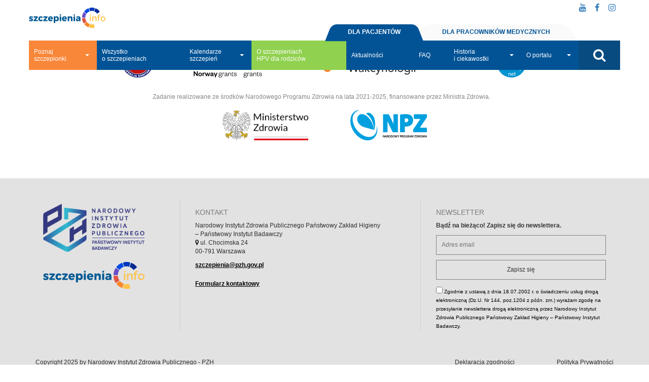

--- FILE ---
content_type: text/html; charset=UTF-8
request_url: https://szczepienia.pzh.gov.pl/dla-lekarzy/ulotki-do-pobrania/ua-ulotka-informacje/
body_size: 28237
content:
<!DOCTYPE html><html lang="pl"><head><meta charset="utf-8"><meta name="robots" content="index"><title>UA ulotka informacje - Szczepienia.Info</title><meta name="description" content="Wszystko na temat szczepienia: działania, bezpieczeństwo oraz harmonogram szczepień. Baza wiedzy oraz cennych porad." /><meta name="viewport" content="width=device-width,initial-scale=1"><meta name="google-site-verification" content="I4hvVH-bjAetZ62dk1HhL33_VEyCWl4toPdUt2bGeAc" /><!-- <link href="https://szczepienia.pzh.gov.pl/wp-content/cache/autoptimize/css/autoptimize_single_fceaccca4c659a7defb6d6e8bbebfa63.css?ver=1761914944" rel="stylesheet" async> --><!-- <link href="https://szczepienia.pzh.gov.pl/wp-content/cache/autoptimize/css/autoptimize_single_9dc0f789f3013b537692accc75ad19e6.css?ver=1761914944" rel="stylesheet" async> --><!-- <link href="https://szczepienia.pzh.gov.pl/wp-content/cache/autoptimize/css/autoptimize_single_070d8b63c40e747be9850b139fa1dca0.css?ver=1761914944" rel="stylesheet" async> --><!-- <link href="https://szczepienia.pzh.gov.pl/wp-content/cache/autoptimize/css/autoptimize_single_8fa975d1d918ecac7795d7147b65711c.css?ver=1761914944" rel="stylesheet" async> --><!-- <link href="https://szczepienia.pzh.gov.pl/wp-content/cache/autoptimize/css/autoptimize_single_f8724c1699d5afd185362b4178c9154a.css?ver=1761914944" rel="stylesheet" async> --><!-- <link href="https://szczepienia.pzh.gov.pl/wp-content/cache/autoptimize/css/autoptimize_single_949f4c430385156cb2f550188adfb761.css?ver=1761914944" rel="stylesheet" async> --><!-- <link href="https://szczepienia.pzh.gov.pl/wp-content/themes/wpbootstrap/libs/font-awesome-4.7.0/css/font-awesome.min.css" rel="stylesheet" /> --><!-- <link href="https://szczepienia.pzh.gov.pl/wp-content/themes/wpbootstrap/libs/hover-min.css" rel="stylesheet" /> --><!-- <link href="https://szczepienia.pzh.gov.pl/wp-content/cache/autoptimize/css/autoptimize_single_c351e4aee981df1dcbc3ce4b2dff4187.css" rel="stylesheet" /> --><!-- <link href="https://szczepienia.pzh.gov.pl/wp-content/themes/wpbootstrap/libs/tooltipster/tooltipster.bundle.min.css" rel="stylesheet" /> --><!-- <link href="https://szczepienia.pzh.gov.pl/wp-content/themes/wpbootstrap/libs/jquery-ui.min.css" rel="stylesheet" /> --><!-- <link href="https://szczepienia.pzh.gov.pl/wp-content/themes/wpbootstrap/libs/jquery.mCustomScrollbar.min.css" rel="stylesheet" /> -->
<link rel="stylesheet" type="text/css" href="//szczepienia.pzh.gov.pl/wp-content/cache/wpfc-minified/etiw97xe/hncc2.css" media="all"/><style type="text/css">a[href="#"]:focus{outline:2px solid #337ab7;outline-offset:2px}</style> <!--[if lt IE 9]> <script src="http://html5shim.googlecode.com/svn/trunk/html5.js"></script> <![endif]--><meta name='robots' content='index, follow, max-image-preview:large, max-snippet:-1, max-video-preview:-1' /><link rel="canonical" href="https://szczepienia.pzh.gov.pl/dla-lekarzy/ulotki-do-pobrania/ua-ulotka-informacje/" /><meta property="og:locale" content="pl_PL" /><meta property="og:type" content="article" /><meta property="og:title" content="UA ulotka informacje - Szczepienia.Info" /><meta property="og:description" content="UA ulotka informacje" /><meta property="og:url" content="https://szczepienia.pzh.gov.pl/dla-lekarzy/ulotki-do-pobrania/ua-ulotka-informacje/" /><meta property="og:site_name" content="Szczepienia.Info" /><meta property="article:publisher" content="https://www.facebook.com/Szczepienia.info" /><meta property="article:modified_time" content="2022-04-27T10:20:37+00:00" /><meta property="og:image" content="https://szczepienia.pzh.gov.pl/dla-lekarzy/ulotki-do-pobrania/ua-ulotka-informacje" /><meta property="og:image:width" content="1200" /><meta property="og:image:height" content="675" /><meta property="og:image:type" content="image/jpeg" /><meta name="twitter:card" content="summary_large_image" /> <script type="application/ld+json" class="yoast-schema-graph">{"@context":"https://schema.org","@graph":[{"@type":"WebPage","@id":"https://szczepienia.pzh.gov.pl/dla-lekarzy/ulotki-do-pobrania/ua-ulotka-informacje/","url":"https://szczepienia.pzh.gov.pl/dla-lekarzy/ulotki-do-pobrania/ua-ulotka-informacje/","name":"UA ulotka informacje - Szczepienia.Info","isPartOf":{"@id":"https://szczepienia.pzh.gov.pl/#website"},"primaryImageOfPage":{"@id":"https://szczepienia.pzh.gov.pl/dla-lekarzy/ulotki-do-pobrania/ua-ulotka-informacje/#primaryimage"},"image":{"@id":"https://szczepienia.pzh.gov.pl/dla-lekarzy/ulotki-do-pobrania/ua-ulotka-informacje/#primaryimage"},"thumbnailUrl":"","datePublished":"2022-04-27T10:18:43+00:00","dateModified":"2022-04-27T10:20:37+00:00","breadcrumb":{"@id":"https://szczepienia.pzh.gov.pl/dla-lekarzy/ulotki-do-pobrania/ua-ulotka-informacje/#breadcrumb"},"inLanguage":"pl-PL","potentialAction":[{"@type":"ReadAction","target":["https://szczepienia.pzh.gov.pl/dla-lekarzy/ulotki-do-pobrania/ua-ulotka-informacje/"]}]},{"@type":"ImageObject","inLanguage":"pl-PL","@id":"https://szczepienia.pzh.gov.pl/dla-lekarzy/ulotki-do-pobrania/ua-ulotka-informacje/#primaryimage","url":"","contentUrl":""},{"@type":"BreadcrumbList","@id":"https://szczepienia.pzh.gov.pl/dla-lekarzy/ulotki-do-pobrania/ua-ulotka-informacje/#breadcrumb","itemListElement":[{"@type":"ListItem","position":1,"name":"Dla lekarzy","item":"https://szczepienia.pzh.gov.pl/dla-lekarzy/"},{"@type":"ListItem","position":2,"name":"Materiały do pobrania","item":"https://szczepienia.pzh.gov.pl/dla-lekarzy/ulotki-do-pobrania/"},{"@type":"ListItem","position":3,"name":"UA ulotka informacje"}]},{"@type":"WebSite","@id":"https://szczepienia.pzh.gov.pl/#website","url":"https://szczepienia.pzh.gov.pl/","name":"Szczepienia.Info","description":"Wszystko na temat szczepienia: działania, bezpieczeństwo oraz harmonogram szczepień. Baza wiedzy oraz cennych porad.","publisher":{"@id":"https://szczepienia.pzh.gov.pl/#organization"},"alternateName":"Szczepienia","potentialAction":[{"@type":"SearchAction","target":{"@type":"EntryPoint","urlTemplate":"https://szczepienia.pzh.gov.pl/?s={search_term_string}"},"query-input":"required name=search_term_string"}],"inLanguage":"pl-PL"},{"@type":"Organization","@id":"https://szczepienia.pzh.gov.pl/#organization","name":"Narodowy Instytut Zdrowia Publicznego Państwowy Zakład Higieny – Państwowy Instytut Badawczy","alternateName":"Szczepienia.info","url":"https://szczepienia.pzh.gov.pl/","logo":{"@type":"ImageObject","inLanguage":"pl-PL","@id":"https://szczepienia.pzh.gov.pl/#/schema/logo/image/","url":"https://szczepienia.pzh.gov.pl/wp-content/webpc-passthru.php?src=https://szczepienia.pzh.gov.pl/wp-content/uploads/2023/12/logo-szczepienia-info.png&amp;nocache=1","contentUrl":"https://szczepienia.pzh.gov.pl/wp-content/webpc-passthru.php?src=https://szczepienia.pzh.gov.pl/wp-content/uploads/2023/12/logo-szczepienia-info.png&amp;nocache=1","width":800,"height":800,"caption":"Narodowy Instytut Zdrowia Publicznego Państwowy Zakład Higieny – Państwowy Instytut Badawczy"},"image":{"@id":"https://szczepienia.pzh.gov.pl/#/schema/logo/image/"},"sameAs":["https://www.facebook.com/Szczepienia.info"]}]}</script> <link href='https://fonts.gstatic.com' crossorigin rel='preconnect' /><link rel="alternate" type="application/rss+xml" title="Szczepienia.Info &raquo; UA ulotka informacje Kanał z komentarzami" href="https://szczepienia.pzh.gov.pl/dla-lekarzy/ulotki-do-pobrania/ua-ulotka-informacje/feed/" />  <script src="//www.googletagmanager.com/gtag/js?id=G-ERMS22SC32"  data-cfasync="false" data-wpfc-render="false" type="text/javascript" async></script> <script data-cfasync="false" data-wpfc-render="false" type="text/javascript">var mi_version = '9.9.0';
var mi_track_user = true;
var mi_no_track_reason = '';
var MonsterInsightsDefaultLocations = {"page_location":"https:\/\/szczepienia.pzh.gov.pl\/dla-lekarzy\/ulotki-do-pobrania\/ua-ulotka-informacje\/"};
if ( typeof MonsterInsightsPrivacyGuardFilter === 'function' ) {
var MonsterInsightsLocations = (typeof MonsterInsightsExcludeQuery === 'object') ? MonsterInsightsPrivacyGuardFilter( MonsterInsightsExcludeQuery ) : MonsterInsightsPrivacyGuardFilter( MonsterInsightsDefaultLocations );
} else {
var MonsterInsightsLocations = (typeof MonsterInsightsExcludeQuery === 'object') ? MonsterInsightsExcludeQuery : MonsterInsightsDefaultLocations;
}
var disableStrs = [
'ga-disable-G-ERMS22SC32',
];
/* Function to detect opted out users */
function __gtagTrackerIsOptedOut() {
for (var index = 0; index < disableStrs.length; index++) {
if (document.cookie.indexOf(disableStrs[index] + '=true') > -1) {
return true;
}
}
return false;
}
/* Disable tracking if the opt-out cookie exists. */
if (__gtagTrackerIsOptedOut()) {
for (var index = 0; index < disableStrs.length; index++) {
window[disableStrs[index]] = true;
}
}
/* Opt-out function */
function __gtagTrackerOptout() {
for (var index = 0; index < disableStrs.length; index++) {
document.cookie = disableStrs[index] + '=true; expires=Thu, 31 Dec 2099 23:59:59 UTC; path=/';
window[disableStrs[index]] = true;
}
}
if ('undefined' === typeof gaOptout) {
function gaOptout() {
__gtagTrackerOptout();
}
}
window.dataLayer = window.dataLayer || [];
window.MonsterInsightsDualTracker = {
helpers: {},
trackers: {},
};
if (mi_track_user) {
function __gtagDataLayer() {
dataLayer.push(arguments);
}
function __gtagTracker(type, name, parameters) {
if (!parameters) {
parameters = {};
}
if (parameters.send_to) {
__gtagDataLayer.apply(null, arguments);
return;
}
if (type === 'event') {
parameters.send_to = monsterinsights_frontend.v4_id;
var hookName = name;
if (typeof parameters['event_category'] !== 'undefined') {
hookName = parameters['event_category'] + ':' + name;
}
if (typeof MonsterInsightsDualTracker.trackers[hookName] !== 'undefined') {
MonsterInsightsDualTracker.trackers[hookName](parameters);
} else {
__gtagDataLayer('event', name, parameters);
}
} else {
__gtagDataLayer.apply(null, arguments);
}
}
__gtagTracker('js', new Date());
__gtagTracker('set', {
'developer_id.dZGIzZG': true,
});
if ( MonsterInsightsLocations.page_location ) {
__gtagTracker('set', MonsterInsightsLocations);
}
__gtagTracker('config', 'G-ERMS22SC32', {"forceSSL":"true","link_attribution":"true"} );
window.gtag = __gtagTracker;										(function () {
/* https://developers.google.com/analytics/devguides/collection/analyticsjs/ */
/* ga and __gaTracker compatibility shim. */
var noopfn = function () {
return null;
};
var newtracker = function () {
return new Tracker();
};
var Tracker = function () {
return null;
};
var p = Tracker.prototype;
p.get = noopfn;
p.set = noopfn;
p.send = function () {
var args = Array.prototype.slice.call(arguments);
args.unshift('send');
__gaTracker.apply(null, args);
};
var __gaTracker = function () {
var len = arguments.length;
if (len === 0) {
return;
}
var f = arguments[len - 1];
if (typeof f !== 'object' || f === null || typeof f.hitCallback !== 'function') {
if ('send' === arguments[0]) {
var hitConverted, hitObject = false, action;
if ('event' === arguments[1]) {
if ('undefined' !== typeof arguments[3]) {
hitObject = {
'eventAction': arguments[3],
'eventCategory': arguments[2],
'eventLabel': arguments[4],
'value': arguments[5] ? arguments[5] : 1,
}
}
}
if ('pageview' === arguments[1]) {
if ('undefined' !== typeof arguments[2]) {
hitObject = {
'eventAction': 'page_view',
'page_path': arguments[2],
}
}
}
if (typeof arguments[2] === 'object') {
hitObject = arguments[2];
}
if (typeof arguments[5] === 'object') {
Object.assign(hitObject, arguments[5]);
}
if ('undefined' !== typeof arguments[1].hitType) {
hitObject = arguments[1];
if ('pageview' === hitObject.hitType) {
hitObject.eventAction = 'page_view';
}
}
if (hitObject) {
action = 'timing' === arguments[1].hitType ? 'timing_complete' : hitObject.eventAction;
hitConverted = mapArgs(hitObject);
__gtagTracker('event', action, hitConverted);
}
}
return;
}
function mapArgs(args) {
var arg, hit = {};
var gaMap = {
'eventCategory': 'event_category',
'eventAction': 'event_action',
'eventLabel': 'event_label',
'eventValue': 'event_value',
'nonInteraction': 'non_interaction',
'timingCategory': 'event_category',
'timingVar': 'name',
'timingValue': 'value',
'timingLabel': 'event_label',
'page': 'page_path',
'location': 'page_location',
'title': 'page_title',
'referrer' : 'page_referrer',
};
for (arg in args) {
if (!(!args.hasOwnProperty(arg) || !gaMap.hasOwnProperty(arg))) {
hit[gaMap[arg]] = args[arg];
} else {
hit[arg] = args[arg];
}
}
return hit;
}
try {
f.hitCallback();
} catch (ex) {
}
};
__gaTracker.create = newtracker;
__gaTracker.getByName = newtracker;
__gaTracker.getAll = function () {
return [];
};
__gaTracker.remove = noopfn;
__gaTracker.loaded = true;
window['__gaTracker'] = __gaTracker;
})();
} else {
console.log("");
(function () {
function __gtagTracker() {
return null;
}
window['__gtagTracker'] = __gtagTracker;
window['gtag'] = __gtagTracker;
})();
}</script> <!-- <link rel='stylesheet' id='wp-block-library-css' href='https://szczepienia.pzh.gov.pl/wp-includes/css/dist/block-library/style.min.css' type='text/css' media='all' /> -->
<link rel="stylesheet" type="text/css" href="//szczepienia.pzh.gov.pl/wp-content/cache/wpfc-minified/kxchukm2/hncc2.css" media="all"/><style id='classic-theme-styles-inline-css' type='text/css'>/*! This file is auto-generated */
.wp-block-button__link{color:#fff;background-color:#32373c;border-radius:9999px;box-shadow:none;text-decoration:none;padding:calc(.667em + 2px) calc(1.333em + 2px);font-size:1.125em}.wp-block-file__button{background:#32373c;color:#fff;text-decoration:none}</style><style id='global-styles-inline-css' type='text/css'>body{--wp--preset--color--black:#000;--wp--preset--color--cyan-bluish-gray:#abb8c3;--wp--preset--color--white:#fff;--wp--preset--color--pale-pink:#f78da7;--wp--preset--color--vivid-red:#cf2e2e;--wp--preset--color--luminous-vivid-orange:#ff6900;--wp--preset--color--luminous-vivid-amber:#fcb900;--wp--preset--color--light-green-cyan:#7bdcb5;--wp--preset--color--vivid-green-cyan:#00d084;--wp--preset--color--pale-cyan-blue:#8ed1fc;--wp--preset--color--vivid-cyan-blue:#0693e3;--wp--preset--color--vivid-purple:#9b51e0;--wp--preset--gradient--vivid-cyan-blue-to-vivid-purple:linear-gradient(135deg,rgba(6,147,227,1) 0%,#9b51e0 100%);--wp--preset--gradient--light-green-cyan-to-vivid-green-cyan:linear-gradient(135deg,#7adcb4 0%,#00d082 100%);--wp--preset--gradient--luminous-vivid-amber-to-luminous-vivid-orange:linear-gradient(135deg,rgba(252,185,0,1) 0%,rgba(255,105,0,1) 100%);--wp--preset--gradient--luminous-vivid-orange-to-vivid-red:linear-gradient(135deg,rgba(255,105,0,1) 0%,#cf2e2e 100%);--wp--preset--gradient--very-light-gray-to-cyan-bluish-gray:linear-gradient(135deg,#eee 0%,#a9b8c3 100%);--wp--preset--gradient--cool-to-warm-spectrum:linear-gradient(135deg,#4aeadc 0%,#9778d1 20%,#cf2aba 40%,#ee2c82 60%,#fb6962 80%,#fef84c 100%);--wp--preset--gradient--blush-light-purple:linear-gradient(135deg,#ffceec 0%,#9896f0 100%);--wp--preset--gradient--blush-bordeaux:linear-gradient(135deg,#fecda5 0%,#fe2d2d 50%,#6b003e 100%);--wp--preset--gradient--luminous-dusk:linear-gradient(135deg,#ffcb70 0%,#c751c0 50%,#4158d0 100%);--wp--preset--gradient--pale-ocean:linear-gradient(135deg,#fff5cb 0%,#b6e3d4 50%,#33a7b5 100%);--wp--preset--gradient--electric-grass:linear-gradient(135deg,#caf880 0%,#71ce7e 100%);--wp--preset--gradient--midnight:linear-gradient(135deg,#020381 0%,#2874fc 100%);--wp--preset--font-size--small:13px;--wp--preset--font-size--medium:20px;--wp--preset--font-size--large:36px;--wp--preset--font-size--x-large:42px;--wp--preset--spacing--20:.44rem;--wp--preset--spacing--30:.67rem;--wp--preset--spacing--40:1rem;--wp--preset--spacing--50:1.5rem;--wp--preset--spacing--60:2.25rem;--wp--preset--spacing--70:3.38rem;--wp--preset--spacing--80:5.06rem;--wp--preset--shadow--natural:6px 6px 9px rgba(0,0,0,.2);--wp--preset--shadow--deep:12px 12px 50px rgba(0,0,0,.4);--wp--preset--shadow--sharp:6px 6px 0px rgba(0,0,0,.2);--wp--preset--shadow--outlined:6px 6px 0px -3px rgba(255,255,255,1),6px 6px rgba(0,0,0,1);--wp--preset--shadow--crisp:6px 6px 0px rgba(0,0,0,1)}:where(.is-layout-flex){gap:.5em}:where(.is-layout-grid){gap:.5em}body .is-layout-flow>.alignleft{float:left;margin-inline-start:0;margin-inline-end:2em}body .is-layout-flow>.alignright{float:right;margin-inline-start:2em;margin-inline-end:0}body .is-layout-flow>.aligncenter{margin-left:auto !important;margin-right:auto !important}body .is-layout-constrained>.alignleft{float:left;margin-inline-start:0;margin-inline-end:2em}body .is-layout-constrained>.alignright{float:right;margin-inline-start:2em;margin-inline-end:0}body .is-layout-constrained>.aligncenter{margin-left:auto !important;margin-right:auto !important}body .is-layout-constrained>:where(:not(.alignleft):not(.alignright):not(.alignfull)){max-width:var(--wp--style--global--content-size);margin-left:auto !important;margin-right:auto !important}body .is-layout-constrained>.alignwide{max-width:var(--wp--style--global--wide-size)}body .is-layout-flex{display:flex}body .is-layout-flex{flex-wrap:wrap;align-items:center}body .is-layout-flex>*{margin:0}body .is-layout-grid{display:grid}body .is-layout-grid>*{margin:0}:where(.wp-block-columns.is-layout-flex){gap:2em}:where(.wp-block-columns.is-layout-grid){gap:2em}:where(.wp-block-post-template.is-layout-flex){gap:1.25em}:where(.wp-block-post-template.is-layout-grid){gap:1.25em}.has-black-color{color:var(--wp--preset--color--black) !important}.has-cyan-bluish-gray-color{color:var(--wp--preset--color--cyan-bluish-gray) !important}.has-white-color{color:var(--wp--preset--color--white) !important}.has-pale-pink-color{color:var(--wp--preset--color--pale-pink) !important}.has-vivid-red-color{color:var(--wp--preset--color--vivid-red) !important}.has-luminous-vivid-orange-color{color:var(--wp--preset--color--luminous-vivid-orange) !important}.has-luminous-vivid-amber-color{color:var(--wp--preset--color--luminous-vivid-amber) !important}.has-light-green-cyan-color{color:var(--wp--preset--color--light-green-cyan) !important}.has-vivid-green-cyan-color{color:var(--wp--preset--color--vivid-green-cyan) !important}.has-pale-cyan-blue-color{color:var(--wp--preset--color--pale-cyan-blue) !important}.has-vivid-cyan-blue-color{color:var(--wp--preset--color--vivid-cyan-blue) !important}.has-vivid-purple-color{color:var(--wp--preset--color--vivid-purple) !important}.has-black-background-color{background-color:var(--wp--preset--color--black) !important}.has-cyan-bluish-gray-background-color{background-color:var(--wp--preset--color--cyan-bluish-gray) !important}.has-white-background-color{background-color:var(--wp--preset--color--white) !important}.has-pale-pink-background-color{background-color:var(--wp--preset--color--pale-pink) !important}.has-vivid-red-background-color{background-color:var(--wp--preset--color--vivid-red) !important}.has-luminous-vivid-orange-background-color{background-color:var(--wp--preset--color--luminous-vivid-orange) !important}.has-luminous-vivid-amber-background-color{background-color:var(--wp--preset--color--luminous-vivid-amber) !important}.has-light-green-cyan-background-color{background-color:var(--wp--preset--color--light-green-cyan) !important}.has-vivid-green-cyan-background-color{background-color:var(--wp--preset--color--vivid-green-cyan) !important}.has-pale-cyan-blue-background-color{background-color:var(--wp--preset--color--pale-cyan-blue) !important}.has-vivid-cyan-blue-background-color{background-color:var(--wp--preset--color--vivid-cyan-blue) !important}.has-vivid-purple-background-color{background-color:var(--wp--preset--color--vivid-purple) !important}.has-black-border-color{border-color:var(--wp--preset--color--black) !important}.has-cyan-bluish-gray-border-color{border-color:var(--wp--preset--color--cyan-bluish-gray) !important}.has-white-border-color{border-color:var(--wp--preset--color--white) !important}.has-pale-pink-border-color{border-color:var(--wp--preset--color--pale-pink) !important}.has-vivid-red-border-color{border-color:var(--wp--preset--color--vivid-red) !important}.has-luminous-vivid-orange-border-color{border-color:var(--wp--preset--color--luminous-vivid-orange) !important}.has-luminous-vivid-amber-border-color{border-color:var(--wp--preset--color--luminous-vivid-amber) !important}.has-light-green-cyan-border-color{border-color:var(--wp--preset--color--light-green-cyan) !important}.has-vivid-green-cyan-border-color{border-color:var(--wp--preset--color--vivid-green-cyan) !important}.has-pale-cyan-blue-border-color{border-color:var(--wp--preset--color--pale-cyan-blue) !important}.has-vivid-cyan-blue-border-color{border-color:var(--wp--preset--color--vivid-cyan-blue) !important}.has-vivid-purple-border-color{border-color:var(--wp--preset--color--vivid-purple) !important}.has-vivid-cyan-blue-to-vivid-purple-gradient-background{background:var(--wp--preset--gradient--vivid-cyan-blue-to-vivid-purple) !important}.has-light-green-cyan-to-vivid-green-cyan-gradient-background{background:var(--wp--preset--gradient--light-green-cyan-to-vivid-green-cyan) !important}.has-luminous-vivid-amber-to-luminous-vivid-orange-gradient-background{background:var(--wp--preset--gradient--luminous-vivid-amber-to-luminous-vivid-orange) !important}.has-luminous-vivid-orange-to-vivid-red-gradient-background{background:var(--wp--preset--gradient--luminous-vivid-orange-to-vivid-red) !important}.has-very-light-gray-to-cyan-bluish-gray-gradient-background{background:var(--wp--preset--gradient--very-light-gray-to-cyan-bluish-gray) !important}.has-cool-to-warm-spectrum-gradient-background{background:var(--wp--preset--gradient--cool-to-warm-spectrum) !important}.has-blush-light-purple-gradient-background{background:var(--wp--preset--gradient--blush-light-purple) !important}.has-blush-bordeaux-gradient-background{background:var(--wp--preset--gradient--blush-bordeaux) !important}.has-luminous-dusk-gradient-background{background:var(--wp--preset--gradient--luminous-dusk) !important}.has-pale-ocean-gradient-background{background:var(--wp--preset--gradient--pale-ocean) !important}.has-electric-grass-gradient-background{background:var(--wp--preset--gradient--electric-grass) !important}.has-midnight-gradient-background{background:var(--wp--preset--gradient--midnight) !important}.has-small-font-size{font-size:var(--wp--preset--font-size--small) !important}.has-medium-font-size{font-size:var(--wp--preset--font-size--medium) !important}.has-large-font-size{font-size:var(--wp--preset--font-size--large) !important}.has-x-large-font-size{font-size:var(--wp--preset--font-size--x-large) !important}.wp-block-navigation a:where(:not(.wp-element-button)){color:inherit}:where(.wp-block-post-template.is-layout-flex){gap:1.25em}:where(.wp-block-post-template.is-layout-grid){gap:1.25em}:where(.wp-block-columns.is-layout-flex){gap:2em}:where(.wp-block-columns.is-layout-grid){gap:2em}.wp-block-pullquote{font-size:1.5em;line-height:1.6}</style><!-- <link rel='stylesheet' id='chained-css-css' href='https://szczepienia.pzh.gov.pl/wp-content/cache/autoptimize/css/autoptimize_single_d8fc3cd4068ed69dd86cc6075655f86a.css' type='text/css' media='all' /> --><!-- <link rel='stylesheet' id='contact-form-7-css' href='https://szczepienia.pzh.gov.pl/wp-content/cache/autoptimize/css/autoptimize_single_3fd2afa98866679439097f4ab102fe0a.css' type='text/css' media='all' /> --><!-- <link rel='stylesheet' id='animate-css' href='https://szczepienia.pzh.gov.pl/wp-content/cache/autoptimize/css/autoptimize_single_346964e149ad49ccf4f3da77b66fa086.css' type='text/css' media='all' /> --><!-- <link rel='stylesheet' id='wp-quiz-css' href='https://szczepienia.pzh.gov.pl/wp-content/cache/autoptimize/css/autoptimize_single_9dd76ac14a6b28d2b72c270b71f9aea2.css' type='text/css' media='all' /> --><!-- <link rel='stylesheet' id='yop-public-css' href='https://szczepienia.pzh.gov.pl/wp-content/cache/autoptimize/css/autoptimize_single_74a160b51c5856b7b857c2b447557015.css' type='text/css' media='all' /> --><!-- <link rel='stylesheet' id='print-css' href='https://szczepienia.pzh.gov.pl/wp-content/cache/autoptimize/css/autoptimize_single_417764963725f905f7f95368844138e8.css' type='text/css' media='all' /> --><!-- <link rel='stylesheet' id='newsletter-css' href='https://szczepienia.pzh.gov.pl/wp-content/cache/autoptimize/css/autoptimize_single_7d8764e74f313c662746d2a72bf9d14e.css' type='text/css' media='all' /> -->
<link rel="stylesheet" type="text/css" href="//szczepienia.pzh.gov.pl/wp-content/cache/wpfc-minified/d2if7ilg/hncc2.css" media="all"/> <script src='//szczepienia.pzh.gov.pl/wp-content/cache/wpfc-minified/g51fy130/hncc2.js' type="text/javascript"></script>
<!-- <script type="text/javascript" src="https://szczepienia.pzh.gov.pl/wp-includes/js/jquery/jquery.min.js" id="jquery-core-js"></script> --> <!-- <script defer type="text/javascript" src="https://szczepienia.pzh.gov.pl/wp-includes/js/jquery/jquery-migrate.min.js" id="jquery-migrate-js"></script> --> <script defer id="cookie-law-info-js-extra" src="[data-uri]"></script> <script src='//szczepienia.pzh.gov.pl/wp-content/cache/wpfc-minified/2e3kahrg/hncc2.js' type="text/javascript"></script>
<!-- <script defer type="text/javascript" src="https://szczepienia.pzh.gov.pl/wp-content/plugins/cookie-law-info/lite/frontend/js/script.min.js" id="cookie-law-info-js"></script> --> <!-- <script defer type="text/javascript" src="https://szczepienia.pzh.gov.pl/wp-content/plugins/google-analytics-for-wordpress/assets/js/frontend-gtag.min.js" id="monsterinsights-frontend-script-js" data-wp-strategy="async"></script> --> <script data-cfasync="false" data-wpfc-render="false" type="text/javascript" id='monsterinsights-frontend-script-js-extra'>var monsterinsights_frontend = {"js_events_tracking":"true","download_extensions":"doc,pdf,ppt,zip,xls,docx,pptx,xlsx","inbound_paths":"[{\"path\":\"\\\/go\\\/\",\"label\":\"affiliate\"},{\"path\":\"\\\/recommend\\\/\",\"label\":\"affiliate\"}]","home_url":"https:\/\/szczepienia.pzh.gov.pl","hash_tracking":"false","v4_id":"G-ERMS22SC32"};</script> <script defer id="chained-common-js-extra" src="[data-uri]"></script> <script src='//szczepienia.pzh.gov.pl/wp-content/cache/wpfc-minified/llhomdak/hncc2.js' type="text/javascript"></script>
<!-- <script defer type="text/javascript" src="https://szczepienia.pzh.gov.pl/wp-content/cache/autoptimize/js/autoptimize_single_fdea3080fef7cddee7f81d22c166c4a5.js" id="chained-common-js"></script> --> <script defer id="yop-public-js-extra" src="[data-uri]"></script> <script src='//szczepienia.pzh.gov.pl/wp-content/cache/wpfc-minified/2gbw236/hncc2.js' type="text/javascript"></script>
<!-- <script defer type="text/javascript" src="https://szczepienia.pzh.gov.pl/wp-content/plugins/yop-poll/public/assets/js/yop-poll-public-6.5.29.min.js" id="yop-public-js"></script> --> <script defer id="newsletter-script-js-extra" src="[data-uri]"></script> <script src='//szczepienia.pzh.gov.pl/wp-content/cache/wpfc-minified/lmlwk1ou/hncc2.js' type="text/javascript"></script>
<!-- <script defer type="text/javascript" src="https://szczepienia.pzh.gov.pl/wp-content/cache/autoptimize/js/autoptimize_single_00c78a32470285b519b8547fc225de63.js" id="newsletter-script-js"></script> --> <link rel="https://api.w.org/" href="https://szczepienia.pzh.gov.pl/wp-json/" /><link rel="alternate" type="application/json" href="https://szczepienia.pzh.gov.pl/wp-json/wp/v2/media/12935" /><link rel="EditURI" type="application/rsd+xml" title="RSD" href="https://szczepienia.pzh.gov.pl/xmlrpc.php?rsd" /><link rel='shortlink' href='https://szczepienia.pzh.gov.pl/?p=12935' /><link rel="alternate" type="application/json+oembed" href="https://szczepienia.pzh.gov.pl/wp-json/oembed/1.0/embed?url=https%3A%2F%2Fszczepienia.pzh.gov.pl%2Fdla-lekarzy%2Fulotki-do-pobrania%2Fua-ulotka-informacje%2F" /><link rel="alternate" type="text/xml+oembed" href="https://szczepienia.pzh.gov.pl/wp-json/oembed/1.0/embed?url=https%3A%2F%2Fszczepienia.pzh.gov.pl%2Fdla-lekarzy%2Fulotki-do-pobrania%2Fua-ulotka-informacje%2F&#038;format=xml" /><style id="cky-style-inline">[data-cky-tag]{visibility:hidden}</style><style type="text/css">.table-content td.active.first:not(.last)>div{border-top-right-radius:0 !important;border-bottom-right-radius:0 !important}.table-content td.active.last:not(.first)>div{border-top-left-radius:0 !important;border-bottom-left-radius:0 !important}.table-content td.active.first+td.active:not(.first,.last)>div{border-radius:0 !important}td.active:not(.first,.last)>div{border-radius:0 !important}</style>
<style type="text/css">.modules .table-of-contents:not(:has(.links h3)){display:none !important}.header>div .menu-container #menu.doctors-menu>ul>li:first-child>.submenu li:nth-child(2){background-color:#025396 !important;color:#fff !important}.header>div .menu-container #menu.doctors-menu>ul>li:first-child>.submenu li:nth-child(3){background-color:#f9873a !important;color:#fff !important}.header>div .menu-container #menu.doctors-menu>ul>li:first-child>.submenu li:nth-child(4){background-color:#025396;color:#025396 !important}.header>div .menu-container #menu.doctors-menu>ul>li:first-child>.submenu li:nth-child(5){background-color:#fda5b5 !important;color:#fff !important}.mobile-logo a span{display:none !mportant;visibility:hidden !important}.header>div .search-container .search-bar{z-index:99999}.hide-element{display:none !important}.tooltipster-show{max-width:900px !important}@media screen and (min-width:992px){.tooltipster-show{white-space:nowrap !important}}}</style> <script defer src="[data-uri]"></script> <style>.no-js img.lazyload{display:none}figure.wp-block-image img.lazyloading{min-width:150px}.lazyload,.lazyloading{opacity:0}.lazyloaded{opacity:1;transition:opacity .4s;transition-delay:0ms}</style><link rel="icon" href="https://szczepienia.pzh.gov.pl/wp-content/webpc-passthru.php?src=https://szczepienia.pzh.gov.pl/wp-content/uploads/2017/08/favicon-128.png&amp;nocache=1" sizes="32x32" /><link rel="icon" href="https://szczepienia.pzh.gov.pl/wp-content/webpc-passthru.php?src=https://szczepienia.pzh.gov.pl/wp-content/uploads/2017/08/favicon-128.png&amp;nocache=1" sizes="192x192" /><link rel="apple-touch-icon" href="https://szczepienia.pzh.gov.pl/wp-content/webpc-passthru.php?src=https://szczepienia.pzh.gov.pl/wp-content/uploads/2017/08/favicon-128.png&amp;nocache=1" /><meta name="msapplication-TileImage" content="https://szczepienia.pzh.gov.pl/wp-content/webpc-passthru.php?src=https://szczepienia.pzh.gov.pl/wp-content/uploads/2017/08/favicon-128.png&amp;nocache=1" /><style id="wpforms-css-vars-root">:root{--wpforms-field-border-radius:3px;--wpforms-field-background-color:#fff;--wpforms-field-border-color:rgba(0,0,0,.25);--wpforms-field-text-color:rgba(0,0,0,.7);--wpforms-label-color:rgba(0,0,0,.85);--wpforms-label-sublabel-color:rgba(0,0,0,.55);--wpforms-label-error-color:#d63637;--wpforms-button-border-radius:3px;--wpforms-button-background-color:#066aab;--wpforms-button-text-color:#fff;--wpforms-field-size-input-height:43px;--wpforms-field-size-input-spacing:15px;--wpforms-field-size-font-size:16px;--wpforms-field-size-line-height:19px;--wpforms-field-size-padding-h:14px;--wpforms-field-size-checkbox-size:16px;--wpforms-field-size-sublabel-spacing:5px;--wpforms-field-size-icon-size:1;--wpforms-label-size-font-size:16px;--wpforms-label-size-line-height:19px;--wpforms-label-size-sublabel-font-size:14px;--wpforms-label-size-sublabel-line-height:17px;--wpforms-button-size-font-size:17px;--wpforms-button-size-height:41px;--wpforms-button-size-padding-h:15px;--wpforms-button-size-margin-top:10px}</style> <script src='//szczepienia.pzh.gov.pl/wp-content/cache/wpfc-minified/1rp0w0kn/hncc2.js' type="text/javascript"></script>
<!-- <script defer src="https://szczepienia.pzh.gov.pl/wp-content/themes/wpbootstrap/libs/imagesLoaded.min.js" type="text/javascript"></script> --> <!-- <script defer src="https://szczepienia.pzh.gov.pl/wp-content/themes/wpbootstrap/libs/isInViewport.min.js" type="text/javascript"></script> --> <!-- <script defer src="https://szczepienia.pzh.gov.pl/wp-content/themes/wpbootstrap/libs/jquery-ui.min.js" type="text/javascript"></script> --> <!-- <script defer src="https://szczepienia.pzh.gov.pl/wp-content/themes/wpbootstrap/libs/jquery.ui.touch-punch.min.js" type="text/javascript"></script> --> <!-- <script defer src="https://szczepienia.pzh.gov.pl/wp-content/cache/autoptimize/js/autoptimize_single_4ff97fa8e407a8c2c12045c98e3c04f3.js" type="text/javascript"></script> --> <!-- <script defer src="https://szczepienia.pzh.gov.pl/wp-content/themes/wpbootstrap/bootstrap/js/bootstrap.min.js" type="text/javascript"></script> --> <!-- <script defer src="https://szczepienia.pzh.gov.pl/wp-content/themes/wpbootstrap/libs/swiper-6/swiper.min.js" type="text/javascript"></script> --> <!-- <script defer src="https://szczepienia.pzh.gov.pl/wp-content/themes/wpbootstrap/libs/tooltipster/tooltipster.bundle.min.js" type="text/javascript"></script> --> <!-- <script defer src="https://szczepienia.pzh.gov.pl/wp-content/themes/wpbootstrap/libs/jquery.mCustomScrollbar.concat.min.js" type="text/javascript"></script> --> <!-- <script defer src="https://szczepienia.pzh.gov.pl/wp-content/themes/wpbootstrap/js/global.min.js?ver=1761914944" type="text/javascript"></script> --> <!-- <script defer src="https://szczepienia.pzh.gov.pl/wp-content/cache/autoptimize/js/autoptimize_single_adc02c8ae94579b04eb4f3d75368b5f1.js?ver=1761914944" type="text/javascript"></script> --> <style>@media screen{html{margin-top:0 !important}}@media screen and (max-width:782px){html{margin-top:0 !important}}</style> <script>(function(i, s, o, g, r, a, m) {
i['GoogleAnalyticsObject'] = r;
i[r] = i[r] || function() {
(i[r].q = i[r].q || []).push(arguments)
}, i[r].l = 1 * new Date();
a = s.createElement(o),
m = s.getElementsByTagName(o)[0];
a.async = 1;
a.src = g;
m.parentNode.insertBefore(a, m)
})(window, document, 'script', 'https://www.google-analytics.com/analytics.js', 'ga');
ga('create', 'UA-98802745-1', 'auto');
ga('send', 'pageview');</script> </head><body class="attachment attachment-template-default attachmentid-12935 attachment-pdf"> <script defer src="[data-uri]"></script> <script defer src="[data-uri]"></script><noscript>Please ensure Javascript is enabled for purposes of <a href="https://accessibilityserver.org">website accessibility</a></noscript> <script defer src="[data-uri]"></script><noscript>Please ensure Javascript is enabled for purposes of <a href="https://accessibilityserver.org">website accessibility</a></noscript> <a href="#main-content" class="skip-link">Przejdź do treści</a><header class="header"><div class="container"><div class="row"><div class="col-sm-12"><div class="logo-container"> <a href="/"><img  alt="szczepienia.info - strona główna"  width="151" height="40" data-src="https://szczepienia.pzh.gov.pl/wp-content/themes/wpbootstrap/img/szczepienia-logo.svg" class="logo lazyload" src="[data-uri]" /><noscript><img  alt="szczepienia.info - strona główna"  width="151" height="40" data-src="https://szczepienia.pzh.gov.pl/wp-content/themes/wpbootstrap/img/szczepienia-logo.svg" class="logo lazyload" src="[data-uri]" /><noscript><img class="logo" alt="szczepienia.info - strona główna" src="https://szczepienia.pzh.gov.pl/wp-content/themes/wpbootstrap/img/szczepienia-logo.svg" width="151" height="40" /></noscript></noscript></a><div class="tools-container pull-right"><div class="social-media social-hide"> <a href="https://www.youtube.com/channel/UCg1r0pVFsmMp9RPu-YhbI4Q" title="Youtube" aria-label="Youtube. Strona otwiera się w nowej karcie" target="_blank" class="hvr-grow"><i class="fa fa-lg fa-youtube"></i></a> <a href="https://www.facebook.com/Szczepienia.info/?ref=br_rs" title="Facebook" aria-label="Facebook. Strona otwiera się w nowej karcie" target="_blank" class="hvr-grow"><i class="fa fa-lg fa-facebook"></i></a> <a href="https://www.instagram.com/szczepienia.info" title="instagram" aria-label="Instagram. Strona otwiera się w nowej karcie" target="_blank" class="hvr-grow"><i class="fa fa-lg fa-instagram"></i></a></div></div></div></div></div><div class="row"><div class="col-sm-12 menu-bar"><div class="hamburger-container"> <button type="button" class="navbar-toggle collapsed" data-toggle="collapse" data-target="#menu-container" aria-expanded="false"> <span class="sr-only">Pokaż/ukryj menu</span> <span class="icon-bar top-bar"></span> <span class="icon-bar middle-bar"></span> <span class="icon-bar bottom-bar"></span> </button></div><div class="mobile-logo"> <a href="/"><img  alt="szczepienia.info - strona główna"  width="151" height="40" data-src="https://szczepienia.pzh.gov.pl/wp-content/themes/wpbootstrap/img/szczepienia-logo.svg" class="logo lazyload" src="[data-uri]" /><noscript><img  alt="szczepienia.info - strona główna"  width="151" height="40" data-src="https://szczepienia.pzh.gov.pl/wp-content/themes/wpbootstrap/img/szczepienia-logo.svg" class="logo lazyload" src="[data-uri]" /><noscript><img class="logo" alt="szczepienia.info - strona główna" src="https://szczepienia.pzh.gov.pl/wp-content/themes/wpbootstrap/img/szczepienia-logo.svg" width="151" height="40" /></noscript></noscript></a></div><div class="menu-container collapse" id="menu-container"><ul class="version-switch"><li class="for-patients"> <a href="/"> DLA PACJENTÓW </a></li><li class=""> <a href="/dla-lekarzy" class="for-doctors"> DLA PRACOWNIKÓW MEDYCZNYCH </a></li></ul><nav id="menu" class=" pl-menu"><ul id="menu-menu-dla-pacjentow" class="nav navbar-nav"><li id="menu-item-33" class="menu-item menu-item-type-custom menu-item-object-custom menu-item-has-children menu-item-33 menu-item-has-children"><a href="#" data-toggle="dropdown" class="dropdown-toggle" aria-haspopup="true">Poznaj<br/> szczepionki <span class="caret"></span></a><ul role="menu" class="submenu"><li class="back-button"> <button type="button" class="submenu-button"><span class="caret"><i class="fa fa-chevron-left" aria-hidden="true"></i></span>Poznaj szczepionki</button></li><li id="menu-item-395" class="menu-item menu-item-type-post_type menu-item-object-page menu-item-395"><a href="https://szczepienia.pzh.gov.pl/szczepionki/blonica/">Błonica</a></li><li id="menu-item-434" class="menu-item menu-item-type-post_type menu-item-object-page menu-item-434"><a href="https://szczepienia.pzh.gov.pl/szczepionki/cholera/">Cholera</a></li><li id="menu-item-9841" class="menu-item menu-item-type-post_type menu-item-object-page menu-item-9841"><a href="https://szczepienia.pzh.gov.pl/szczepionki/covid-19-2/">COVID-19</a></li><li id="menu-item-17413" class="menu-item menu-item-type-post_type menu-item-object-page menu-item-17413"><a href="https://szczepienia.pzh.gov.pl/szczepionki/denga-2/">Denga</a></li><li id="menu-item-449" class="menu-item menu-item-type-post_type menu-item-object-page menu-item-449"><a href="https://szczepienia.pzh.gov.pl/szczepionki/dur-brzuszny/">Dur brzuszny</a></li><li id="menu-item-439" class="menu-item menu-item-type-post_type menu-item-object-page menu-item-439"><a href="https://szczepienia.pzh.gov.pl/szczepionki/gruzlica/">Gruźlica</a></li><li id="menu-item-455" class="menu-item menu-item-type-post_type menu-item-object-page menu-item-455"><a href="https://szczepienia.pzh.gov.pl/szczepionki/grypa/">Grypa</a></li><li id="menu-item-460" class="menu-item menu-item-type-post_type menu-item-object-page menu-item-460"><a href="https://szczepienia.pzh.gov.pl/szczepionki/hib/">Hib</a></li><li id="menu-item-467" class="menu-item menu-item-type-post_type menu-item-object-page menu-item-467"><a href="https://szczepienia.pzh.gov.pl/szczepionki/hpv/">HPV</a></li><li id="menu-item-3722" class="menu-item menu-item-type-post_type menu-item-object-page menu-item-3722"><a href="https://szczepienia.pzh.gov.pl/szczepionki/szczepionka-przeciw-japonskiemu-zapaleniu-mozgu/">Japońskie zapalenie mózgu</a></li><li id="menu-item-473" class="menu-item menu-item-type-post_type menu-item-object-page menu-item-473"><a href="https://szczepienia.pzh.gov.pl/szczepionki/kleszczowe-zapalenie-mozgu/">Kleszczowe zapalenie mózgu</a></li><li id="menu-item-516" class="menu-item menu-item-type-post_type menu-item-object-page menu-item-516"><a href="https://szczepienia.pzh.gov.pl/szczepionki/krztusiec/">Krztusiec</a></li><li id="menu-item-515" class="menu-item menu-item-type-post_type menu-item-object-page menu-item-515"><a href="https://szczepienia.pzh.gov.pl/szczepionki/meningokoki/">Meningokoki</a></li><li id="menu-item-514" class="menu-item menu-item-type-post_type menu-item-object-page menu-item-514"><a href="https://szczepienia.pzh.gov.pl/szczepionki/odra/">Odra</a></li><li id="menu-item-513" class="menu-item menu-item-type-post_type menu-item-object-page menu-item-513"><a href="https://szczepienia.pzh.gov.pl/szczepionki/ospa-wietrzna/">Ospa wietrzna</a></li><li id="menu-item-512" class="menu-item menu-item-type-post_type menu-item-object-page menu-item-512"><a href="https://szczepienia.pzh.gov.pl/szczepionki/pneumokoki/">Pneumokoki</a></li><li id="menu-item-511" class="menu-item menu-item-type-post_type menu-item-object-page menu-item-511"><a href="https://szczepienia.pzh.gov.pl/szczepionki/poliomyelitis/">Poliomyelitis</a></li><li id="menu-item-510" class="menu-item menu-item-type-post_type menu-item-object-page menu-item-510"><a href="https://szczepienia.pzh.gov.pl/szczepionki/rotawirusy/">Rotawirusy</a></li><li id="menu-item-14492" class="menu-item menu-item-type-post_type menu-item-object-page menu-item-14492"><a href="https://szczepienia.pzh.gov.pl/szczepionki/polpasiec/">Półpasiec</a></li><li id="menu-item-17409" class="menu-item menu-item-type-post_type menu-item-object-page menu-item-17409"><a href="https://szczepienia.pzh.gov.pl/szczepionki/rsv-2/">RSV</a></li><li id="menu-item-509" class="menu-item menu-item-type-post_type menu-item-object-page menu-item-509"><a href="https://szczepienia.pzh.gov.pl/szczepionki/rozyczka/">Różyczka</a></li><li id="menu-item-508" class="menu-item menu-item-type-post_type menu-item-object-page menu-item-508"><a href="https://szczepienia.pzh.gov.pl/szczepionki/swinka/">Świnka</a></li><li id="menu-item-507" class="menu-item menu-item-type-post_type menu-item-object-page menu-item-507"><a href="https://szczepienia.pzh.gov.pl/szczepionki/tezec/">Tężec</a></li><li id="menu-item-506" class="menu-item menu-item-type-post_type menu-item-object-page menu-item-506"><a href="https://szczepienia.pzh.gov.pl/szczepionki/wscieklizna/">Wścieklizna</a></li><li id="menu-item-505" class="menu-item menu-item-type-post_type menu-item-object-page menu-item-505"><a href="https://szczepienia.pzh.gov.pl/szczepionki/wzw-a/">wzw A</a></li><li id="menu-item-504" class="menu-item menu-item-type-post_type menu-item-object-page menu-item-504"><a href="https://szczepienia.pzh.gov.pl/szczepionki/wzw-b/">wzw B</a></li><li id="menu-item-503" class="menu-item menu-item-type-post_type menu-item-object-page menu-item-503"><a href="https://szczepienia.pzh.gov.pl/szczepionki/zolta-goraczka/">Żółta gorączka</a></li></ul></li><li id="menu-item-108" class="menu-item menu-item-type-post_type menu-item-object-page menu-item-108"><a title="Wszystko o szczepieniach" href="https://szczepienia.pzh.gov.pl/wszystko-o-szczepieniach/">Wszystko <br/>o szczepieniach</a></li><li id="menu-item-7146" class="menu-item menu-item-type-custom menu-item-object-custom menu-item-has-children menu-item-7146 menu-item-has-children"><a href="#" data-toggle="dropdown" class="dropdown-toggle" aria-haspopup="true">Kalendarze <br/>szczepień <span class="caret"></span></a><ul role="menu" class="submenu"><li class="back-button"> <button type="button" class="submenu-button"><span class="caret"><i class="fa fa-chevron-left" aria-hidden="true"></i></span>Kalendarze szczepień</button></li><li id="menu-item-15341" class="menu-item menu-item-type-post_type menu-item-object-page menu-item-15341"><a href="https://szczepienia.pzh.gov.pl/kalendarz-szczepien-2024/">Program Szczepień Ochronnych w 2024 roku</a></li><li id="menu-item-16941" class="menu-item menu-item-type-post_type menu-item-object-page menu-item-16941"><a href="https://szczepienia.pzh.gov.pl/kalendarz-szczepien-2025/">Program Szczepień Ochronnych w 2025 roku</a></li><li id="menu-item-15938" class="menu-item menu-item-type-post_type menu-item-object-page menu-item-15938"><a href="https://szczepienia.pzh.gov.pl/kalendarze-szczepien-doroslych/">Kalendarze szczepień dorosłych</a></li><li id="menu-item-17369" class="menu-item menu-item-type-post_type menu-item-object-page menu-item-17369"><a href="https://szczepienia.pzh.gov.pl/kalendarz-szczepien/">Historyczne Programy Szczepień Ochronnych</a></li><li id="menu-item-17368" class="menu-item menu-item-type-post_type menu-item-object-page menu-item-17368"><a href="https://szczepienia.pzh.gov.pl/osobisty-kalendarz-szczepien/">Osobisty Kalendarz Szczepień</a></li></ul></li><li id="menu-item-16935" class="light-green-item menu-item menu-item-type-custom menu-item-object-custom menu-item-16935"><a href="https://szczepienia.pzh.gov.pl/hpv/">O szczepieniach <br/>HPV dla rodziców</a></li><li id="menu-item-88" class="menu-item menu-item-type-post_type menu-item-object-page menu-item-88"><a href="https://szczepienia.pzh.gov.pl/aktualnosci/">Aktualności</a></li><li id="menu-item-368" class="menu-item menu-item-type-post_type menu-item-object-page menu-item-368"><a href="https://szczepienia.pzh.gov.pl/najczesciej-zadawane-pytania/">FAQ</a></li><li id="menu-item-16925" class="menu-item menu-item-type-custom menu-item-object-custom menu-item-has-children menu-item-16925 menu-item-has-children"><a href="#" data-toggle="dropdown" class="dropdown-toggle" aria-haspopup="true">Historia<br/> i ciekawostki <span class="caret"></span></a><ul role="menu" class="submenu"><li class="back-button"> <button type="button" class="submenu-button"><span class="caret"><i class="fa fa-chevron-left" aria-hidden="true"></i></span>Historia i ciekawostki</button></li><li id="menu-item-263" class="menu-item menu-item-type-post_type menu-item-object-page menu-item-263"><a href="https://szczepienia.pzh.gov.pl/slownik/">Słownik</a></li><li id="menu-item-3186" class="menu-item menu-item-type-post_type menu-item-object-page menu-item-3186"><a href="https://szczepienia.pzh.gov.pl/wszystkie-quizy/">Quizy</a></li><li id="menu-item-5881" class="menu-item menu-item-type-post_type menu-item-object-page menu-item-5881"><a href="https://szczepienia.pzh.gov.pl/ciekawostki/">Ciekawostki</a></li><li id="menu-item-3417" class="menu-item menu-item-type-post_type menu-item-object-page menu-item-3417"><a href="https://szczepienia.pzh.gov.pl/tytani-polskiej-wakcynologii/">Tytani polskiej wakcynologii</a></li><li id="menu-item-12091" class="menu-item menu-item-type-post_type menu-item-object-page menu-item-12091"><a href="https://szczepienia.pzh.gov.pl/kroki-milowe-w-wakcynologii/">Kroki milowe w wakcynologii</a></li><li id="menu-item-6612" class="menu-item menu-item-type-post_type menu-item-object-page menu-item-6612"><a href="https://szczepienia.pzh.gov.pl/ksiazki-o-szczepieniach/">Książki o szczepieniach</a></li><li id="menu-item-3854" class="menu-item menu-item-type-post_type menu-item-object-page menu-item-3854"><a href="https://szczepienia.pzh.gov.pl/zapis-na-newsletter/">Newsletter</a></li><li id="menu-item-3185" class="menu-item menu-item-type-post_type menu-item-object-page menu-item-3185"><a href="https://szczepienia.pzh.gov.pl/ze-szczepieniami-na-ty/">Ze szczepieniami na „Ty”</a></li></ul></li><li id="menu-item-34" class="menu-item menu-item-type-custom menu-item-object-custom menu-item-has-children menu-item-34 menu-item-has-children"><a href="#" data-toggle="dropdown" class="dropdown-toggle" aria-haspopup="true">O portalu <span class="caret"></span></a><ul role="menu" class="submenu"><li class="back-button"> <button type="button" class="submenu-button"><span class="caret"><i class="fa fa-chevron-left" aria-hidden="true"></i></span>O portalu</button></li><li id="menu-item-562" class="menu-item menu-item-type-post_type menu-item-object-page menu-item-562"><a href="https://szczepienia.pzh.gov.pl/o-portalu/o-portalu/">O portalu</a></li><li id="menu-item-6264" class="menu-item menu-item-type-post_type menu-item-object-page menu-item-6264"><a href="https://szczepienia.pzh.gov.pl/o-portalu/vaccine-safety-net/">Vaccine Safety Net</a></li><li id="menu-item-92" class="menu-item menu-item-type-post_type menu-item-object-page menu-item-92"><a href="https://szczepienia.pzh.gov.pl/o-portalu/zespol-redakcyjny/">Zespół redakcyjny</a></li><li id="menu-item-102" class="menu-item menu-item-type-post_type menu-item-object-page menu-item-102"><a href="https://szczepienia.pzh.gov.pl/o-portalu/wspolpracownicy/">Współpracownicy</a></li><li id="menu-item-561" class="menu-item menu-item-type-post_type menu-item-object-page menu-item-561"><a href="https://szczepienia.pzh.gov.pl/o-portalu/instrukcja-uzytkownika/">Instrukcja użytkownika</a></li><li id="menu-item-1869" class="menu-item menu-item-type-post_type menu-item-object-page menu-item-1869"><a href="https://szczepienia.pzh.gov.pl/o-portalu/polityka-prywatnosci/">Polityka prywatności</a></li></ul></li></ul></nav><div class="mobile-tools"> <a href="/dla-lekarzy" class="version-switch-mobile"><i class="fa fa-share" aria-hidden="true"></i>DLA PRACOWNIKÓW MEDYCZNYCH</a></div><div class="social-mobile"> <a href="https://www.youtube.com/channel/UCg1r0pVFsmMp9RPu-YhbI4Q" title="Youtube" aria-label="Youtube. Strona otwiera się w nowej karcie" target="_blank" class="hvr-grow"><i class="fa fa-3x fa-youtube"></i></a> <a href="https://www.facebook.com/Szczepienia.info/?ref=br_rs" title="Facebook" aria-label="Facebook. Strona otwiera się w nowej karcie" target="_blank" class="hvr-grow"><i class="fa fa-3x fa-facebook"></i></a> <a href="https://www.instagram.com/szczepienia.info" title="instagram" aria-label="Instagram. Strona otwiera się w nowej karcie" target="_blank" class="hvr-grow"><i class="fa fa-3x fa-instagram"></i></a></div></div><div class="search-container"> <a href="#" class="search-trigger" title="Wyszukiwanie" role="button" aria-controls="search-bar" aria-label="Otwórz wyszukiwanie"> <i class="fa fa-search" aria-hidden="true"></i> <i class="fa fa-close" aria-hidden="true"></i> </a><div class="search-bar" aria-expanded="false"><form method="get" action="/"> <label for="search-input" class="sr-only">Czego szukasz?</label> <input type="text" name="s" id="search-input" placeholder="Czego szukasz?" /> <button type="submit" aria-label="Szukaj"> <i class="fa fa-search" aria-hidden="true"></i> </button></form></div></div><div class="mobile-menu-first-el pl-menu"><nav id="menu" class=" pl-menu"><ul id="menu-menu-dla-pacjentow-1" class="nav navbar-nav"><li class="menu-item menu-item-type-custom menu-item-object-custom menu-item-has-children menu-item-33 menu-item-has-children"><a href="#" data-toggle="dropdown" class="dropdown-toggle" aria-haspopup="true">Poznaj<br/> szczepionki <span class="caret"></span></a><ul role="menu" class="submenu"><li class="back-button"> <button type="button" class="submenu-button"><span class="caret"><i class="fa fa-chevron-left" aria-hidden="true"></i></span>Poznaj szczepionki</button></li><li class="menu-item menu-item-type-post_type menu-item-object-page menu-item-395"><a href="https://szczepienia.pzh.gov.pl/szczepionki/blonica/">Błonica</a></li><li class="menu-item menu-item-type-post_type menu-item-object-page menu-item-434"><a href="https://szczepienia.pzh.gov.pl/szczepionki/cholera/">Cholera</a></li><li class="menu-item menu-item-type-post_type menu-item-object-page menu-item-9841"><a href="https://szczepienia.pzh.gov.pl/szczepionki/covid-19-2/">COVID-19</a></li><li class="menu-item menu-item-type-post_type menu-item-object-page menu-item-17413"><a href="https://szczepienia.pzh.gov.pl/szczepionki/denga-2/">Denga</a></li><li class="menu-item menu-item-type-post_type menu-item-object-page menu-item-449"><a href="https://szczepienia.pzh.gov.pl/szczepionki/dur-brzuszny/">Dur brzuszny</a></li><li class="menu-item menu-item-type-post_type menu-item-object-page menu-item-439"><a href="https://szczepienia.pzh.gov.pl/szczepionki/gruzlica/">Gruźlica</a></li><li class="menu-item menu-item-type-post_type menu-item-object-page menu-item-455"><a href="https://szczepienia.pzh.gov.pl/szczepionki/grypa/">Grypa</a></li><li class="menu-item menu-item-type-post_type menu-item-object-page menu-item-460"><a href="https://szczepienia.pzh.gov.pl/szczepionki/hib/">Hib</a></li><li class="menu-item menu-item-type-post_type menu-item-object-page menu-item-467"><a href="https://szczepienia.pzh.gov.pl/szczepionki/hpv/">HPV</a></li><li class="menu-item menu-item-type-post_type menu-item-object-page menu-item-3722"><a href="https://szczepienia.pzh.gov.pl/szczepionki/szczepionka-przeciw-japonskiemu-zapaleniu-mozgu/">Japońskie zapalenie mózgu</a></li><li class="menu-item menu-item-type-post_type menu-item-object-page menu-item-473"><a href="https://szczepienia.pzh.gov.pl/szczepionki/kleszczowe-zapalenie-mozgu/">Kleszczowe zapalenie mózgu</a></li><li class="menu-item menu-item-type-post_type menu-item-object-page menu-item-516"><a href="https://szczepienia.pzh.gov.pl/szczepionki/krztusiec/">Krztusiec</a></li><li class="menu-item menu-item-type-post_type menu-item-object-page menu-item-515"><a href="https://szczepienia.pzh.gov.pl/szczepionki/meningokoki/">Meningokoki</a></li><li class="menu-item menu-item-type-post_type menu-item-object-page menu-item-514"><a href="https://szczepienia.pzh.gov.pl/szczepionki/odra/">Odra</a></li><li class="menu-item menu-item-type-post_type menu-item-object-page menu-item-513"><a href="https://szczepienia.pzh.gov.pl/szczepionki/ospa-wietrzna/">Ospa wietrzna</a></li><li class="menu-item menu-item-type-post_type menu-item-object-page menu-item-512"><a href="https://szczepienia.pzh.gov.pl/szczepionki/pneumokoki/">Pneumokoki</a></li><li class="menu-item menu-item-type-post_type menu-item-object-page menu-item-511"><a href="https://szczepienia.pzh.gov.pl/szczepionki/poliomyelitis/">Poliomyelitis</a></li><li class="menu-item menu-item-type-post_type menu-item-object-page menu-item-510"><a href="https://szczepienia.pzh.gov.pl/szczepionki/rotawirusy/">Rotawirusy</a></li><li class="menu-item menu-item-type-post_type menu-item-object-page menu-item-14492"><a href="https://szczepienia.pzh.gov.pl/szczepionki/polpasiec/">Półpasiec</a></li><li class="menu-item menu-item-type-post_type menu-item-object-page menu-item-17409"><a href="https://szczepienia.pzh.gov.pl/szczepionki/rsv-2/">RSV</a></li><li class="menu-item menu-item-type-post_type menu-item-object-page menu-item-509"><a href="https://szczepienia.pzh.gov.pl/szczepionki/rozyczka/">Różyczka</a></li><li class="menu-item menu-item-type-post_type menu-item-object-page menu-item-508"><a href="https://szczepienia.pzh.gov.pl/szczepionki/swinka/">Świnka</a></li><li class="menu-item menu-item-type-post_type menu-item-object-page menu-item-507"><a href="https://szczepienia.pzh.gov.pl/szczepionki/tezec/">Tężec</a></li><li class="menu-item menu-item-type-post_type menu-item-object-page menu-item-506"><a href="https://szczepienia.pzh.gov.pl/szczepionki/wscieklizna/">Wścieklizna</a></li><li class="menu-item menu-item-type-post_type menu-item-object-page menu-item-505"><a href="https://szczepienia.pzh.gov.pl/szczepionki/wzw-a/">wzw A</a></li><li class="menu-item menu-item-type-post_type menu-item-object-page menu-item-504"><a href="https://szczepienia.pzh.gov.pl/szczepionki/wzw-b/">wzw B</a></li><li class="menu-item menu-item-type-post_type menu-item-object-page menu-item-503"><a href="https://szczepienia.pzh.gov.pl/szczepionki/zolta-goraczka/">Żółta gorączka</a></li></ul></li><li class="menu-item menu-item-type-post_type menu-item-object-page menu-item-108"><a title="Wszystko o szczepieniach" href="https://szczepienia.pzh.gov.pl/wszystko-o-szczepieniach/">Wszystko <br/>o szczepieniach</a></li><li class="menu-item menu-item-type-custom menu-item-object-custom menu-item-has-children menu-item-7146 menu-item-has-children"><a href="#" data-toggle="dropdown" class="dropdown-toggle" aria-haspopup="true">Kalendarze <br/>szczepień <span class="caret"></span></a><ul role="menu" class="submenu"><li class="back-button"> <button type="button" class="submenu-button"><span class="caret"><i class="fa fa-chevron-left" aria-hidden="true"></i></span>Kalendarze szczepień</button></li><li class="menu-item menu-item-type-post_type menu-item-object-page menu-item-15341"><a href="https://szczepienia.pzh.gov.pl/kalendarz-szczepien-2024/">Program Szczepień Ochronnych w 2024 roku</a></li><li class="menu-item menu-item-type-post_type menu-item-object-page menu-item-16941"><a href="https://szczepienia.pzh.gov.pl/kalendarz-szczepien-2025/">Program Szczepień Ochronnych w 2025 roku</a></li><li class="menu-item menu-item-type-post_type menu-item-object-page menu-item-15938"><a href="https://szczepienia.pzh.gov.pl/kalendarze-szczepien-doroslych/">Kalendarze szczepień dorosłych</a></li><li class="menu-item menu-item-type-post_type menu-item-object-page menu-item-17369"><a href="https://szczepienia.pzh.gov.pl/kalendarz-szczepien/">Historyczne Programy Szczepień Ochronnych</a></li><li class="menu-item menu-item-type-post_type menu-item-object-page menu-item-17368"><a href="https://szczepienia.pzh.gov.pl/osobisty-kalendarz-szczepien/">Osobisty Kalendarz Szczepień</a></li></ul></li><li class="light-green-item menu-item menu-item-type-custom menu-item-object-custom menu-item-16935"><a href="https://szczepienia.pzh.gov.pl/hpv/">O szczepieniach <br/>HPV dla rodziców</a></li><li class="menu-item menu-item-type-post_type menu-item-object-page menu-item-88"><a href="https://szczepienia.pzh.gov.pl/aktualnosci/">Aktualności</a></li><li class="menu-item menu-item-type-post_type menu-item-object-page menu-item-368"><a href="https://szczepienia.pzh.gov.pl/najczesciej-zadawane-pytania/">FAQ</a></li><li class="menu-item menu-item-type-custom menu-item-object-custom menu-item-has-children menu-item-16925 menu-item-has-children"><a href="#" data-toggle="dropdown" class="dropdown-toggle" aria-haspopup="true">Historia<br/> i ciekawostki <span class="caret"></span></a><ul role="menu" class="submenu"><li class="back-button"> <button type="button" class="submenu-button"><span class="caret"><i class="fa fa-chevron-left" aria-hidden="true"></i></span>Historia i ciekawostki</button></li><li class="menu-item menu-item-type-post_type menu-item-object-page menu-item-263"><a href="https://szczepienia.pzh.gov.pl/slownik/">Słownik</a></li><li class="menu-item menu-item-type-post_type menu-item-object-page menu-item-3186"><a href="https://szczepienia.pzh.gov.pl/wszystkie-quizy/">Quizy</a></li><li class="menu-item menu-item-type-post_type menu-item-object-page menu-item-5881"><a href="https://szczepienia.pzh.gov.pl/ciekawostki/">Ciekawostki</a></li><li class="menu-item menu-item-type-post_type menu-item-object-page menu-item-3417"><a href="https://szczepienia.pzh.gov.pl/tytani-polskiej-wakcynologii/">Tytani polskiej wakcynologii</a></li><li class="menu-item menu-item-type-post_type menu-item-object-page menu-item-12091"><a href="https://szczepienia.pzh.gov.pl/kroki-milowe-w-wakcynologii/">Kroki milowe w wakcynologii</a></li><li class="menu-item menu-item-type-post_type menu-item-object-page menu-item-6612"><a href="https://szczepienia.pzh.gov.pl/ksiazki-o-szczepieniach/">Książki o szczepieniach</a></li><li class="menu-item menu-item-type-post_type menu-item-object-page menu-item-3854"><a href="https://szczepienia.pzh.gov.pl/zapis-na-newsletter/">Newsletter</a></li><li class="menu-item menu-item-type-post_type menu-item-object-page menu-item-3185"><a href="https://szczepienia.pzh.gov.pl/ze-szczepieniami-na-ty/">Ze szczepieniami na „Ty”</a></li></ul></li><li class="menu-item menu-item-type-custom menu-item-object-custom menu-item-has-children menu-item-34 menu-item-has-children"><a href="#" data-toggle="dropdown" class="dropdown-toggle" aria-haspopup="true">O portalu <span class="caret"></span></a><ul role="menu" class="submenu"><li class="back-button"> <button type="button" class="submenu-button"><span class="caret"><i class="fa fa-chevron-left" aria-hidden="true"></i></span>O portalu</button></li><li class="menu-item menu-item-type-post_type menu-item-object-page menu-item-562"><a href="https://szczepienia.pzh.gov.pl/o-portalu/o-portalu/">O portalu</a></li><li class="menu-item menu-item-type-post_type menu-item-object-page menu-item-6264"><a href="https://szczepienia.pzh.gov.pl/o-portalu/vaccine-safety-net/">Vaccine Safety Net</a></li><li class="menu-item menu-item-type-post_type menu-item-object-page menu-item-92"><a href="https://szczepienia.pzh.gov.pl/o-portalu/zespol-redakcyjny/">Zespół redakcyjny</a></li><li class="menu-item menu-item-type-post_type menu-item-object-page menu-item-102"><a href="https://szczepienia.pzh.gov.pl/o-portalu/wspolpracownicy/">Współpracownicy</a></li><li class="menu-item menu-item-type-post_type menu-item-object-page menu-item-561"><a href="https://szczepienia.pzh.gov.pl/o-portalu/instrukcja-uzytkownika/">Instrukcja użytkownika</a></li><li class="menu-item menu-item-type-post_type menu-item-object-page menu-item-1869"><a href="https://szczepienia.pzh.gov.pl/o-portalu/polityka-prywatnosci/">Polityka prywatności</a></li></ul></li></ul></nav></div></div></div></div></header><main class="page-content" id="main-content" tabindex="-1"></main><footer class="footer animated-element"><section class="section partners"><div class="container"><div class="row"><div class="col-xs-10 col-sm-6 col-xs-offset-1 col-sm-offset-0"><h2>Partnerzy</h2></div></div><div class="row"><div class="col-xs-12 text-center"><ul><li><a aria-label="Państwowa Inspekcja Sanitarna.. Otwiera się w nowej karcie." href="https://www.gov.pl/web/gis/" target="_blank" class="hvr-shrink"><img  alt="Państwowa Inspekcja Sanitarna." data-src="https://szczepienia.pzh.gov.pl/wp-content/webpc-passthru.php?src=https://szczepienia.pzh.gov.pl/wp-content/uploads/2017/07/logo-pis.jpg&amp;nocache=1" class="lazyload" src="[data-uri]" /><noscript><img src="https://szczepienia.pzh.gov.pl/wp-content/webpc-passthru.php?src=https://szczepienia.pzh.gov.pl/wp-content/uploads/2017/07/logo-pis.jpg&amp;nocache=1" alt="Państwowa Inspekcja Sanitarna." /></noscript></a></li><li><a aria-label="Iceland Lichtenstein Norway grants.. Otwiera się w nowej karcie." href="http://eeagrants.org/" target="_blank" class="hvr-shrink"><img  alt="Iceland Lichtenstein Norway grants." data-src="https://szczepienia.pzh.gov.pl/wp-content/uploads/2022/12/norway_grants-logo.svg" class="lazyload" src="[data-uri]" /><noscript><img src="https://szczepienia.pzh.gov.pl/wp-content/uploads/2022/12/norway_grants-logo.svg" alt="Iceland Lichtenstein Norway grants." /></noscript></a></li><li><a aria-label="Polskie Towarzystwo Wakcynologii.. Otwiera się w nowej karcie." href="http://ptwakc.org.pl/" target="_blank" class="hvr-shrink"><img  alt="Polskie Towarzystwo Wakcynologii." data-src="https://szczepienia.pzh.gov.pl/wp-content/uploads/2022/12/ptw-logo.svg" class="lazyload" src="[data-uri]" /><noscript><img src="https://szczepienia.pzh.gov.pl/wp-content/uploads/2022/12/ptw-logo.svg" alt="Polskie Towarzystwo Wakcynologii." /></noscript></a></li><li><a aria-label="Vaccine safety.. Otwiera się w nowej karcie." href="http://www.vaccinesafetynet.org/" target="_blank" class="hvr-shrink"><img  alt="Vaccine safety." data-src="https://szczepienia.pzh.gov.pl/wp-content/uploads/2022/12/vacine_safety-logo.svg" class="lazyload" src="[data-uri]" /><noscript><img src="https://szczepienia.pzh.gov.pl/wp-content/uploads/2022/12/vacine_safety-logo.svg" alt="Vaccine safety." /></noscript></a></li></ul></div><div class="col-xs-12 finances text-center"><p> <span> Zadanie realizowane ze środków Narodowego Programu Zdrowia na lata 2021-2025, finansowane przez Ministra Zdrowia.                                &nbsp;&nbsp;&nbsp; </span> <br> <br> <a aria-label="Ministerstwo Zdrowia. Otwiera się nowej karcie." href="http://www.mz.gov.pl/" target="_blank" class="hvr-shrink" style="padding: 0 40px;"> <img  alt="Ministerstwo Zdrowia" style="max-height: 60px;" data-src="https://szczepienia.pzh.gov.pl/wp-content/webpc-passthru.php?src=https://szczepienia.pzh.gov.pl/wp-content/uploads/2022/12/mz_logo.png&amp;nocache=1" class="lazyload" src="[data-uri]" /><noscript><img src="https://szczepienia.pzh.gov.pl/wp-content/webpc-passthru.php?src=https://szczepienia.pzh.gov.pl/wp-content/uploads/2022/12/mz_logo.png&amp;nocache=1" alt="Ministerstwo Zdrowia" style="max-height: 60px;" /></noscript> </a> <a aria-label="Narodowy Program Zdrowia. Otwiera się nowej karcie." href="https://www.gov.pl/web/zdrowie/narodowy-program-zdrowia1" target="_blank" class="hvr-shrink" style="padding: 0 40px;"> <img  alt="Narodowy Program Zdrowia" style="max-height: 60px;" data-src="https://szczepienia.pzh.gov.pl/wp-content/uploads/2022/12/npz-logo.svg" class="lazyload" src="[data-uri]" /><noscript><img src="https://szczepienia.pzh.gov.pl/wp-content/uploads/2022/12/npz-logo.svg" alt="Narodowy Program Zdrowia" style="max-height: 60px;" /></noscript> </a></p></div></div></div></section><div class="footer-container-parent mt-5"><div class="container footer-container"><div class="row"><div class="col-sm-3 col-xs-12 logo-container footer-logo"> <a href="http://www.pzh.gov.pl/" target="_blank" title="PZH"><div class="pzh-logo"> <img  alt="PZH LOGO" data-src="https://szczepienia.pzh.gov.pl/wp-content/themes/wpbootstrap/img/logo-nizp.png" class="lazyload" src="[data-uri]"><noscript><img src="https://szczepienia.pzh.gov.pl/wp-content/themes/wpbootstrap/img/logo-nizp.png" alt="PZH LOGO"></noscript><div></div></div> </a> <a href="/" title="Szczepienia LOGO"><img alt="Szczepienia LOGO"  data-src="https://szczepienia.pzh.gov.pl/wp-content/themes/wpbootstrap/img/szczepienia-logo.svg" class="lazyload" src="[data-uri]"><noscript><img alt="Szczepienia LOGO" src="https://szczepienia.pzh.gov.pl/wp-content/themes/wpbootstrap/img/szczepienia-logo.svg"></noscript></a><br></div><div class="col-sm-5 col-xs-12"><h3>KONTAKT</h3><p>Narodowy Instytut Zdrowia Publicznego Państwowy Zakład Higieny<br /> – Państwowy Instytut Badawczy<br /> <i class="fa fa-map-marker"></i> ul. Chocimska 24<br /> 00-791 Warszawa</p><p><a class="active" title="Adres mailowy" href="mailto:szczepienia@pzh.gov.pl">szczepienia@pzh.gov.pl</a></p><p><a class="active" title="Formularz kontaktowy" href="https://szczepienia.pzh.gov.pl/kontakt/">Formularz kontaktowy</a></p></div><div class="col-sm-4 col-xs-12 newsletter-container"><h3>NEWSLETTER</h3> <strong>Bądź na bieżąco! Zapisz się do newslettera.</strong><form id="newsletter" role="form" method="post" class="search-form newsletter-form" action="https://szczepienia.pzh.gov.pl/"> <span class="notification" aria-hidden="true"></span> <label for="newsletter-email" class="sr-only">Adres email</label> <input class="email-field" id="newsletter-email" placeholder="Adres email" value="" name="ne" type="email" required> <input type="hidden" name="na" value="C"> <input type="hidden" name="nhr" value="https://szczepienia.pzh.gov.pl"> <input class="email-submit" value="Zapisz się" type="submit"><div class="rodo"> <input type="checkbox" id="rodo2" name="rodo" required> <label for="rodo2">Zgodnie z ustawą z dnia 18.07.2002 r. o świadczeniu usług drogą elektroniczną (Dz.U. Nr 144, poz.1204 z późn. zm.) wyrażam zgodę na przesyłanie newslettera drogą elektroniczną przez Narodowy Instytut Zdrowia Publicznego Państwowy Zakład Higieny – Państwowy Instytut Badawczy.</label></div></form></div></div></div><div class="container copyright"><div class="row"><div class="col-xs-12 col-sm-6 col-md-8"> <span>Copyright 2025 by <a href="https://www.pzh.gov.pl/" target="_blank">Narodowy Instytut Zdrowia Publicznego - PZH</a></span></div><div class="col-xs-12 col-sm-3 col-md-2 text-right"> <a href="https://wcag-audyt.pl/generator/deklaracje/deklaracja-dostepnosci-pzh-gov-pl-html.html" target="_blank" araia-label="Deklaracja zgodności. Otwiera się w nowej karcie.">Deklaracja zgodności</a></div><div class="col-xs-12 col-sm-3 col-md-2 text-right"> <a href="https://szczepienia.pzh.gov.pl/o-portalu/polityka-prywatnosci/" target="_blank">Polityka Prywatności</a></div></div></div></div></footer><div class="newsletter modal"><div class="content"> <i class="fa fa-times close-modal" aria-hidden="true"></i><div class="inside"><div class="headline">Newsletter</div><div class="info"><p>Zapraszamy do zapisania się na nasz newsletter!</p></div><div class="ce-newsletter-form__container"><form class="form-inline ce-newsletter-form"><div class="form-group ce-newsletter-form__group"> <label class="sr-only" for="ne">Twój email</label> <input class="form-control" type="email" name="ne" value="" size="40" required placeholder="Twoj@email.pl"></br></div> <button type="submit" class="btn ce-newsletter-form__button">Zapisz się!</button><div class="form-group ce-newsletter-form__group-rodo"><div><input type="checkbox" name="rodo" id="rodo" required /></div><div><label class="" for="rodo">Zgodnie z ustawą z dnia 18.07.2002 r. o świadczeniu usług drogą elektroniczną (Dz.U. Nr 144, poz.1204 z późn. zm.) wyrażam zgodę na przesyłanie newslettera drogą elektroniczną przez Narodowy Instytut Zdrowia Publicznego Państwowy Zakład Higieny – Państwowy Instytut Badawczy.</label></div></div></form></div></div></div></div>  <script id="ckyBannerTemplate" type="text/template"><div class="cky-overlay cky-hide"></div><div class="cky-consent-container cky-hide" tabindex="0"> <div class="cky-consent-bar" data-cky-tag="notice" style="background-color:#FFFFFF;border-color:#f4f4f4"> <button class="cky-banner-btn-close" data-cky-tag="close-button" aria-label="Blisko"> <img  alt="Close" data-src="https://szczepienia.pzh.gov.pl/wp-content/plugins/cookie-law-info/lite/frontend/images/close.svg" class="lazyload" src="[data-uri]"><noscript><img  alt="Close" data-src="https://szczepienia.pzh.gov.pl/wp-content/plugins/cookie-law-info/lite/frontend/images/close.svg" class="lazyload" src="[data-uri]"><noscript><img src="https://szczepienia.pzh.gov.pl/wp-content/plugins/cookie-law-info/lite/frontend/images/close.svg" alt="Close"></noscript></noscript> </button> <div class="cky-notice"> <p class="cky-title" role="heading" aria-level="1" data-cky-tag="title" style="color:#212121">Dbamy o Twoją prywatność</p><div class="cky-notice-group"> <div class="cky-notice-des" data-cky-tag="description" style="color:#212121"> <p>Nasz serwis internetowy używa plików cookies w celu zapewnienia prawidłowego funkcjonowania strony, w celach statystycznych oraz w celach marketingowych. Klikając ,,Zgadzam się” akceptujesz przetwarzanie plików cookies, które są niezbędne do funkcjonowania naszej strony www. Wybierając „Więcej opcji” możesz zarządzać swoimi preferencjami, w tym wyrazić zgodę na udostępnianie plików cookies naszym partnerom oraz przetwarzanie plików cookies w celach marketingowych. </p> </div><div class="cky-notice-btn-wrapper" data-cky-tag="notice-buttons"> <button class="cky-btn cky-btn-customize" aria-label="Więcej opcji" data-cky-tag="settings-button" style="color:#025396;background-color:transparent;border-color:#025396">Więcej opcji</button> <button class="cky-btn cky-btn-reject" aria-label="Odrzuć" data-cky-tag="reject-button" style="color:#025396;background-color:transparent;border-color:#025396">Odrzuć</button> <button class="cky-btn cky-btn-accept" aria-label="Zgadzam się" data-cky-tag="accept-button" style="color:#FFFFFF;background-color:#025396;border-color:#025396">Zgadzam się</button>  </div></div></div></div></div><div class="cky-modal" tabindex="0"> <div class="cky-preference-center" data-cky-tag="detail" style="color:#212121;background-color:#FFFFFF;border-color:#f4f4f4"> <div class="cky-preference-header"> <span class="cky-preference-title" role="heading" aria-level="1" data-cky-tag="detail-title" style="color:#212121">Dostosuj preferencje dotyczące zgody</span> <button class="cky-btn-close" aria-label="[cky_preference_close_label]" data-cky-tag="detail-close"> <img  alt="Close" data-src="https://szczepienia.pzh.gov.pl/wp-content/plugins/cookie-law-info/lite/frontend/images/close.svg" class="lazyload" src="[data-uri]"><noscript><img  alt="Close" data-src="https://szczepienia.pzh.gov.pl/wp-content/plugins/cookie-law-info/lite/frontend/images/close.svg" class="lazyload" src="[data-uri]"><noscript><img src="https://szczepienia.pzh.gov.pl/wp-content/plugins/cookie-law-info/lite/frontend/images/close.svg" alt="Close"></noscript></noscript> </button> </div><div class="cky-preference-body-wrapper"> <div class="cky-preference-content-wrapper" data-cky-tag="detail-description" style="color:#212121"> <p>Używamy plików cookie, aby pomóc użytkownikom w sprawnej nawigacji i wykonywaniu określonych funkcji. Szczegółowe informacje na temat wszystkich plików cookie odpowiadających poszczególnym kategoriom zgody znajdują się poniżej.</p><p>Pliki cookie sklasyfikowane jako „niezbędne” są przechowywane w przeglądarce użytkownika, ponieważ są niezbędne do włączenia podstawowych funkcji witryny.</p><p>Korzystamy również z plików cookie innych firm, które pomagają nam analizować sposób korzystania ze strony przez użytkowników, a także przechowywać preferencje użytkownika oraz dostarczać mu istotnych dla niego treści i reklam. Tego typu pliki cookie będą przechowywane w przeglądarce tylko za uprzednią zgodą użytkownika.</p><p>Można włączyć lub wyłączyć niektóre lub wszystkie te pliki cookie, ale wyłączenie niektórych z nich może wpłynąć na jakość przeglądania.</p> </div><div class="cky-accordion-wrapper" data-cky-tag="detail-categories"> <div class="cky-accordion" id="ckyDetailCategorynecessary"> <div class="cky-accordion-item"> <div class="cky-accordion-chevron"><i class="cky-chevron-right"></i></div> <div class="cky-accordion-header-wrapper"> <div class="cky-accordion-header"><button class="cky-accordion-btn" aria-label="Niezbędne" data-cky-tag="detail-category-title" style="color:#212121">Niezbędne</button><span class="cky-always-active">Zawsze aktywne</span> <div class="cky-switch" data-cky-tag="detail-category-toggle"><input type="checkbox" id="ckySwitchnecessary"></div> </div> <div class="cky-accordion-header-des" data-cky-tag="detail-category-description" style="color:#212121"> <div class="cky-nav-tab-section-header cky-align-center cky-justify-between" data-v-2c51df47="">
<div class="cky-nav-tab-section-title" data-v-2c51df47="">
<div class="cky-category-description" data-v-2c51df47="">
<p>Niezbędne pliki cookie mają kluczowe znaczenie dla podstawowych funkcji witryny i witryna nie będzie działać w zamierzony sposób bez nich. Te pliki cookie nie przechowują żadnych danych umożliwiających identyfikację osoby.</p>
</div>
</div>
</div></div> </div> </div> <div class="cky-accordion-body"> <div class="cky-audit-table" data-cky-tag="audit-table" style="color:#212121;background-color:#f4f4f4;border-color:#ebebeb"><ul class="cky-cookie-des-table"><li><div>Plik cookie</div><div>cookieyes-consent</div></li><li><div>Czas trwania</div><div>1 rok</div></li><li><div>Opis</div><div><p>Ten plik cookie jest ustawiany przez wtyczkę CookieYes | GDPR Cookie Consent. Plik cookie służy do przechowywania zgody użytkownika na pliki cookie.</p></div></li></ul><ul class="cky-cookie-des-table"><li><div>Plik cookie</div><div>PHPSESSID</div></li><li><div>Czas trwania</div><div>sesja</div></li><li><div>Opis</div><div><p>Ciasteczko PHPSESSID jest to identyfikator sesji w kontekście PHP, który jest używany do śledzenia sesji użytkownika na stronie internetowej. Głównym celem PHPSESSID jest zapamiętywanie informacji o stanie sesji między różnymi żądaniami HTTP przesyłanymi między klientem a serwerem.</p></div></li></ul><ul class="cky-cookie-des-table"><li><div>Plik cookie</div><div>cookiesession1</div></li><li><div>Czas trwania</div><div>1 rok</div></li><li><div>Opis</div><div><p>Niezbędny plik cookie mający znaczenie dla podstawowych funkcji witryny</p></div></li></ul></div> </div> </div><div class="cky-accordion" id="ckyDetailCategoryfunctional"> <div class="cky-accordion-item"> <div class="cky-accordion-chevron"><i class="cky-chevron-right"></i></div> <div class="cky-accordion-header-wrapper"> <div class="cky-accordion-header"><button class="cky-accordion-btn" aria-label="Funkcjonalne" data-cky-tag="detail-category-title" style="color:#212121">Funkcjonalne</button><span class="cky-always-active">Zawsze aktywne</span> <div class="cky-switch" data-cky-tag="detail-category-toggle"><input type="checkbox" id="ckySwitchfunctional"></div> </div> <div class="cky-accordion-header-des" data-cky-tag="detail-category-description" style="color:#212121"> <p>Funkcjonalne pliki cookie pomagają wykonywać pewne funkcje, takie jak udostępnianie zawartości witryny na platformach mediów społecznościowych, zbieranie informacji zwrotnych i inne funkcje stron trzecich.</p></div> </div> </div> <div class="cky-accordion-body"> <div class="cky-audit-table" data-cky-tag="audit-table" style="color:#212121;background-color:#f4f4f4;border-color:#ebebeb"><p class="cky-empty-cookies-text">Brak plików cookie do wyświetlenia.</p></div> </div> </div><div class="cky-accordion" id="ckyDetailCategoryanalytics"> <div class="cky-accordion-item"> <div class="cky-accordion-chevron"><i class="cky-chevron-right"></i></div> <div class="cky-accordion-header-wrapper"> <div class="cky-accordion-header"><button class="cky-accordion-btn" aria-label="Analityczne" data-cky-tag="detail-category-title" style="color:#212121">Analityczne</button><span class="cky-always-active">Zawsze aktywne</span> <div class="cky-switch" data-cky-tag="detail-category-toggle"><input type="checkbox" id="ckySwitchanalytics"></div> </div> <div class="cky-accordion-header-des" data-cky-tag="detail-category-description" style="color:#212121"> <p>Analityczne pliki cookie służą do zrozumienia, w jaki sposób użytkownicy wchodzą w interakcję z witryną. Te pliki cookie pomagają dostarczać informacje o metrykach liczby odwiedzających, współczynniku odrzuceń, źródle ruchu itp.</p></div> </div> </div> <div class="cky-accordion-body"> <div class="cky-audit-table" data-cky-tag="audit-table" style="color:#212121;background-color:#f4f4f4;border-color:#ebebeb"><ul class="cky-cookie-des-table"><li><div>Plik cookie</div><div>_ga, _ga_*</div></li><li><div>Czas trwania</div><div>2 lata</div></li><li><div>Opis</div><div><p>Plik cookie _ga, instalowany przez Google Analytics, oblicza dane dotyczące odwiedzających, sesji i kampanii, a także śledzi wykorzystanie witryny na potrzeby raportu analitycznego witryny. Plik cookie przechowuje informacje anonimowo i przypisuje losowo wygenerowany numer w celu rozpoznania unikalnych użytkowników.</p></div></li></ul><ul class="cky-cookie-des-table"><li><div>Plik cookie</div><div>_gid</div></li><li><div>Czas trwania</div><div>1 dzień</div></li><li><div>Opis</div><div><p>Zainstalowany przez Google Analytics plik cookie _gid przechowuje informacje o tym, w jaki sposób odwiedzający korzystają ze strony internetowej, jednocześnie tworząc raport analityczny dotyczący wydajności strony internetowej. Niektóre gromadzone dane obejmują liczbę odwiedzających, ich źródło i strony, które odwiedzają anonimowo.</p></div></li></ul><ul class="cky-cookie-des-table"><li><div>Plik cookie</div><div>_gat</div></li><li><div>Czas trwania</div><div>1 minuta</div></li><li><div>Opis</div><div><p>Odmiana pliku cookie _ga ustawionego przez Google Analytics i Menedżera tagów Google, aby umożliwić właścicielom witryn śledzenie zachowania odwiedzających i mierzenie wydajności witryny. Element wzorca w nazwie zawiera unikalny numer identyfikacyjny konta lub strony internetowej, której dotyczy.</p></div></li></ul></div> </div> </div><div class="cky-accordion" id="ckyDetailCategoryperformance"> <div class="cky-accordion-item"> <div class="cky-accordion-chevron"><i class="cky-chevron-right"></i></div> <div class="cky-accordion-header-wrapper"> <div class="cky-accordion-header"><button class="cky-accordion-btn" aria-label="Wydajnościowe" data-cky-tag="detail-category-title" style="color:#212121">Wydajnościowe</button><span class="cky-always-active">Zawsze aktywne</span> <div class="cky-switch" data-cky-tag="detail-category-toggle"><input type="checkbox" id="ckySwitchperformance"></div> </div> <div class="cky-accordion-header-des" data-cky-tag="detail-category-description" style="color:#212121"> <p>Wydajnościowe pliki cookie służą do zrozumienia i analizy kluczowych wskaźników wydajności witryny, co pomaga zapewnić lepsze wrażenia użytkownika dla odwiedzających.</p></div> </div> </div> <div class="cky-accordion-body"> <div class="cky-audit-table" data-cky-tag="audit-table" style="color:#212121;background-color:#f4f4f4;border-color:#ebebeb"><p class="cky-empty-cookies-text">Brak plików cookie do wyświetlenia.</p></div> </div> </div><div class="cky-accordion" id="ckyDetailCategoryadvertisement"> <div class="cky-accordion-item"> <div class="cky-accordion-chevron"><i class="cky-chevron-right"></i></div> <div class="cky-accordion-header-wrapper"> <div class="cky-accordion-header"><button class="cky-accordion-btn" aria-label="Marketingowe/reklamowe" data-cky-tag="detail-category-title" style="color:#212121">Marketingowe/reklamowe</button><span class="cky-always-active">Zawsze aktywne</span> <div class="cky-switch" data-cky-tag="detail-category-toggle"><input type="checkbox" id="ckySwitchadvertisement"></div> </div> <div class="cky-accordion-header-des" data-cky-tag="detail-category-description" style="color:#212121"> <p>Reklamowe pliki cookie służą do dostarczania użytkownikom spersonalizowanych reklam w oparciu o strony, które odwiedzili wcześniej, oraz do analizowania skuteczności kampanii reklamowej.</p></div> </div> </div> <div class="cky-accordion-body"> <div class="cky-audit-table" data-cky-tag="audit-table" style="color:#212121;background-color:#f4f4f4;border-color:#ebebeb"><p class="cky-empty-cookies-text">Brak plików cookie do wyświetlenia.</p></div> </div> </div> </div></div><div class="cky-footer-wrapper"> <span class="cky-footer-shadow"></span> <div class="cky-prefrence-btn-wrapper" data-cky-tag="detail-buttons"> <button class="cky-btn cky-btn-reject" aria-label="Odrzuć" data-cky-tag="detail-reject-button" style="color:#025396;background-color:transparent;border-color:#025396"> Odrzuć </button> <button class="cky-btn cky-btn-preferences" aria-label="Zapisz moje preferencje" data-cky-tag="detail-save-button" style="color:#025396;background-color:transparent;border-color:#025396"> Zapisz moje preferencje </button> <button class="cky-btn cky-btn-accept" aria-label="Zgadzam się" data-cky-tag="detail-accept-button" style="color:#FFFFFF;background-color:#025396;border-color:#025396"> Zgadzam się </button> </div></div></div></div></script><script defer type="text/javascript" src="https://szczepienia.pzh.gov.pl/wp-content/cache/autoptimize/js/autoptimize_single_a53a916adf48efefd5a2aa0861ebbc07.js" id="swv-js"></script> <script defer id="contact-form-7-js-extra" src="[data-uri]"></script> <script defer type="text/javascript" src="https://szczepienia.pzh.gov.pl/wp-content/cache/autoptimize/js/autoptimize_single_83a062cf6545b990c13b4398035a29d0.js" id="contact-form-7-js"></script> <script defer type="text/javascript" src="https://szczepienia.pzh.gov.pl/wp-content/themes/wpbootstrap/libs/parallax.min.js" id="parallax-js"></script> <script defer type="text/javascript" src="https://szczepienia.pzh.gov.pl/wp-content/themes/wpbootstrap/libs/lightbox.min.js" id="lightbox-js"></script> <script defer type="text/javascript" src="https://szczepienia.pzh.gov.pl/wp-content/themes/wpbootstrap/libs/js.cookie.min.js" id="cookie-js"></script> <script defer type="text/javascript" src="https://szczepienia.pzh.gov.pl/wp-content/themes/wpbootstrap/libs/jquery.prettySocial.min.js" id="prettySocial-js"></script> <script defer type="text/javascript" src="https://www.google.com/recaptcha/api.js?render=6LeTOpQUAAAAAErQjVl6DxjFslvIgzNyBTpp3DZt" id="google-recaptcha-js"></script> <script defer type="text/javascript" src="https://szczepienia.pzh.gov.pl/wp-includes/js/dist/vendor/wp-polyfill-inert.min.js" id="wp-polyfill-inert-js"></script> <script defer type="text/javascript" src="https://szczepienia.pzh.gov.pl/wp-includes/js/dist/vendor/regenerator-runtime.min.js" id="regenerator-runtime-js"></script> <script defer type="text/javascript" src="https://szczepienia.pzh.gov.pl/wp-includes/js/dist/vendor/wp-polyfill.min.js" id="wp-polyfill-js"></script> <script defer id="wpcf7-recaptcha-js-extra" src="[data-uri]"></script> <script defer type="text/javascript" src="https://szczepienia.pzh.gov.pl/wp-content/cache/autoptimize/js/autoptimize_single_ec0187677793456f98473f49d9e9b95f.js" id="wpcf7-recaptcha-js"></script> <script defer type="text/javascript" src="https://szczepienia.pzh.gov.pl/wp-content/plugins/wp-smushit/app/assets/js/smush-lazy-load.min.js" id="smush-lazy-load-js"></script>  <script defer src="[data-uri]"></script> <script type="text/javascript" src="/_Incapsula_Resource?SWJIYLWA=719d34d31c8e3a6e6fffd425f7e032f3&ns=2&cb=1300688704" async></script></body></html><!-- WP Fastest Cache file was created in 0.49172115325928 seconds, on 31-10-25 13:49:05 -->

--- FILE ---
content_type: text/html; charset=utf-8
request_url: https://www.google.com/recaptcha/api2/anchor?ar=1&k=6LeTOpQUAAAAAErQjVl6DxjFslvIgzNyBTpp3DZt&co=aHR0cHM6Ly9zemN6ZXBpZW5pYS5wemguZ292LnBsOjQ0Mw..&hl=en&v=cLm1zuaUXPLFw7nzKiQTH1dX&size=invisible&anchor-ms=20000&execute-ms=15000&cb=6wqna5o52k5e
body_size: 44958
content:
<!DOCTYPE HTML><html dir="ltr" lang="en"><head><meta http-equiv="Content-Type" content="text/html; charset=UTF-8">
<meta http-equiv="X-UA-Compatible" content="IE=edge">
<title>reCAPTCHA</title>
<style type="text/css">
/* cyrillic-ext */
@font-face {
  font-family: 'Roboto';
  font-style: normal;
  font-weight: 400;
  src: url(//fonts.gstatic.com/s/roboto/v18/KFOmCnqEu92Fr1Mu72xKKTU1Kvnz.woff2) format('woff2');
  unicode-range: U+0460-052F, U+1C80-1C8A, U+20B4, U+2DE0-2DFF, U+A640-A69F, U+FE2E-FE2F;
}
/* cyrillic */
@font-face {
  font-family: 'Roboto';
  font-style: normal;
  font-weight: 400;
  src: url(//fonts.gstatic.com/s/roboto/v18/KFOmCnqEu92Fr1Mu5mxKKTU1Kvnz.woff2) format('woff2');
  unicode-range: U+0301, U+0400-045F, U+0490-0491, U+04B0-04B1, U+2116;
}
/* greek-ext */
@font-face {
  font-family: 'Roboto';
  font-style: normal;
  font-weight: 400;
  src: url(//fonts.gstatic.com/s/roboto/v18/KFOmCnqEu92Fr1Mu7mxKKTU1Kvnz.woff2) format('woff2');
  unicode-range: U+1F00-1FFF;
}
/* greek */
@font-face {
  font-family: 'Roboto';
  font-style: normal;
  font-weight: 400;
  src: url(//fonts.gstatic.com/s/roboto/v18/KFOmCnqEu92Fr1Mu4WxKKTU1Kvnz.woff2) format('woff2');
  unicode-range: U+0370-0377, U+037A-037F, U+0384-038A, U+038C, U+038E-03A1, U+03A3-03FF;
}
/* vietnamese */
@font-face {
  font-family: 'Roboto';
  font-style: normal;
  font-weight: 400;
  src: url(//fonts.gstatic.com/s/roboto/v18/KFOmCnqEu92Fr1Mu7WxKKTU1Kvnz.woff2) format('woff2');
  unicode-range: U+0102-0103, U+0110-0111, U+0128-0129, U+0168-0169, U+01A0-01A1, U+01AF-01B0, U+0300-0301, U+0303-0304, U+0308-0309, U+0323, U+0329, U+1EA0-1EF9, U+20AB;
}
/* latin-ext */
@font-face {
  font-family: 'Roboto';
  font-style: normal;
  font-weight: 400;
  src: url(//fonts.gstatic.com/s/roboto/v18/KFOmCnqEu92Fr1Mu7GxKKTU1Kvnz.woff2) format('woff2');
  unicode-range: U+0100-02BA, U+02BD-02C5, U+02C7-02CC, U+02CE-02D7, U+02DD-02FF, U+0304, U+0308, U+0329, U+1D00-1DBF, U+1E00-1E9F, U+1EF2-1EFF, U+2020, U+20A0-20AB, U+20AD-20C0, U+2113, U+2C60-2C7F, U+A720-A7FF;
}
/* latin */
@font-face {
  font-family: 'Roboto';
  font-style: normal;
  font-weight: 400;
  src: url(//fonts.gstatic.com/s/roboto/v18/KFOmCnqEu92Fr1Mu4mxKKTU1Kg.woff2) format('woff2');
  unicode-range: U+0000-00FF, U+0131, U+0152-0153, U+02BB-02BC, U+02C6, U+02DA, U+02DC, U+0304, U+0308, U+0329, U+2000-206F, U+20AC, U+2122, U+2191, U+2193, U+2212, U+2215, U+FEFF, U+FFFD;
}
/* cyrillic-ext */
@font-face {
  font-family: 'Roboto';
  font-style: normal;
  font-weight: 500;
  src: url(//fonts.gstatic.com/s/roboto/v18/KFOlCnqEu92Fr1MmEU9fCRc4AMP6lbBP.woff2) format('woff2');
  unicode-range: U+0460-052F, U+1C80-1C8A, U+20B4, U+2DE0-2DFF, U+A640-A69F, U+FE2E-FE2F;
}
/* cyrillic */
@font-face {
  font-family: 'Roboto';
  font-style: normal;
  font-weight: 500;
  src: url(//fonts.gstatic.com/s/roboto/v18/KFOlCnqEu92Fr1MmEU9fABc4AMP6lbBP.woff2) format('woff2');
  unicode-range: U+0301, U+0400-045F, U+0490-0491, U+04B0-04B1, U+2116;
}
/* greek-ext */
@font-face {
  font-family: 'Roboto';
  font-style: normal;
  font-weight: 500;
  src: url(//fonts.gstatic.com/s/roboto/v18/KFOlCnqEu92Fr1MmEU9fCBc4AMP6lbBP.woff2) format('woff2');
  unicode-range: U+1F00-1FFF;
}
/* greek */
@font-face {
  font-family: 'Roboto';
  font-style: normal;
  font-weight: 500;
  src: url(//fonts.gstatic.com/s/roboto/v18/KFOlCnqEu92Fr1MmEU9fBxc4AMP6lbBP.woff2) format('woff2');
  unicode-range: U+0370-0377, U+037A-037F, U+0384-038A, U+038C, U+038E-03A1, U+03A3-03FF;
}
/* vietnamese */
@font-face {
  font-family: 'Roboto';
  font-style: normal;
  font-weight: 500;
  src: url(//fonts.gstatic.com/s/roboto/v18/KFOlCnqEu92Fr1MmEU9fCxc4AMP6lbBP.woff2) format('woff2');
  unicode-range: U+0102-0103, U+0110-0111, U+0128-0129, U+0168-0169, U+01A0-01A1, U+01AF-01B0, U+0300-0301, U+0303-0304, U+0308-0309, U+0323, U+0329, U+1EA0-1EF9, U+20AB;
}
/* latin-ext */
@font-face {
  font-family: 'Roboto';
  font-style: normal;
  font-weight: 500;
  src: url(//fonts.gstatic.com/s/roboto/v18/KFOlCnqEu92Fr1MmEU9fChc4AMP6lbBP.woff2) format('woff2');
  unicode-range: U+0100-02BA, U+02BD-02C5, U+02C7-02CC, U+02CE-02D7, U+02DD-02FF, U+0304, U+0308, U+0329, U+1D00-1DBF, U+1E00-1E9F, U+1EF2-1EFF, U+2020, U+20A0-20AB, U+20AD-20C0, U+2113, U+2C60-2C7F, U+A720-A7FF;
}
/* latin */
@font-face {
  font-family: 'Roboto';
  font-style: normal;
  font-weight: 500;
  src: url(//fonts.gstatic.com/s/roboto/v18/KFOlCnqEu92Fr1MmEU9fBBc4AMP6lQ.woff2) format('woff2');
  unicode-range: U+0000-00FF, U+0131, U+0152-0153, U+02BB-02BC, U+02C6, U+02DA, U+02DC, U+0304, U+0308, U+0329, U+2000-206F, U+20AC, U+2122, U+2191, U+2193, U+2212, U+2215, U+FEFF, U+FFFD;
}
/* cyrillic-ext */
@font-face {
  font-family: 'Roboto';
  font-style: normal;
  font-weight: 900;
  src: url(//fonts.gstatic.com/s/roboto/v18/KFOlCnqEu92Fr1MmYUtfCRc4AMP6lbBP.woff2) format('woff2');
  unicode-range: U+0460-052F, U+1C80-1C8A, U+20B4, U+2DE0-2DFF, U+A640-A69F, U+FE2E-FE2F;
}
/* cyrillic */
@font-face {
  font-family: 'Roboto';
  font-style: normal;
  font-weight: 900;
  src: url(//fonts.gstatic.com/s/roboto/v18/KFOlCnqEu92Fr1MmYUtfABc4AMP6lbBP.woff2) format('woff2');
  unicode-range: U+0301, U+0400-045F, U+0490-0491, U+04B0-04B1, U+2116;
}
/* greek-ext */
@font-face {
  font-family: 'Roboto';
  font-style: normal;
  font-weight: 900;
  src: url(//fonts.gstatic.com/s/roboto/v18/KFOlCnqEu92Fr1MmYUtfCBc4AMP6lbBP.woff2) format('woff2');
  unicode-range: U+1F00-1FFF;
}
/* greek */
@font-face {
  font-family: 'Roboto';
  font-style: normal;
  font-weight: 900;
  src: url(//fonts.gstatic.com/s/roboto/v18/KFOlCnqEu92Fr1MmYUtfBxc4AMP6lbBP.woff2) format('woff2');
  unicode-range: U+0370-0377, U+037A-037F, U+0384-038A, U+038C, U+038E-03A1, U+03A3-03FF;
}
/* vietnamese */
@font-face {
  font-family: 'Roboto';
  font-style: normal;
  font-weight: 900;
  src: url(//fonts.gstatic.com/s/roboto/v18/KFOlCnqEu92Fr1MmYUtfCxc4AMP6lbBP.woff2) format('woff2');
  unicode-range: U+0102-0103, U+0110-0111, U+0128-0129, U+0168-0169, U+01A0-01A1, U+01AF-01B0, U+0300-0301, U+0303-0304, U+0308-0309, U+0323, U+0329, U+1EA0-1EF9, U+20AB;
}
/* latin-ext */
@font-face {
  font-family: 'Roboto';
  font-style: normal;
  font-weight: 900;
  src: url(//fonts.gstatic.com/s/roboto/v18/KFOlCnqEu92Fr1MmYUtfChc4AMP6lbBP.woff2) format('woff2');
  unicode-range: U+0100-02BA, U+02BD-02C5, U+02C7-02CC, U+02CE-02D7, U+02DD-02FF, U+0304, U+0308, U+0329, U+1D00-1DBF, U+1E00-1E9F, U+1EF2-1EFF, U+2020, U+20A0-20AB, U+20AD-20C0, U+2113, U+2C60-2C7F, U+A720-A7FF;
}
/* latin */
@font-face {
  font-family: 'Roboto';
  font-style: normal;
  font-weight: 900;
  src: url(//fonts.gstatic.com/s/roboto/v18/KFOlCnqEu92Fr1MmYUtfBBc4AMP6lQ.woff2) format('woff2');
  unicode-range: U+0000-00FF, U+0131, U+0152-0153, U+02BB-02BC, U+02C6, U+02DA, U+02DC, U+0304, U+0308, U+0329, U+2000-206F, U+20AC, U+2122, U+2191, U+2193, U+2212, U+2215, U+FEFF, U+FFFD;
}

</style>
<link rel="stylesheet" type="text/css" href="https://www.gstatic.com/recaptcha/releases/cLm1zuaUXPLFw7nzKiQTH1dX/styles__ltr.css">
<script nonce="gEAWIYebf4CorgIndieCGA" type="text/javascript">window['__recaptcha_api'] = 'https://www.google.com/recaptcha/api2/';</script>
<script type="text/javascript" src="https://www.gstatic.com/recaptcha/releases/cLm1zuaUXPLFw7nzKiQTH1dX/recaptcha__en.js" nonce="gEAWIYebf4CorgIndieCGA">
      
    </script></head>
<body><div id="rc-anchor-alert" class="rc-anchor-alert"></div>
<input type="hidden" id="recaptcha-token" value="[base64]">
<script type="text/javascript" nonce="gEAWIYebf4CorgIndieCGA">
      recaptcha.anchor.Main.init("[\x22ainput\x22,[\x22bgdata\x22,\x22\x22,\[base64]/[base64]/UC5qKyJ+IjoiRToiKStELm1lc3NhZ2UrIjoiK0Quc3RhY2spLnNsaWNlKDAsMjA0OCl9LGx0PWZ1bmN0aW9uKEQsUCl7UC5GLmxlbmd0aD4xMDQ/[base64]/dltQKytdPUY6KEY8MjA0OD92W1ArK109Rj4+NnwxOTI6KChGJjY0NTEyKT09NTUyOTYmJkUrMTxELmxlbmd0aCYmKEQuY2hhckNvZGVBdChFKzEpJjY0NTEyKT09NTYzMjA/[base64]/[base64]/MjU1OlA/NToyKSlyZXR1cm4gZmFsc2U7cmV0dXJuIEYuST0oTSg0NTAsKEQ9KEYuc1k9RSxaKFA/[base64]/[base64]/[base64]/bmV3IGxbSF0oR1swXSk6bj09Mj9uZXcgbFtIXShHWzBdLEdbMV0pOm49PTM/bmV3IGxbSF0oR1swXSxHWzFdLEdbMl0pOm49PTQ/[base64]/[base64]/[base64]/[base64]/[base64]\x22,\[base64]\\u003d\\u003d\x22,\[base64]/[base64]/CuGTCusKIXXnDg8O0wrENJg7CmsK0MsO7McKJw6PCr8KGSgvCr13CuMKfw5kbwr53w5tcblsrKiNswpTCnyTDqgtbTipAw60tYQAHD8O9N3FHw7YkHwoYwqYgX8KBfsK8VCXDhl/DrsKTw63Dv23CocOjAi42E0DCgcKnw77DlMK2XcOHLMOSw7DCp33DpMKEDEHCnMK8D8ODwrTDgsOdTjjChCXDt3nDuMOSbsOOdsOfasO6wpclLMOpwr/CjcOTSzfCnB0bwrfCnF4bwpJUw6zDs8KAw6IWP8O2wpHDkFzDrm7Dv8KMMktEQ8Opw5LDvsKYCWV0w7bCk8KdwqhML8Oww43DrUhcw4nDmRc6wrrDlyo2wr99A8K2woI0w5lla8Obe2jCgztdd8KiwpTCkcOAw7vCrsO1w6VtZi/CjMOzwp3CgztsQMOGw6ZdXcOZw5ZxTsOHw5LDvQp8w41TwqDCiS93ccOWwr3DjsO4M8KZwrrDvsK6fsORwpDChyF2c3EMbxLCu8O7w4lfLMO0BQ1Kw6LDjk7Dox7Dm18ZZ8K5w4cDUMK6wp8tw6PDo8OzKWzDnMKYZ2vCiW/Cj8OPMcO6w5LChVIXwpbCj8O8w63DgsK4wpzCvkEzEMOEPFhNw5rCqMK3woHDl8OWworDusKJwoUjw758VcK8w7LCiAMFYlg4w4EGccKGwpDCsMKFw6p/wo7CtcOQYcOowrfDtMO1YUPDqcK5wo09w5Ybw6ZjSls+wpFBBWwmAsK3Q2LDrn0KL1Igw7rDpcOHX8OLVMOmw5MAwpZtw7HDqcKSwpfCnMKmEiTDrn7Doi1jVyvDpsOBwrMTERh8w6jCrgJywqjCi8KAAMO7wpE/wpFowox7wr1swrHCjGPCh1XDoj/[base64]/O8KSw7x7cD7DmUXDgBVULkNvehjDh8OiwqzCsHPCrgUQaEVRwr8hGlAcwq/Cu8KpwodHw5Bdw47DjMKcwoV2w58RwqzDgkjCljLDkcOewqHCvj/Ci2LDncObwoQmwqxGwpsHG8OGwpTCqg0qQMKww6A1c8KlGsOyc8K7UCNrLcKHOsONT3l8UWtvw6R3w4nDolkgTcKHP0ZNwp5LJXzChwXDqMOSwox9wqbCqMK0wqXCoE/DqlVmwrkhYcOjw6Bqw7jDmMOyBMKKw6LDow0Fw7cPAsKMw7UoW34dw7XCusKGG8Kdw6wbRH/[base64]/DnsOPTMOHS8Kdwod3YUcdwqzDgSwiYcOlwonCkC82b8KYwopEwrYZOAoYwpliHBIwwptHwq0Veh5lwrjDssOSwrQwwp5HJSnDmMOHFCXDlMKtLMO1wqPDsh0nZsKIwrZvwo8ww4pCwqwpAWfDqBzDrcKfNcOAw68weMKGwr/CpsOgwpwTwqIScjY8wojDmMOTIgVvZSHCoMOsw4sVw4QWW1M6w57CrcO0wrHDvBzDucO4wpcEDcOQamlVFQ9Cw5HDtnnCisOISsOKwqMtw6dSw4Jqby7CqGl5Bmh2QnnCtgPDh8O6wosOwq/CjsOFYcKJw5sHw5PDs3PDkhjDkgZWXmxMAMO8EChSw7fClF5eb8OSw49nHF/Dv1wSw5MWw49BFQjDlT4Uw6TDgMK7wrZXEcOUw5o3czrDrCFcOm0GwqHCtMOmd0YywpbDmMOowpjCqcOWT8KKw4PDscOFw4hbw4LCkMO1woMWwovCqsOzw5PDohJbw4HCqRHDvMKiGWrCkFvDqTzCgANGI8O3FwzDqihCw6pEw6Egwq/DhmQ7woJ/wqrCnsKNw59Dwq7Dq8K0NTRxIcO2ZMOFGsKIwoDCnlHCmnbCkTkzwrzCrE7DgE4ST8Kow5/ChMKjw4bCt8O4w4TCk8OrQcKtwojDs3LDgjXDmMOWYcKxHcKROyhFwqTDlk3CtcOcS8OocMKHYBgnY8O4fMOBQgzDuxpTZsKcw5XCqsOjw5/[base64]/fCdMwo7DoCZoF8KsdcKaw6TDgcOuMMOtwpzDhGzDv8OeAH4VLio7SGXDuD3Dp8OZHcKbHcOVf2bDtFERbA8ZQsOaw64ww4/DqhIpKHB8GMKGwpweWmNQEip+w6x+wrABFH1XAsKgw755woAYHEtYBQ5VNxTCtcKKFH8VwqrCmMKuL8OeB3bDmhvCj0gcDSzDqcKEQcKpfMKGwpPCg2fClzRCw6HCqg7CncKXw7AidcO+wqxEwqsGw6LCs8Ohw5DCkMKYNcOkbhItIsOSOCUnOsKhw5zDuG/[base64]/DoMKowqFwYmp8OMKdMsK4wqk9KsKVNsKSCMKvw7/[base64]/CrcK5esOxZg3DvUt3IQVmw4k3w4jDisOkw75fcMO4wo5Rw6XCgDBVwoHDlyrDmcO3RAtdwrYlUnpXwq/ClkvCiMOdAsKRbQURVsOpwpnCjALCgMKkWsKqwqvCvQ3Ds1gkN8K/BWrClcKEwoISwojCvWnClUhYwqUkUjbDu8OAC8Kmw6nCmTNqeXZLScKra8KHNxHCqMOJNcKgw6J6ccOdwr5QYsKPwq4pdBbDo8Oywo7CpcK8w7IgVF5owqrDiE8URH3Ct38FwpR0wrXDj1B5wosEAiViw5URwrjDvsK0w7HDrS9UwpAKRsKew7V4RcKGw6/DuMKcXcK4wqMKDXUKwrLCpsOpahbDksKtw4N0wr7Dt3QtwocXQcKiwqbCu8KKK8K2Ni3CuSU9TXbCosK1EHjDpVrDusK4wo/Dl8Oww7A/Tz3Di03Do1whwo1NY8KqWMKAJVDDkcK9w583wpZlKVPCtRDDvsKRETw1ByB6d2PCtMKqw5N6w4zCoMOOwpkAWn40B2MNOcOZHsOGw49RTsKIwrdNw7Zjw5/DqzzDpBrCtMKoamMCw6PDsiINw4/Cg8K/w54twrJsNMOww78ZMsKXw4oiw7jDsMOdWMKow4PDtMOIZMK9U8KuCsORagvCijLCgSMew5TCkAhzLVHCo8O0LMONwo9HwpsCasOPwp7Dt8KeTUfCuzVVw43Dt3PDvlgpwo0Bw7TDiFd/UVkLw5PDpBhJwqbDqsO5w5oQwqFGw77Cp8OrMyEjUiDDvV1qYsOYIMOBTVXCs8OxRF9/w53DncKNw7zCnHjDkMOdT0ExwpRdwpnCvmDDqcOhw5PCjMKWwpTDhMOswpVCZcKOAlJtwrtLXlxNwoE+wrzChMO3w6xVJcKdXMOxX8KQP3PCq3DCjAZ4w4LDq8OlaFljbCDDuXUlemnDjcKATTPDmB/Dt0/Cq3o7w4g7bB3ClcKyb8Kiw5XCqMKbwoXCjEl8C8KmWxrDrMK7w63DjDDChBvCgMOdZMODTcOZw7pawpHCiy9/EmZ9w7RHwqRgP0kkW0Nlw64nw6UWw73Ds11MJ17CmMOtw4ttw5dbw4zCuMKswqHDqsKkUcONVAVsw7Z8wqUkw7IQw7dawqDDmz7DoWfDjsKGw7psG0JhwoLDrcK/[base64]/LsOdw4MIZ8OQbzfCugU2wq7CmAjDjkZvwocRw6sXIEE1KVnDsyTDocKIH8OEeC/Dq8KCw5BcAD1Nw4zCusKIQBLDpzFFw5nDqcKywr7CisKUZ8KDektjGwtYwpcxwrdgw5R8wo7ChErDhnrDiSJYw4fDvHEnw7V2b2Fww7/CkjvDl8KYDBNyIVTDh2bCtMKrFg7Cn8Okw6ptLAMhwrQ0fcKTOcKnwqNKw6YGasO2U8Kvw4pHw6jCnhTCgsKkwph3SMK5w5MNeHfCqS9LFsO9C8ODEMOGAsKUMlTCsi3DjUzDtn/DghXDhsO3w5QSwqcGwojCgsOaw77Cjnc5wpc+BcOKwpnDusK1w5TCng4ZNcKiYsKxwrwRZxDCnMO1wpQ5C8ONWcOnLmvDmcKkw7NtN3dTXR3CnT/DgMKAPh7Dpnpbw4LDjhrCix/DlcKVVUrDgErCm8ObZlAdwqU8w64dZMKUaVhLw7jCvnnCncK3OFHCmHHCszdFwoTDrkvCk8O1woLCojhhWcK4VsKKw5RoRMOsw7o9UsKLwoXCg15nfiAtJVTDtA1Gwq8eYlopWAImw7kxwrDDtTE+IsKRMRDCkgbDiWzCtMK/Y8KPwrlvRyZZw6cNVm0mYsO6CHVvwrHCtgtZwrkwesKnHnAdA8O9wqLDrsODwpPDmcO2c8OWwpUObsKbw5TDi8OuwpXDghk2WRvDi0ggwofCs2DDqTQiwq4uK8ORwqDDkMOCw4HChMOSDyPDkyI6w6zDnsOgLsOYw7wTw7LDhx3Dgj7DmlrCo1FZcsO3VQDDnCxqw4/DrXQ9wrRtw6Q1dWvDmsOpEMK/[base64]/DgMKzHcOZKkoWwrglb8KPwrY4FsK/KC89wonCvcOEwqUZwoI8aX3Dngx7wpfDucKbwqDDocK7woR1JRDCtsKvAnYGwrPDj8KHCS00PMOHwojCm07Dg8OaBHkHwqvDoMO5NcOxVl3CjMOBw4TDncKxw7TDgH9zw6RgfxpPwpljeWEPMHjDoMOAI1jCjkfCs0jDjcKZI0rClcKoLzjCg1PCin5Ef8OCwq/[base64]/[base64]/CisKRFmMzwp9rw6fCusKGw5nDjcOoUcK0wqF1QwLCmcO1X8K0PsO/ZsOWw7zCnxHDkMOGwrTDvAw+E2AFw759cAfCkMKjKEg2A1FIwrdqw7TCiMKhKhXDm8KpC0bCuMKFw4vCq0bDt8KFTMKFKcKTwp9OwosJw4LDujnCnHbCp8KTw51tfjJEB8KHw5/DrUDDosOxGzvDkiYowr7ChcKawrggwrDDtcOowoPDpU/[base64]/DhMKuwrPCgSnDr2XCph3DnAXDqcKUwofDjMKAwqVDLQspAlF1Q3TCmCPDrMO0w6PDlsKPQMKxw6tVNj/CoGotVQbDuFBXFcKiM8KsKgTCtmfCsSTCoXLDiTfCv8OVL1pPw7fDkcOqIH3CssKeZcOVwohawrvDkMKQwpDCqsOewpvDqMO5FsOJWXjDvsKAbHgOw77DmifCicK7OcK5wq1dwp3CpcORw6Afwq/[base64]/w4zCjsKRAGHCs8Kfwogbw5rCh8Oxw5vDvU/DjMK6wrnDpxLDt8KQw7nDu3rDqcK5d07Cl8KUwoHDmnDDvxDDr10lwrReEMOuWMOVwoXCvh7CtcOFw799U8KawpPDqsOPRUBswo/[base64]/ChXXChsKPUsO6wqDDuGcfMDDCsjc3wrLDqcKbR8OrV8KLMMKww7vDpVXDkcOewrPCucKfYmtsw6zDnsKRwq/Cq0ceeMOjwrXCnxxRwr7DhMKNw63DocOPwonDvsOeIsOgwoXCl2/Dl2DDhEdXw5dOw5TDu0EuwrvDm8KDw7HCtThMHhcgAMOxbsKMb8OKb8K+CxJRwqg3w415wrxjNRHDv0MhN8KxMsOAw7YQwrXCq8Kefk/DpBIiw51EwpPDh20PwptlwopGAXnDrAVdKl8Pw5DDk8OuScKPamzCqcO4wpB5wp/[base64]/N2zDggvCjsKQCFwkwrdXw6LDvcOdwpoCHTfCocONGVJgPkAkH8OiwrVUwrxsBRhhw4NMwqrClcONw6LDqMOSw6tnc8K2w69kw6/Ct8OWw4wmX8OtbnHDj8OuwqNvEsKzw5LCmcOiX8KRw412w5Z3wqtKwpbDg8Ocw4Yaw7LDl0/[base64]/CgcObU8OBw4jCm8KwwrDDoMOtUSQDw4zCny7CpsKyw559NsKqw7cII8O2J8OSQx/CmsODNsOKXMOJwo8oGsKAwrnDtUp0w48OFAxiOsOafmvCpE0mRMOaeMO7wrXDhi3Clh3DjGM1woDCrEk8w7rCtjApZSnDqsOrwro/[base64]/DihN3EzVNwo0PfMOUwpTCoAhiMsKEdxPDg8OMw7xcw7M9M8OvDgrCpEbCiCIcw5okw4jDvcKrw4vCgWVBHl5YcsOnNsOFdMOIw4rDmxtOwoHDgsOTWy03f8OQHcOAw4fDg8KjKR7DlcKZwp4cwoQ2SQTDpMKSby/ChXZCw6bCr8K3N8KJwr/CnU08woDDiMKFKsO6ccO2w5o1Al/CsSttd2pOwr7CswoTfcKuw6rCvmXDvsOjw7FpNDnCvTzCjcOXwqwqP2d3wo9iTGXCpTPDqsOtTBUjwoTDvR4OblhZZEI9Qy7DgBdYw7I5w5x4KcK+w7Z4YcOLQMO/wqdlw48ZUAt+w4LDv0Zhw5NTKMOrw6ARwovDtWvCuyIkecOGw5xJwpxIXcK3wrrDoyjDiy/DhsKxw6bDv1YfWTpow63Dql0bw7LCnxvCqnvCjwkJw7ddXcKmwo4lwpF4w5w4EMKFw4vChsOUw6RBUGbDvsO/PAsoG8KAS8OECRnDgMORAsKhL39aUcKRb2TCs8OEw7LDs8OpaAbDi8Oxw6rDuMKUJwwZwqLDuHvClzwZw7kNPsO0w7sDwrUnXMKywrfDhTvClzt+wozCpcK2QR/Cj8OPwpY2PMKBRybDr1bCscOnw7bDmC/Cp8KSdSLDvhfDmDtXdMKzw4MFw5o0w7ZqwqB8wqoDOX9qXn1MacK/w4/DkcK2TVrClUjCsMOVw4FawoTCj8KdCx7CtHBNIMKdI8OZHgTDsiAmCMOiIjPClX/CpFoLwp85I2zDsnBWw7pnbB/[base64]/[base64]/Dt8K0AMKSFcKuFsKkWnjCtWpuUVDDqsKtwr9IB8O4w7LDhsKubCLDkyvDtsOOMcO5wqYzwrPClMOrwp/[base64]/CnMKzSFfDpsKDw7oZw6wuwrZWOS7DgMOdD8OJecK3f3RBwr/DrlhyNCrCnExMA8KMLSRWwqHCrcOoH0fCicK0P8KYw5vClMOeLMOxwothwoXCpcOmMsKRw5/CrMKxUsOhGFHCiyPCuzUmWcKTw73DuMOmw4NTw5g2A8K5w7pHNB7DtAFeNcO/[base64]/[base64]/Cv8O3CT9Rw7nDgj1tRjTDj1PDo00VwqJnwpfCi8KqCSxYwpkIY8OXERvDsCt3dsK7wqTClxbCqsO+wrUzXgXCjn90X1vDqkF6w6LDhWkww7bDk8KsB0rCs8O1w53DmRB6WGsVwppRG0vDgkwsw5rCisK7wpDCl0nCocOhVzPCt37CogpdSzhjw5AQTsOwDsKxw4nDnz/Drm3DjwNdd3grwqghAsO3woZpw60vflNaa8OTUV7DucOtXltCwqnDuXjCo03CkmjChlt5RHoAw7VQw7zDmXDCvVjDp8OlwqBNwpTCg0AmNAxMwozChVMZBD9XBR/[base64]/CjhV1dBlTw5EIfsKjw58gexTCvwHDssOgw7vDk8Okw6nCvcK4akjCq8KQwrLCnnbDpsOdVkjDpsK7wqPDoGrChk8UwpcZw5DDtMOIR0luL3zCssOqwrvCgcKrQMO6UcKnB8K3e8ObN8OBUR7CpwxcYcKawofDnsKvwr/[base64]/ecKJw5gdw6TDiwPCnTlBTlfDjG3ClcOMwpxRwonCnTPDqsOZwoXDl8KOZAJXw7PCjMOVAMOZw5zDrxHChS/[base64]/Cj3sNZFU0w6nCuFc5wqjCpMOgTMKKb8Kvw7XDvsOkaELDlMOmXVw3w53DrsOVPcKFf0DDj8KUWRLCnsOCwplNw45EwpPDrcK1R0FXIsODQn/CoTRkKcKFTQnCj8OQw79pbSzDnWfCmkHDuA3DqBdzw4t0w6XDtyXDvQJYW8Ozczx/[base64]/DpxjDisKRK8OBw5TDsRxPSW/Cu1fCkG/DrsOPMMKRw7TDtT7CtzbDucOXbwA5a8OeP8Kma3wZLzV5wpPCijRkw5XCvsKKwpMWw7fCpMKFw4Q2GUgsDMOIw73DigBnHsOMGwo9ZiAzw4hIAMKMwqrDkBZuYXVbDMOhwro4wocZwpTCgcOdw6Uza8OabMKDBC7DrcOvw4JWT8KEAlpPZcObFQ/DqAURw6YCCMOxB8OlwoNeZDsxe8KMCizDiRp2fxPCjEXCnxNBbcOhw5XCncKWWiJGw40Xwr5Sw6N/UB4xwosYwoDCogjDmsKqIWArE8O0FhMEwqt4V1EhXyY6Zg0JScKgTcOWN8OxOi3DpS/CqiQYwrIsBG4iw7XDncOQw6DDisKyeyjCrhtDwqlAw4JSSsKDeUfDvnI8ccO6KMKSw7TDmsKsRWhTHsKEKwdYw7/Cq2EdEkpzS2BmYm0wW8KzWsKTwqgSP8OsUcOHPMK3XcOgM8OMZ8KpFsO/[base64]/DlMOPOxoVwprDlMOJwrEHw7fCvkXDrMO0w4jDkMOVw5DCs8OWw6I8AjltZAPCtUE5w6IIwroCF0B0e1PDgMO5w43Cv1XCnMOdHSnCkTrCjcKwN8KIJW7CrcKXDsKcwoBgMVNfFcK4wr1ew5LChh94wobCgMK+PcKXwoYNw60FO8OQLy/CjcO+B8KwOSJJwrDCqcO/A8K+w7M7wqZWbz51wrXDpgEoB8KrAMKhXkE0wp0Tw4nCscOCAMOyw51gB8O3JMKgYSE9wq/Cm8KaLsKrPcKmcMOLZcO8YcK3GkNFGcKQwqJHw5nDmsKZw4ZnHxjCtMO6w7zCsS16SB0+wqrCmGUlw5HDrnHDl8KWwos3QCnCg8KrDyDDrsKDd2PCjVLCo3xjdcO3w77Dn8KvwpdxBcKhfcKZwrY+w77Cpk1VcsOxfsK4ajcxw6LDmX9KwooFC8KeXcO2Ak/Ds28WHcOTw7LCrTvCpMOXZcO2ejUVDnk4w49TMgjDhj8qw4TDp2zCmloNCnDDsTTDrsKew58Fw5rDt8KgHcOGXCpXXsOywrctNkfDpsKsOsKCwr/[base64]/wovCqsK/[base64]/DpcOYwpImXBHCtmpTwrRWwpQEKsOsKFXDkH/DrsOBwpA9w4VLNxHDrsKyTXDDv8Kiw5TDg8KlIwVmDMOKwozClHoSWGc/[base64]/wpTDscKIw77DqsO2MAlwYsKUwpzCnMOeYy/ClMOTw4TCmzTClsO9wr/CoMKewoNLMxDDpsKnQ8OkfhDCoMKLwrfCkDMywrXDon4Ew5HCgywxwp/CvsKFwqBcw7kdwrLDq8KOWcOHwr/Dji5Bw78FwrEtw4bDtcO+w7Yxw7M2DsONNDnDnVTDvMOmwqU9w402w5gVw5s5cABfLcK3JcKLwoYcCUPDqDTCg8OKV182DcKyEG14w5o0w5rDlsOkw6/CtsKrDsKHQsOUVEDDpsKpNMKow63Cg8OBWcKrwrvCgAbDhH/DuRvDsB8fHsKfFsOWeDvDucKlLk8Fw4DDphvCkX9WwobDosKVw4Azwr3CrcOLP8K/[base64]/CqcOyYRHCrlMRSMK8fgXDn8Oiw7ofDiVCJSpCNMOBwqPCuMOabCvDoSI2SXhYYCHCgCdlATAvYVYSScKAbUjDq8K3dsO6w6vDmMK4cEs7Vh7CrMOre8KCw5fDm1zCuG3DkMOIwpbCsyZWDsK7wpPCkWHCuFPCucK/wrrDrsOec29YJmzDnEUNVh1iK8ODwp7CtmltQ1J4VQ/CsMKOQsOHOMOCdMKEJMOswrtqMBLDrcOGAlzDmMK3wpZRF8OZwpIrwrfCqkQZwqrDukFrLcOUfMOAX8OzRVnDrEnDuiR8wo7DphfDjlAiBF7DoMKkLcKGdTLDu3tYJ8KVwq5uBy/CiAFNw7xNw6bCuMOXwp1PTX/Cgi7CrTwrw7HDjTB5w6HDhVdiwr7CnVhCw4LCqQ0+woERw7IFwqEQw7N3w5U8LsKZwpPDoEzDoMOfPMKRaMOGwqLClyRwWSkdb8Kcw4zCmMKIPcKLw71Iw4MZNyhZwoXCkXgyw6bDlyh+w7LCh2NLw5gqw5jDoycFwo0pw4TCvsKNcFXDmixLfsK9Y8KJwp/CrcOuYB0facK7wr3CiAXDj8OJw4/[base64]/w5gZN2LDoTLDgCchMcOgUHcUw4fCtEzDjcOkRHPCgwZxw4dPw7bCiMKhwpvDo8KyfQbDsUrCh8KlwqnCh8OJOsO6wrYWw7rDv8KqMFR4VTwxVMKPwo3CiDbDs0LCtWYXwrkpwoDCsMOKM8OFLi/Dul8vQsO4w5fCrVIyGW8BwoTDiA1Tw4MWf1XDvxjCs14FJsKPw5DDj8Ktw7w0A1vDpsO+woDCisOnIcOcdsK+UMK1w5fDqHjDujzCvsO3OsOdAR/DqXRKAMOvw6gOGsOnw7Y0I8KWwpdjwqR9T8ODwrbCr8ObZw8Aw6XDrsKDPDPDv3HDv8OTEgXDmW9DL1Euw6zCqVLCgyPDjTZQX3fDjG3Cg0ZlOykpw4/[base64]/CusKyw6TCnsOdw7fDgHDDvsOiw7bDu2zCtgPCq8KHFCR7wopPb0LCh8OOw4nCnFnDqR/[base64]/w4bCn1vDj2fCv8Kiw4bClgo9FsOkw6whWTvCg8KdJ2sLw40/I8Ovcjt+bsOrwp5ndMKSw4HDjHPCvMKkwo8yw70lK8OCwpd/eW8TdSdzw7I/cy3DmlIvw7bDmMOUC24zNMK4HMKhFQNjwqTCuw1aSxlMBcKgwp/DiToTwoRow7x7OkrCllbCssOGN8KgwpTCgcOvwr7Dn8OZFDPCrMKtRRjDnsO2woMTw5fDo8OiwrgjRMODwq8TwpIQwojCjyIJw6s1c8Ozw55WD8OBw7TDssOAw7Y5w7vDkMOVZMOHw5xow73Dph4PMsOzw7Yaw5vCrVPDnG/DjA0ywqYIdkDClW3CtwkRwqbDm8KRTh1aw5odNVvCu8ORw4rDnT3DmSXCphHCsMOzw6Vtw50JwrnCgH3CvsKqXsK2w4ZURC9Ww603w6dIXXpQYsOGw65ZwrnDgD8Ew4PCvk7CtQ/CpGt6wqPCnMKWw4/CrSU2woJIw6JPN8KewqXClcOvw4fCncO5XR4AwoPCm8KeSxvDtMOlw6cpw6jDicKKw693LVLDsMK8YD/CtsKgw60ncy8Mw59mB8Kkw4XCk8OfXGkUwo9SYMOxwqJbPwp4w75PTUXDgMKdRTbChXUAKMKIwpbDrMO1wp7DlcK9w48vw7LCkMOpw49Vw5XDicOFwrjCl8OXXhhow47CrcO/w6vDhX8aEBozwozDrcOPR0LDlEHCo8KrD33DvsO/csKmw7jDscKVw7HDgcKnwo98wpAow7JOwp/[base64]/Du8K+KlpRVUITLMKDwqTCu23CkcK1w4jDrEDCmsKxcCfChAVEwro8w4BBw5rCjsKUwrcLB8KoajTCn3XCiibCnFrDpXkow6fDvcKGPzYqw5taUsOVwoR3TcO/GztKQsOUcMOdSsORw4PCpybCuwsSN8OZZjPCjsKkw4LDgk5mwrd6IcOdIcOdw53Djh42w63DhW8cw4zDtcK+wqTDs8Omw6vCs0nDhDV6w7DCnRfCncK/OVkGw4zDr8KIO13Ct8KYw5MbCEfDk0PCvsKgwo7CtBE4wrbCkRLCvcKww6YBwpAVw5vCihQmPsKKw7HDjUQMCMOnScKSPwzDqsKdUS7CrcKZw6M5wqUrIAPCqsOlwrI9Y8Ogwrw9T8OKUMKqEMK5JSVMw79GwoZAw6LClG7DiRrDocOawq/DvsOiacKnw6fDpSfDm8OGAsOfdGkmJi0bJsK6wr7Coh8hw5XCmVXChiXCqSlTwrfDlsKyw6lkMlYvw6DCi1HDjsKvJVgWw4luZMK5w5cswrZzw7bCjU/DqGJgw5whwptIw47ChcOqwqLDksKnw4Q+asKEw4zCuX3Dt8ODRkzCmSzCtcOnFFHCuMKPX1PChMObwoIxCwQZwpnDqWgWCcODVcO6wqXCvjvCscKSBcO0wrfDtBF8Gy/CuQPDrMKNwo8Bw7vDjsOuw6HDqBTDoMOYw4HCjjIpwq7CqijDpcKxLzELPwLDmcOxQgfDs8OQwqIqw7nDjWE0w6kvwr3CrCrDocOzw4jCqsKWGMOTNsK2GcOHDsKEwpt8d8Ksw4/DvTM4WcOkE8OebsOBBsOcBV/CpcK8w6MudTDCtArDjsOkw5zCjCQtwqdOwobDhivCknlbwprDjMKRw6zCgVxWw7NNNsKiMsKJwrIFSsOWEBwCw7PCoynDlcKYwqsnNcK6CT8/wpQKwpcLGRbDuiwCw7QXw5VVw7XCknLCq2kaworDkgcFVW/DklsTwrHCmhDCuTDDqMOvG3Mtw6XDngjDiCfCvMKhw7fCgcOFw69pwrwBABrDkz5Gw6DDs8OwOsKswonDg8K/wpNVXMOdFsK6w7Vmw6MlCDsXWErDiMOWw7/Cpw/ClGTDsG/DvWw9Rm4Xbh3CkcKHcgYIw4rCpsKewpRQCcOLwrJ6ZiTCuEcGw5vCsMOCw6bDhHUAeh3CqFtkwp8hHsOuwr3Ckw7DvsOTw60FwpVWw4t1w4scwp/Dr8O9wqrCpMOecMK7w5lVwpTCmg5YLMOmJsOWwqHDosK7wq3CgcKAasKKw5jCmQV0wqZZw4RbWzvDk1zChxA9QG4tw68EZMOcEcKEwq17UsKlLMOZRgcTw7zCgcKWw4XDgm/DgA7DmF5cw6p2wrpEwqPCkwRiwpPChD8VCcKzwpFBwrnCicOAw6McwpcaCMKMRWbDrzNne8K1cTsgwpLDvMO5Z8O0Ik8Zw7ddOcOIK8KHw7Nsw77CpsOechYZw48Ww6PCpgLCu8Odc8KjNTzDt8O2wqp1wrg5w4XDiTzDmRB0w4IfCRjDix8gM8OawrjDlQYAw7/CvsKZRE4Kw4PCq8Oyw6vDv8OeXwBzw4wPwprCkGEdcAbCgC7CmMOrw7XClxhtfsKmG8ONw5vDvV/CvwHDusKWGgwnwqluE2HDr8OBUcO/w5/Dk1bCnsKMwrwmXX18w4zCpcOSwqo9w4fDnTXDmyfDlkI0w43DtMKOw4nClsKTw6/[base64]/Ct0xKw4IqwrLDiGEnwr7DoAnCucKiw65/[base64]/DrBgBwr3CiS/Cs8KkwooVBQ3Cg8Odw4LCh8O4wo9rwqHCthoOSTvDnjPCiw0QfGPDszwOwoPCvS43E8OjISJKZMOdw5nDhsObw4nDgUozZ8KSJcKqecOwwocyMsOFPMOkwq/Ds1nDtMOKwo5nwonCiAknC3bCp8OswoFmMjclw5Zdw48jCMK5w77ChGgww50CLCLDk8KhwrZtw47DgcK/acK7WA5mFD1YesOJwoPChcKQRwZ+w4Mpw5fDiMOCw5Qww6jDmggMw6rCiwLCrUvCm8KiwoZOwp3ClsOHwpckwpnDiMObw5jDqMO0HcKuNjnDg0IKw5zCgsKWwrw/wo7DucOGwqEhDDHCvMOBwpcTwrhbwrzCsgxRw4MxwrjDrGovwrBLNlTCuMKLw4IKNXkgwqzCksOjL1BQNMKfw5sDw6xdUhBHSsOuwrELE19kZA8Jw6BVf8KGw4pqwrMKw4LClsOXw4hULMKMQzHDusKKw7/[base64]/SMKpwqYswoDCrMK/RkTDl8KVw4PDjk4rwpgZfMKUwrtOU23DoMKlGUV3w4XCn0BmwpnDuEzCn03DswTCvAkwwqDDjcKuwrrCmMO7wp0XbcOvVsOTYMK5P17Cq8K1CyRgw5vDlzg+wpczPXobOmNXw57CgMOGw6XDn8KTwrF8w6M5W2c/w5duWynCtcOxworCncOKw7nDtAHDjUE0w6/CosOQAcOQeA7DoHbDlE/Cp8KgZAEJb07CgFzDpsK1wrFDcwtGw5DDkiInRmPCjUfDswMzaGXCncKOAMK0UBAXw5VzU8KFwqYtQEBtX8Ktwo/DuMKbFlcNw5fDmMO3YmAxCsK4OMOPYnjCoXEvwo7DkcK4wpQfOQPDjMKoBMOUHGHCijrDnMKpVSFgHUPCo8KQwrAawrQMOcK+CsOewrnCvMOlbl56wp9qaMKSD8K2w6/DuWNHNMKTwrhtBiUeCsOZw6PCmUfDlcKZwrzDicOuw7fCgcK0cMKoSyJcYFfDq8O4w51UPcKcw7HCtVzDhMOmw6/CscORw4nDvsK1wrTCrcKPw59Lw4lxwpfDj8KHX3rCrcKoLyslw4oMNWVOw5zDmQ/CklLCkMKhwpQ/[base64]/KhjDgMKmCMKUUcKWw7jCm2zDgQ4fwph6wplqwonDn1xvHMO6wrvDjXJmw7BGHsK6wr7DvsOww7VyG8KUIRxIwo7DvsKHccKKXsKjasKVwq00w67DlVc6w7xzDxYSwpnDtMOtwpbCljVTWcO3w73Cr8KyYcOSBMO3WjQ/[base64]/CtxfDoivCs2DDsiXCrsOpw50ADHnCnG1AI8O4wp0pwr3DtsK0wp8Gw6sKB8OdP8KJw6dxCcKCw77Ck8Ktw6h8w7VqwqonwrJVR8OUwpASARXCkFcqw6/DtQLCgcOUwqY1GELDvDldwr5rwr0WZsOAb8O4wo0Yw6RTw716wplNc2bDtTTCow/Do0Bww63DmMKtB8O6w5HDmsOBwrzDtcOIwqDCr8KtwqPDqcKdNkMUW0dwwqzCsklnesKlFcO8CsK3woESwoDDjXJgw6siw5hWwrZAQmlvw7goSmoTJcKdA8OYHHNpw4/DqsO0w7zDggAfVMOgVz/[base64]/DmgwUwrMXwqdIwpoiNsOQacOtw69+Zk/DqFHChyTCgcOCezx7DR88w7LCq217N8KZwpZBw6VEwp3DvhzDpsO6BsOdQcKIJcOFwoAGwoYeUVwYKRpNwp8Lw6cQw7w5cwDDjsKtU8Ogw5ZHw5TClMK1w7bDql9KwqbCoMKmHcKswqnCjcK/CWvCuXXDmsKGwrnDicK6YsO5HwvDscKNwpjDnkbCscKgMDbCkMKXc1sWwqsww4/Dr0XDrnbDvMKZw7g4HXnDnFDDk8KjTMO6b8OdEsObWDfDlGVJwp1aQcOnGxsmQQpYwq/CksKzOFDDrMO6w43Dg8OTZnk+ejXDosOkZ8OeWwMpClscwqTChgUpw5PDlMOUGSJow4jCqcKDwq5twpUlw5LChWJHw6wGRxYTwrHDmcOYw5HDslXDn1UYLcKKJsOjwr3Ds8Osw7EdDEN/aC83UsOlZ8KnNcO1AkvDl8KRWcK8dcKGwr7Dl0HDhTo7PFsEw7zCqMOpBg/CjsKAF0HCq8OgfAfDhC3CgXHDqwbDosKkw5wmw6LCuHJcXXvDpsOTesK8wpFOa0DCiMOnIjgGw5wBJD4/SkQwwojCs8OjwpciwrvClcObP8OOA8KhCj7DkMKqB8OQF8O9wo9IWSHDtcOUGsOWAMKtwqJQFypHw6jCr3k2SMO3w6rCh8Ktwqxdw5PDgDp6CxBNDMKWf8KXwr8hw4t3YcKycF95wobCijTCsnzCvMOgw6rClMKOwrkQw5R/JMO+w4rCiMK+cnTCnQ5kwpHCpl9Uw7MRUMOUWsOhCkMFw6BEZ8OkwqvCkcKqNcO5BMKiwq9LMn7CmsKEAsKaX8KkJSgtwoRmw4UnRMOgwr/CrMOgwqJsDcKENzouw6Muw6bClFTDo8Kbw5YSwrzDscKSNMKfHsKUagRPwqFTCA3DlsKVIm1Ow6LCvsK2fcOofA3CrHrCgwwCVcKkbMO6ScOIJcO+cMO2F8KTw57CjRHDqHHCnMKuWVjCr3fCnsKuc8KHwrnDj8OEw4U/[base64]/CocOUScKZwr55wrDDnMKDwpI9w7rCjMKmw6hVwotuwoDDi8KDw6TCkR/ChDbChcOCLgnCrMK5V8OLwr/[base64]/ecOPw709GMKhX8Kiw5jDvzIOfsOdXWHCtw7DqBE/[base64]/Gzxcw4YsRjg9w6Ufw6QLR1fCk8Ktw6AywohfXDXCn8OfUVHCmBwCwrTCucKkax/DkiQOwpzCpcKmw4TDt8KpwpoWwosIRlpRLsO4w7PDhBPCq3BqTQnCucK3XMOqw63Dl8O1wrHDu8KiwpPCpFNpwpl7XMK8bMOgwoTCjiQxw7x+CMKXdMOhw7vDg8OFwoVWN8KPwpcOI8KiaApXw4nCscOJw4vDl0oXUlZmY8OwwoDDqhZfw6BdccOowqRIYMKgw6/[base64]/wqTChsKoCcKQN8OWEB7DsMO6wp/DhnvDmmZjDsKBwrrDqMOdw5xaw4gcw7XCv0rDihhPBMKcwrnDiMKYKAd+a8K2w6VdwrXDo0bCoMK7Ehktw5oawpFBTMKKFwpPasO4DcK8w7bCmzd0wqtdwpLDhiA3wpEiwqfDg8KFd8OLw53DsS1ow69Xam1gw5bCusKJw7HDicOARVrDujjCscOeYlprH3/[base64]/XjrCrjrCtMOMAMKzHB/Ci8KBQkcLcW9dDMOGGQc6w6RedcKHw7pYw57DjCNOwp3CssOTw67DhMKxSMKZfhthJzIYKgPDgMOhZl5SHMKTTnbClsKkw6LDomI5w7HCt8OXGzdbw6NDA8OWIMOGRjfCiQ\\u003d\\u003d\x22],null,[\x22conf\x22,null,\x226LeTOpQUAAAAAErQjVl6DxjFslvIgzNyBTpp3DZt\x22,0,null,null,null,0,[21,125,63,73,95,87,41,43,42,83,102,105,109,121],[5339200,469],0,null,null,null,null,0,null,0,null,700,1,null,0,\x22CvkBEg8I8ajhFRgAOgZUOU5CNWISDwjmjuIVGAA6BlFCb29IYxIPCJrO4xUYAToGcWNKRTNkEg8I8M3jFRgBOgZmSVZJaGISDwjiyqA3GAE6BmdMTkNIYxIPCN6/tzcYADoGZWF6dTZkEg8I2NKBMhgAOgZBcTc3dmYSDgi45ZQyGAE6BVFCT0QwEg8I0tuVNxgAOgZmZmFXQWUSDwiV2JQyGAA6BlBxNjBuZBIPCMXziDcYADoGYVhvaWFjEg8IjcqGMhgBOgZPd040dGYSDgiK/Yg3GAA6BU1mSUk0GhwIAxIYHRG78OQ3DrceDv++pQYZxJ0JGZzijAIZ\x22,0,0,null,null,1,null,0,1],\x22https://szczepienia.pzh.gov.pl:443\x22,null,[3,1,1],null,null,null,1,3600,[\x22https://www.google.com/intl/en/policies/privacy/\x22,\x22https://www.google.com/intl/en/policies/terms/\x22],\x22snG9Lv8hGwpVU8XyUy6ek5rJ+7VS1+uOOiiw350Q4ZY\\u003d\x22,1,0,null,1,1762143334376,0,0,[60,186],null,[155,245,200,148],\x22RC-e3iQQ7DfZIFXOw\x22,null,null,null,null,null,\x220dAFcWeA6PhUjD1INZ38O4Mq8cIv6gMpe-OhkuvIbJgxV8qZVlpGBZ9cFIv8R1gwINd2oyEzjgmYORhH7FtcUM4fFEgpLjdj4DGw\x22,1762226134448]");
    </script></body></html>

--- FILE ---
content_type: application/javascript
request_url: https://szczepienia.pzh.gov.pl/wp-content/cache/wpfc-minified/lmlwk1ou/hncc2.js
body_size: 940
content:
// source --> https://szczepienia.pzh.gov.pl/wp-content/cache/autoptimize/js/autoptimize_single_00c78a32470285b519b8547fc225de63.js 
function validateEmail(email){var re=/^(([^<>()[\]\\.,;:\s@\"]+(\.[^<>()[\]\\.,;:\s@\"]+)*)|(\".+\"))@((\[[0-9]{1,3}\.[0-9]{1,3}\.[0-9]{1,3}\.[0-9]{1,3}\])|(([a-zA-Z\-0-9]+\.)+[a-zA-Z]{2,}))$/;return re.test(email);}
jQuery(function($){$('.newsletter-form').attr('novalidate',true).each(function(){var $this=$(this),$input=$this.find('input[name="ne"]'),$noti=$this.find('.notification'),$submit=$this.find('input[type="submit"]'),$rodo=$this.find('input[name="rodo"]'),showNoti=function(txt){$noti.text(txt).removeClass('hidden').addClass('vaporize').attr('aria-hidden','false');},clearNoti=function(){$noti.text('').removeClass('vaporize').addClass('hidden').attr('aria-hidden','true');},success=function(){$this.fadeOut('slow',function(){$this.replaceWith('<p class="appear-nicely dynamic-msg">Dziękujemy za zapisanie się do newslettera!</p>');});};$input.on('input',function(){if(validateEmail($input.val())){clearNoti();}else{showNoti('Podaj poprawny adres e-mail!');}});$rodo.on('change',function(){if($rodo.is(':checked')){clearNoti();}else{showNoti('Zaznacz zgodę RODO');}});$this.submit(function(e){e.preventDefault();var emailValid=validateEmail($input.val());var rodoChecked=$rodo.is(':checked');clearNoti();if(emailValid&&rodoChecked){var data={action:'realhero_subscribe',nonce:ajax.ajax_nonce,data:$this.serialize()};$.ajax({method:"POST",url:ajax.url,data:data,beforeSend:function(){$input.prop('disabled',true);$submit.val('Proszę czekać...').prop('disabled',true);},success:function(data){if(data.status==='success'){success();}else{$input.prop('disabled',false);$submit.val('Zapisz się').prop('disabled',false);showNoti(data.msg||'Wystąpił błąd. Spróbuj ponownie.');}},error:function(){$input.prop('disabled',false);$submit.val('Zapisz się').prop('disabled',false);showNoti('Wystąpił błąd podczas łączenia z serwerem.');}});}else{if(!emailValid){showNoti('Podaj poprawny adres e-mail!');}
if(!rodoChecked){showNoti('Zaznacz zgodę RODO');}}});});});

--- FILE ---
content_type: image/svg+xml
request_url: https://szczepienia.pzh.gov.pl/wp-content/themes/wpbootstrap/img/szczepienia-logo.svg
body_size: 2183
content:
<svg xmlns="http://www.w3.org/2000/svg" width="855.709" height="225.837" viewBox="0 0 855.709 225.837"><g transform="translate(-208 -1216.003)"><path d="M23.508,45.4c-2.93,0-4.975,1.1-4.975,3.4,0,7.1,27.7,3.7,27.6,22.5,0,11.1-9.461,17.4-22.333,17.4-8.874,0-17.366-2.6-23.8-7.7L5.463,69.5c6.043,4.3,12.872,6.7,18.724,6.7,3.22,0,5.562-1.1,5.562-3.3,0-7.395-27.216-3.694-27.216-22.4C2.533,39.2,11.8,33,24.187,33a42.012,42.012,0,0,1,21.944,6.3L40.279,50.9c-6.532-3.5-12.483-5.5-16.771-5.5m76.758,42.494H52.182V77.1L77.536,47.5H53.059V33.8l46.23.1V44.7L73.927,74.294h26.338Zm32.771-40C126.8,47.9,122.5,53.2,122.5,61c0,7.9,4.3,13.1,10.537,13.1,4.586,0,8.194-1.9,10.339-6.1l12.78,7.5c-4.2,8.3-12.78,13-24,13-16.29,0-27.117-10.9-27.117-27.4,0-16.8,10.926-27.9,27.315-27.9,10.629,0,19.014,4.7,23.6,12.794l-12.582,7.5a12.017,12.017,0,0,0-10.339-5.6m75.88,40H160.833V77.1l25.362-29.6H161.71V33.8l46.237.1V44.7L182.586,74.294h26.331Zm58.918-22.3H231.158c1.656,6.1,6.043,9.5,11.995,9.5a17.284,17.284,0,0,0,12.391-5.5l9.072,9.3c-5.364,6.2-13.268,9.6-23.02,9.6-17.266,0-27.9-10.9-27.9-27.4,0-16.8,11.018-27.9,27.506-27.9,18.434,0,27.8,12.7,26.629,32.4M241.3,45.7c-5.654,0-9.362,4.2-10.53,10.4h20.288c0-6.206-3.906-10.4-9.758-10.4m69.25,42.8a19.135,19.135,0,0,1-15.894-7.6v26.4H277.29V33.8h17.366v7a18.647,18.647,0,0,1,15.5-7.6c14.733,0,24.583,11.1,24.583,27.9,0,16.5-9.56,27.4-24.194,27.4m-4.677-41.3c-6.638,0-11.216,5.5-11.216,13.495s4.578,13.4,11.216,13.4c6.829,0,11.407-5.4,11.407-13.4S312.7,47.2,305.871,47.2m37.838-13.4h17.266V87.895H343.709Zm8.683-7.1a7.726,7.726,0,0,1-7.9-8.1c0-4.8,3.312-8.2,7.9-8.2s7.9,3.4,7.9,8.2a7.731,7.731,0,0,1-7.9,8.1m71.691,38.9H387.406c1.663,6.1,6.05,9.5,12,9.5a17.269,17.269,0,0,0,12.384-5.5l9.072,9.3c-5.364,6.2-13.268,9.6-23.02,9.6-17.266,0-27.9-10.9-27.9-27.4,0-16.8,11.018-27.9,27.506-27.9,18.434,0,27.8,12.7,26.629,32.4m-26.53-19.9c-5.661,0-9.369,4.2-10.537,10.4H407.3c0-6.206-3.9-10.4-9.751-10.4m72.172,42.2v-29c0-6.1-3.51-9.9-8.973-9.9-5.852.1-9.652,4.2-10.339,10.3v28.6H433.049V33.8h17.366v8.8c3.708-6.2,9.751-9.5,17.458-9.5,11.513,0,19.121,8,19.121,20.7V87.895ZM498.789,33.8h17.266V87.895H498.789Zm8.683-7.1a7.726,7.726,0,0,1-7.9-8.1c0-4.8,3.312-8.2,7.9-8.2s7.9,3.4,7.9,8.2a7.726,7.726,0,0,1-7.9,8.1m51.693,61.2V81.8c-3.411,4.5-8.775,6.9-15.9,6.9-11.315,0-18.045-7-18.045-16.9,0-10.3,7.119-16.2,20.2-16.4h13.75v-.6c0-5.1-3.411-8.1-10.049-8.1-4.387,0-10.141,1.5-15.8,4.3l-4.777-12c8.294-3.8,15.9-5.895,24.576-5.895,14.535,0,23.02,7.2,23.119,19.595v35.2Zm0-23H548.826c-4.876,0-7.317,1.8-7.317,5.6,0,3.7,2.632,6.1,7.119,6.1,5.173,0,9.468-2.894,10.537-7Z" transform="translate(208 1279.204)" fill="#005993"/><path d="M105.056,26.61a72.723,72.723,0,0,0,18.937,2.5,72.651,72.651,0,0,0,21.526-3.248l9.5,29.48a8.483,8.483,0,0,1-6.27,10.891,111.173,111.173,0,0,1-23.338,2.47,111.274,111.274,0,0,1-23.338-2.47,8.488,8.488,0,0,1-6.263-10.9Z" transform="translate(787.672 1373.139)" fill="#fec246"/><path d="M148.113,46.088,138.9,74.713a8.38,8.38,0,0,1-11.436,5.081,112.17,112.17,0,0,1-37.71-27.676A8.517,8.517,0,0,1,91.02,39.585l23.395-17.153a73.8,73.8,0,0,0,33.7,23.656" transform="translate(740.151 1352.309)" fill="#fb872b"/><path d="M133.866,56.01l-23.317,17.1a8.343,8.343,0,0,1-12.186-2.64A112.715,112.715,0,0,1,83.956,25.695a8.445,8.445,0,0,1,8.315-9.4h27.916a75.148,75.148,0,0,0,13.679,39.72" transform="translate(717.869 1314.988)" fill="#e15542"/><path d="M120.109,65.794H92.278a8.45,8.45,0,0,1-8.322-9.4A112.791,112.791,0,0,1,98.364,11.616a8.351,8.351,0,0,1,12.193-2.64L132.536,25.1a75.2,75.2,0,0,0-12.426,40.7" transform="translate(717.869 1260.771)" fill="#684fc9"/><path d="M112.957,58.316,91.013,42.232a8.53,8.53,0,0,1-1.26-12.539,112.2,112.2,0,0,1,37.71-27.676A8.38,8.38,0,0,1,138.9,7.1l8.364,25.992a73.913,73.913,0,0,0-34.306,25.227" transform="translate(740.15 1223.724)" fill="#004ae2"/><path d="M159.771,42.226,135.987,59.67a74.108,74.108,0,0,0-32.764-25.638L111.892,7.1A8.37,8.37,0,0,1,123.32,2.018a112.128,112.128,0,0,1,37.717,27.676,8.517,8.517,0,0,1-1.267,12.532" transform="translate(835.226 1223.729)" fill="#002a93"/><path d="M146.376,40.18a73.074,73.074,0,0,0-42.19-.785L95.808,13.367a8.469,8.469,0,0,1,6.263-10.891,111.194,111.194,0,0,1,46.676,0,8.474,8.474,0,0,1,6.263,10.891Z" transform="translate(787.657 1216.003)" fill="#0037bb"/><path d="M108.031,22.6a6.5,6.5,0,0,1-9.659,0,7.072,7.072,0,0,1-2.052-5.045,6.6,6.6,0,0,1,2.052-4.9,6.806,6.806,0,0,1,4.925-2,6.481,6.481,0,0,1,4.826,2,6.764,6.764,0,0,1,1.953,4.9,7.1,7.1,0,0,1-2.045,5.045m.58,63.744H97.686V33.147h10.926Zm51.3,0v-29.2q0-14.7-11.9-14.7a14.112,14.112,0,0,0-9.857,3.85q-4.193,3.853-4.189,11.252V86.34H123.048V33.147h10.926v9.695a19.726,19.726,0,0,1,7.268-7.7,19.013,19.013,0,0,1,9.992-2.8q8.789,0,14.2,5.5t5.413,15.9V86.34Zm51.4-62.393q-3.216-3.5-6.73-3.5a6.845,6.845,0,0,0-5.463,2.25,8.91,8.91,0,0,0-1.953,6.05v4.4h13.658v9H197.173V86.34H186.254V42.148h-6.539v-9h6.539v-4.1q0-8.407,4.925-13.353a16.169,16.169,0,0,1,11.9-4.946,18.363,18.363,0,0,1,12.731,5.3Zm51.3,55.246a27.913,27.913,0,0,1-39.012,0,26.688,26.688,0,0,1-7.805-19.453,26.684,26.684,0,0,1,7.805-19.446,27.913,27.913,0,0,1,39.012,0,26.712,26.712,0,0,1,7.805,19.446,26.717,26.717,0,0,1-7.805,19.453M256.29,47.675a18.361,18.361,0,0,0-24.69,0,16.524,16.524,0,0,0-4.869,12.348A16.524,16.524,0,0,0,231.6,72.372a18.361,18.361,0,0,0,24.69,0,16.551,16.551,0,0,0,4.869-12.348,16.551,16.551,0,0,0-4.869-12.348" transform="translate(793.281 1280.723)" fill="#fec246"/></g></svg>

--- FILE ---
content_type: image/svg+xml
request_url: https://szczepienia.pzh.gov.pl/wp-content/uploads/2022/12/npz-logo.svg
body_size: 5191
content:
<?xml version="1.0" encoding="UTF-8"?>
<svg xmlns="http://www.w3.org/2000/svg" xmlns:xlink="http://www.w3.org/1999/xlink" width="562.926" height="224.293" viewBox="0 0 562.926 224.293">
  <defs>
    <clipPath id="a">
      <rect width="562.926" height="224.293" fill="none"></rect>
    </clipPath>
  </defs>
  <g clip-path="url(#a)">
    <path d="M430.443,93.841c-.148-.485-.274-.885-.358-1.2s-.19-.675-.337-1.075c-.084.379-.19.759-.274,1.117s-.19.738-.316,1.138l-1.244,4.006h3.816Zm3.415,11.174a.116.116,0,0,1-.127-.084l-1.5-4.743h-4.87c-.232.8-.464,1.581-.7,2.361s-.464,1.581-.7,2.361a.116.116,0,0,1-.127.084l-2.572-.126c-.084,0-.126-.063-.105-.19l4.975-15.791c.042-.042.084-.084.126-.084h3.12c.042,0,.084.042.126.084l5.081,15.791a.135.135,0,0,1,0,.126.116.116,0,0,1-.105.063Zm-14.821-.126c-.084,0-.126-.042-.126-.148V88.949a.112.112,0,0,1,.126-.126H421.5a.112.112,0,0,1,.126.126V104.74c0,.105-.042.148-.126.148Zm-5.713-.084a.116.116,0,0,1-.126.084h-2.614a.134.134,0,0,1-.126-.105l-1.666-7.969c-.084-.464-.19-.885-.253-1.223-.063-.358-.148-.675-.19-.991-.063-.3-.126-.611-.169-.928-.063-.316-.105-.654-.169-1.054-.105.654-.232,1.328-.379,2-.148.7-.3,1.412-.485,2.193-.316,1.328-.632,2.656-.928,3.985-.3,1.349-.632,2.677-.949,3.985a.116.116,0,0,1-.126.084h-2.677c-.063,0-.084-.042-.126-.084l-3.71-15.791c-.042-.105,0-.169.126-.169l2.614-.105c.042,0,.084.042.105.105l1.581,7.611q.285,1.486.506,2.593c.148.738.274,1.476.422,2.193.126-.717.274-1.5.464-2.319q.253-1.265.569-2.53l1.729-7.463c.042-.042.063-.084.126-.084h2.7c.021,0,.042.021.063.042l.063.063,1.539,7.653c.084.485.19.907.253,1.286s.148.738.211,1.1c.063.337.126.7.19,1.033s.126.7.211,1.075c.148-.717.3-1.455.422-2.235.148-.78.337-1.6.527-2.446l1.75-7.59c0-.063.042-.084.105-.084l2.509.105c.105,0,.148.063.127.169Zm-26.8-5.587a6.178,6.178,0,0,0,.885,1.834,4.125,4.125,0,0,0,1.412,1.223,4.051,4.051,0,0,0,1.876.464,3.858,3.858,0,0,0,1.919-.464,4.435,4.435,0,0,0,1.434-1.223,5.554,5.554,0,0,0,.907-1.876,8.264,8.264,0,0,0,.316-2.34,7.6,7.6,0,0,0-.3-2.171,6,6,0,0,0-.864-1.855,4.635,4.635,0,0,0-1.412-1.307,3.951,3.951,0,0,0-1.94-.485,3.685,3.685,0,0,0-1.94.485,4.343,4.343,0,0,0-1.412,1.286,5.807,5.807,0,0,0-.864,1.9,8.279,8.279,0,0,0-.3,2.3,6.578,6.578,0,0,0,.274,2.235m11,1.012a7.839,7.839,0,0,1-1.581,2.677,6.933,6.933,0,0,1-2.361,1.687,7.309,7.309,0,0,1-2.952.59,7.107,7.107,0,0,1-2.952-.611,7.352,7.352,0,0,1-2.3-1.708,7.9,7.9,0,0,1-1.476-2.572,9.413,9.413,0,0,1-.527-3.226,10.489,10.489,0,0,1,.548-3.436,8.061,8.061,0,0,1,1.539-2.7,6.829,6.829,0,0,1,2.34-1.75,7.112,7.112,0,0,1,2.994-.611,6.819,6.819,0,0,1,5.313,2.319,7.5,7.5,0,0,1,1.455,2.572,9.616,9.616,0,0,1,.506,3.247,10.733,10.733,0,0,1-.548,3.521M375.208,91.1c-.3.021-.527.063-.675.084v4.849h1.792a3.242,3.242,0,0,0,2.15-.675,2.347,2.347,0,0,0,.8-1.855,2.114,2.114,0,0,0-.843-1.876,3.7,3.7,0,0,0-2.108-.569c-.464,0-.843.021-1.117.042m4.617,14.041a.1.1,0,0,1-.105-.063,6.912,6.912,0,0,1-.443-1.434q-.253-1.075-.569-2.53a4.59,4.59,0,0,0-.928-2.087,2.2,2.2,0,0,0-1.729-.654h-1.539v6.409a.112.112,0,0,1-.126.126h-2.424a.112.112,0,0,1-.126-.126V89.2c0-.084.042-.148.105-.148.527-.084,1.138-.169,1.855-.232s1.5-.084,2.3-.084a6.5,6.5,0,0,1,4.554,1.349,4.011,4.011,0,0,1,.906,1.328,4.62,4.62,0,0,1,.358,1.855,4.406,4.406,0,0,1-.211,1.412,3.361,3.361,0,0,1-.548,1.138,4.384,4.384,0,0,1-.78.864,5.425,5.425,0,0,1-.928.611,3.165,3.165,0,0,1,1.138,1.16,6.9,6.9,0,0,1,.7,1.792c.063.211.105.443.148.654s.084.4.126.59l.506,2.024a7.474,7.474,0,0,0,.38,1.2.18.18,0,0,1,0,.148.128.128,0,0,1-.127.063ZM365.468,92.533a5.814,5.814,0,0,0-4.238-1.412c-.485,0-.906.021-1.223.042a4.3,4.3,0,0,0-.864.148v11.216c.211.021.485.042.78.063s.611.021.928.021a7.162,7.162,0,0,0,2.614-.422,4.879,4.879,0,0,0,1.9-1.2,5.316,5.316,0,0,0,1.16-1.918,7.2,7.2,0,0,0,.4-2.509,5.355,5.355,0,0,0-1.455-4.027m3.689,7.442a8.026,8.026,0,0,1-1.687,2.7,6.966,6.966,0,0,1-2.93,1.792,13.062,13.062,0,0,1-4.111.611c-.843,0-1.56-.021-2.193-.042a13.034,13.034,0,0,1-1.687-.169c-.063,0-.105-.042-.105-.148V89.181c0-.084.021-.148.105-.148.654-.084,1.37-.169,2.129-.232s1.56-.084,2.4-.084c2.867,0,5.018.675,6.43,2.024a7.141,7.141,0,0,1,1.644,2.446,8.578,8.578,0,0,1,.611,3.31,9.8,9.8,0,0,1-.611,3.479m-15.538,4.912H343.058a.112.112,0,0,1-.126-.126v-1.6L350.942,91.4h-7.273c-.084,0-.126-.042-.126-.148l.105-2.277a.122.122,0,0,1,.126-.127h10.647a.122.122,0,0,1,.126.127v1.623l-7.927,11.785H352.9l1.855,1.813c.042.042.063.063.063.105s-.042.084-.105.126Zm-19.4.126c-.063,0-.105-.042-.105-.148l-.3-6.788c-.021-.548-.063-1.054-.084-1.56-.021-.485-.042-.991-.063-1.476s-.042-.97-.042-1.476c-.021-.506-.021-1.033-.042-1.581-.253.864-.506,1.771-.78,2.677s-.569,1.834-.885,2.783l-2.361,7.168a.131.131,0,0,1-.126.084h-1.9c-.063,0-.084-.021-.126-.084l-2.129-7.1c-.169-.527-.316-1.033-.443-1.476s-.232-.885-.337-1.328c-.105-.422-.211-.864-.316-1.286s-.211-.907-.337-1.391v.864c-.021.864-.063,1.729-.105,2.656s-.084,1.792-.127,2.635c-.063,1.1-.105,2.214-.169,3.331s-.126,2.235-.169,3.331c0,.105-.042.148-.105.148l-2.319-.126c-.063,0-.105-.042-.105-.126l.928-15.812a.122.122,0,0,1,.126-.126h3.31c.042,0,.084.042.126.084l2.129,6.725c.274.907.506,1.729.717,2.488.19.759.4,1.581.59,2.424.211-.759.422-1.581.654-2.424.232-.864.506-1.687.78-2.488l2.3-6.725c.042-.042.084-.084.126-.084h3.289a.112.112,0,0,1,.126.126l.78,15.812c0,.084-.042.126-.105.126ZM313.079,93.841c-.148-.485-.274-.885-.358-1.2s-.211-.675-.337-1.075c-.105.379-.19.759-.274,1.117s-.19.738-.316,1.138l-1.265,4.006h3.816Zm3.415,11.174a.116.116,0,0,1-.126-.084l-1.476-4.743H310c-.232.8-.464,1.581-.675,2.361-.232.78-.443,1.581-.7,2.361a.116.116,0,0,1-.126.084l-2.572-.126c-.105,0-.148-.063-.105-.19L310.8,88.886c.042-.042.084-.084.126-.084h3.141c.042,0,.084.042.127.084l5.081,15.791a.134.134,0,0,1,0,.126.116.116,0,0,1-.105.063ZM297.541,91.1c-.3.021-.527.063-.7.084v4.849h1.792a3.242,3.242,0,0,0,2.15-.675,2.331,2.331,0,0,0,.78-1.855,2.066,2.066,0,0,0-.843-1.876,3.655,3.655,0,0,0-2.108-.569c-.422,0-.78.021-1.075.042m4.617,14.041a.1.1,0,0,1-.105-.063,6.055,6.055,0,0,1-.422-1.434q-.253-1.075-.569-2.53a4.378,4.378,0,0,0-.928-2.087,2.227,2.227,0,0,0-1.729-.654h-1.56v6.409a.112.112,0,0,1-.127.126h-2.424a.112.112,0,0,1-.126-.126V89.2c0-.084.042-.148.105-.148.506-.084,1.138-.169,1.855-.232s1.476-.084,2.3-.084a6.5,6.5,0,0,1,4.554,1.349,4.352,4.352,0,0,1,.906,1.328,4.62,4.62,0,0,1,.358,1.855,4.4,4.4,0,0,1-.211,1.412,3.806,3.806,0,0,1-.548,1.138,4.386,4.386,0,0,1-.78.864,5.425,5.425,0,0,1-.928.611,2.96,2.96,0,0,1,1.117,1.16,6.9,6.9,0,0,1,.7,1.792c.063.211.105.443.148.654s.084.4.126.59l.506,2.024a5.782,5.782,0,0,0,.379,1.2.18.18,0,0,1,0,.148.128.128,0,0,1-.127.063Zm-10.731-.864a9.7,9.7,0,0,1-.654.063.929.929,0,0,0-.3.063,14.692,14.692,0,0,1-1.834.443,12.437,12.437,0,0,1-2.235.19,8.088,8.088,0,0,1-6.072-2.3,7.142,7.142,0,0,1-1.518-2.551,9.417,9.417,0,0,1-.548-3.226,9.143,9.143,0,0,1,.569-3.247,7.5,7.5,0,0,1,4.343-4.427,9.527,9.527,0,0,1,3.584-.654,9.992,9.992,0,0,1,2.53.274,9.783,9.783,0,0,1,1.644.548c.084.042.105.084.084.169l-.59,2.193c0,.084-.063.126-.148.084a8.5,8.5,0,0,0-1.518-.527,8.213,8.213,0,0,0-2.066-.232,6.805,6.805,0,0,0-2.34.4,5.123,5.123,0,0,0-1.771,1.138,4.97,4.97,0,0,0-1.117,1.771,6.191,6.191,0,0,0-.4,2.3,6.774,6.774,0,0,0,.38,2.319,5.376,5.376,0,0,0,1.075,1.813,4.949,4.949,0,0,0,1.729,1.181,6.034,6.034,0,0,0,2.3.422,6.881,6.881,0,0,0,1.413-.126,4.315,4.315,0,0,0,.928-.253V98.352h-2.762c-.084,0-.126-.042-.126-.148V96.033c0-.084.042-.148.126-.148h5.249c.084,0,.127.042.127.148v8.032Zm-26.079-5.06a6.177,6.177,0,0,0,.885,1.834,4.125,4.125,0,0,0,1.413,1.223,3.925,3.925,0,0,0,1.876.464,3.858,3.858,0,0,0,1.918-.464,4.435,4.435,0,0,0,1.434-1.223,5.951,5.951,0,0,0,.885-1.876,8.264,8.264,0,0,0,.316-2.34,7.6,7.6,0,0,0-.3-2.171,6,6,0,0,0-.864-1.855A4.635,4.635,0,0,0,271.5,91.5a3.893,3.893,0,0,0-1.94-.485,3.762,3.762,0,0,0-1.961.485,4.342,4.342,0,0,0-1.413,1.286,5.807,5.807,0,0,0-.864,1.9,9.152,9.152,0,0,0-.3,2.3,7.843,7.843,0,0,0,.316,2.235m11,1.012a8.148,8.148,0,0,1-1.56,2.677,6.934,6.934,0,0,1-2.361,1.687,7.6,7.6,0,0,1-5.924-.021,7.351,7.351,0,0,1-2.3-1.708,7.9,7.9,0,0,1-1.476-2.572,9.414,9.414,0,0,1-.527-3.226,10.488,10.488,0,0,1,.548-3.436,8.061,8.061,0,0,1,1.539-2.7,6.712,6.712,0,0,1,2.361-1.75,6.95,6.95,0,0,1,2.973-.611,7.264,7.264,0,0,1,3.015.611,7.119,7.119,0,0,1,2.3,1.708,7.539,7.539,0,0,1,1.476,2.572,10.926,10.926,0,0,1-.063,6.767M254.028,91.1c-.3.021-.527.063-.675.084v4.849h1.792a3.242,3.242,0,0,0,2.15-.675,2.347,2.347,0,0,0,.8-1.855,2.066,2.066,0,0,0-.843-1.876,3.7,3.7,0,0,0-2.108-.569c-.443,0-.822.021-1.117.042m4.617,14.041a.1.1,0,0,1-.105-.063,6.912,6.912,0,0,1-.443-1.434q-.253-1.075-.569-2.53a4.377,4.377,0,0,0-.928-2.087,2.226,2.226,0,0,0-1.729-.654h-1.539v6.409a.112.112,0,0,1-.127.126h-2.424a.112.112,0,0,1-.126-.126V89.2c0-.084.021-.148.105-.148.506-.084,1.138-.169,1.855-.232s1.5-.084,2.3-.084a6.5,6.5,0,0,1,4.554,1.349,4.01,4.01,0,0,1,.907,1.328,4.625,4.625,0,0,1,.337,1.855,5.084,5.084,0,0,1-.19,1.412,4.391,4.391,0,0,1-.548,1.138,5.161,5.161,0,0,1-.78.864,6.213,6.213,0,0,1-.907.611,2.96,2.96,0,0,1,1.117,1.16,6.9,6.9,0,0,1,.7,1.792c.063.211.105.443.148.654s.084.4.126.59l.506,2.024a7.483,7.483,0,0,0,.38,1.2c.021.042.042.105,0,.148a.116.116,0,0,1-.105.063ZM246.059,92.533a1.93,1.93,0,0,0-.654-.822,2.794,2.794,0,0,0-.97-.485,4.681,4.681,0,0,0-1.244-.148c-.379,0-.717.021-.991.042-.3.021-.506.063-.675.084v5.271a1.987,1.987,0,0,0,.632.105c.232.021.506.021.78.021a3.554,3.554,0,0,0,2.424-.759,2.678,2.678,0,0,0,.885-2.15,2.327,2.327,0,0,0-.19-1.16m2.551,3.141a4.19,4.19,0,0,1-.928,1.581,4.92,4.92,0,0,1-2.045,1.328,8.369,8.369,0,0,1-2.72.422c-.274,0-.527,0-.759-.021a3.255,3.255,0,0,1-.632-.084v5.8c0,.105-.042.148-.127.148h-2.424c-.084,0-.127-.042-.127-.148V89.1c0-.105.021-.148.105-.148.485-.084,1.075-.148,1.75-.211s1.5-.084,2.446-.084a8.317,8.317,0,0,1,2.572.358,4.225,4.225,0,0,1,1.729,1.012,5.068,5.068,0,0,1,1.033,1.518,4.953,4.953,0,0,1,.422,2.066,5.835,5.835,0,0,1-.3,2.066m-20.7,2.382v6.683c0,.105-.042.148-.126.148h-2.488c-.063,0-.126-.042-.126-.148V98.1l-4.807-9.086a.139.139,0,0,1-.021-.126.128.128,0,0,1,.126-.063l2.846-.105c.042,0,.063.021.105.063l1.94,4.3c.042.105.105.253.211.485s.169.379.211.464c.169.358.3.675.422.949q.19.379.443.949c.148-.358.316-.717.464-1.075.148-.337.337-.717.527-1.117a2.127,2.127,0,0,0,.148-.316c.042-.105.084-.19.148-.316.316-.717.654-1.434.991-2.171s.675-1.455.991-2.171c0-.042.042-.063.105-.063l2.8.105a.15.15,0,0,1,.126.063.1.1,0,0,1-.021.126ZM215.321,104.8a.116.116,0,0,1-.126.084H212.58a.134.134,0,0,1-.126-.105l-1.666-7.969c-.084-.464-.19-.885-.253-1.223-.063-.358-.148-.675-.19-.991-.063-.3-.127-.611-.169-.928-.063-.316-.105-.654-.169-1.054-.105.654-.232,1.328-.379,2-.148.7-.3,1.412-.485,2.193-.316,1.328-.632,2.656-.928,3.985-.3,1.349-.611,2.677-.928,3.985a.116.116,0,0,1-.127.084h-2.677c-.063,0-.084-.042-.126-.084l-3.732-15.791c-.021-.105.021-.169.126-.169l2.614-.105c.042,0,.063.042.105.105l1.581,7.611q.285,1.486.506,2.593c.148.738.3,1.476.422,2.193.126-.717.274-1.5.464-2.319q.253-1.265.569-2.53l1.729-7.463c.042-.042.084-.084.126-.084h2.656c.021,0,.063.021.063.042l.063.063,1.539,7.653c.084.485.19.907.253,1.286.084.379.148.738.211,1.1.063.337.127.7.19,1.033s.148.7.211,1.075c.148-.717.3-1.455.443-2.235s.316-1.6.527-2.446l1.75-7.59c0-.063.042-.084.105-.084l2.509.105c.105,0,.148.063.127.169Zm-26.8-5.587a6.177,6.177,0,0,0,.885,1.834,4.125,4.125,0,0,0,1.413,1.223,3.987,3.987,0,0,0,1.876.464,3.858,3.858,0,0,0,1.919-.464,4.436,4.436,0,0,0,1.434-1.223,5.527,5.527,0,0,0,.885-1.876,8.264,8.264,0,0,0,.316-2.34,8.4,8.4,0,0,0-.274-2.171,6.525,6.525,0,0,0-.864-1.855A4.636,4.636,0,0,0,194.7,91.5a3.951,3.951,0,0,0-1.94-.485,3.761,3.761,0,0,0-1.961.485,4.342,4.342,0,0,0-1.413,1.286,5.807,5.807,0,0,0-.864,1.9,9.153,9.153,0,0,0-.3,2.3,7.834,7.834,0,0,0,.3,2.235m11,1.012a8.149,8.149,0,0,1-1.56,2.677,6.934,6.934,0,0,1-2.361,1.687,7.309,7.309,0,0,1-2.952.59,7.107,7.107,0,0,1-2.952-.611,7.351,7.351,0,0,1-2.3-1.708,7.9,7.9,0,0,1-1.476-2.572,9.414,9.414,0,0,1-.527-3.226,9.961,9.961,0,0,1,.569-3.436,8.019,8.019,0,0,1,1.518-2.7,6.712,6.712,0,0,1,2.361-1.75,6.95,6.95,0,0,1,2.973-.611,6.819,6.819,0,0,1,5.313,2.319,7.5,7.5,0,0,1,1.455,2.572,9.617,9.617,0,0,1,.506,3.247,10.193,10.193,0,0,1-.569,3.521m-19.775-7.7a5.815,5.815,0,0,0-4.238-1.412c-.485,0-.907.021-1.223.042a4.3,4.3,0,0,0-.864.148v11.216c.211.021.485.042.78.063s.611.021.928.021a7.162,7.162,0,0,0,2.614-.422,4.878,4.878,0,0,0,1.9-1.2,5.039,5.039,0,0,0,1.16-1.918,7.2,7.2,0,0,0,.4-2.509,5.355,5.355,0,0,0-1.455-4.027m3.689,7.442a8.026,8.026,0,0,1-1.687,2.7,6.966,6.966,0,0,1-2.93,1.792,13.062,13.062,0,0,1-4.111.611c-.843,0-1.56-.021-2.171-.042a13.034,13.034,0,0,1-1.687-.169c-.063,0-.105-.042-.105-.148V89.181c0-.084.021-.148.105-.148.654-.084,1.349-.169,2.129-.232s1.581-.084,2.4-.084c2.867,0,5.018.675,6.43,2.024a7.142,7.142,0,0,1,1.644,2.446,8.58,8.58,0,0,1,.611,3.31,10.3,10.3,0,0,1-.632,3.479m-26.416-.759a6.178,6.178,0,0,0,.885,1.834,4.126,4.126,0,0,0,1.413,1.223,3.925,3.925,0,0,0,1.876.464,3.858,3.858,0,0,0,1.918-.464,4.436,4.436,0,0,0,1.434-1.223,5.978,5.978,0,0,0,.907-1.876,8.275,8.275,0,0,0,.3-2.34,7.6,7.6,0,0,0-.3-2.171,6,6,0,0,0-.864-1.855,4.476,4.476,0,0,0-1.434-1.307,3.893,3.893,0,0,0-1.94-.485,3.761,3.761,0,0,0-1.961.485,4.565,4.565,0,0,0-1.413,1.286,5.807,5.807,0,0,0-.864,1.9,9.153,9.153,0,0,0-.3,2.3,8.677,8.677,0,0,0,.337,2.235m10.984,1.012a8.149,8.149,0,0,1-1.56,2.677,6.934,6.934,0,0,1-2.361,1.687,7.6,7.6,0,0,1-5.924-.021,7.351,7.351,0,0,1-2.3-1.708,7.9,7.9,0,0,1-1.476-2.572,9.414,9.414,0,0,1-.527-3.226,10.488,10.488,0,0,1,.548-3.436,8.06,8.06,0,0,1,1.539-2.7,6.829,6.829,0,0,1,2.34-1.75,6.95,6.95,0,0,1,2.973-.611,7.334,7.334,0,0,1,3.015.611,6.9,6.9,0,0,1,2.3,1.708,7.5,7.5,0,0,1,1.455,2.572,10.17,10.17,0,0,1,.506,3.247,9.3,9.3,0,0,1-.527,3.521M145.686,91.1c-.3.021-.527.063-.675.084v4.849H146.8a3.242,3.242,0,0,0,2.15-.675,2.347,2.347,0,0,0,.8-1.855,2.066,2.066,0,0,0-.843-1.876,3.655,3.655,0,0,0-2.108-.569c-.443,0-.822.021-1.117.042m4.617,14.041a.116.116,0,0,1-.105-.063,6.913,6.913,0,0,1-.443-1.434q-.253-1.075-.569-2.53a4.377,4.377,0,0,0-.928-2.087,2.2,2.2,0,0,0-1.729-.654h-1.539v6.409a.112.112,0,0,1-.127.126H142.44a.112.112,0,0,1-.126-.126V89.2c0-.084.042-.148.105-.148.506-.084,1.138-.169,1.855-.232s1.5-.084,2.3-.084a6.5,6.5,0,0,1,4.554,1.349,4.011,4.011,0,0,1,.907,1.328,4.625,4.625,0,0,1,.337,1.855,5.084,5.084,0,0,1-.19,1.412,3.806,3.806,0,0,1-.548,1.138,4.386,4.386,0,0,1-.78.864,5.427,5.427,0,0,1-.928.611,3.164,3.164,0,0,1,1.138,1.16,6.9,6.9,0,0,1,.7,1.792c.063.211.105.443.148.654s.084.4.126.59l.506,2.024a5.787,5.787,0,0,0,.379,1.2c.021.042.042.105,0,.148a.116.116,0,0,1-.105.063Zm-15.748-11.3c-.148-.485-.274-.885-.358-1.2s-.19-.675-.337-1.075c-.105.379-.19.759-.274,1.117s-.19.738-.316,1.138L132,97.825h3.816Zm3.415,11.174a.116.116,0,0,1-.126-.084l-1.476-4.743h-4.891c-.232.8-.464,1.581-.7,2.361s-.443,1.581-.7,2.361a.116.116,0,0,1-.126.084l-2.572-.126c-.105,0-.126-.063-.105-.19l4.975-15.791c.042-.042.084-.084.126-.084h3.141c.042,0,.084.042.126.084l5.1,15.791a.134.134,0,0,1,0,.126.116.116,0,0,1-.105.063Zm-14.989-.126a.193.193,0,0,1-.105-.063l-4.28-7.316c-.485-.843-.949-1.687-1.413-2.551s-.864-1.708-1.244-2.551c.042.97.063,1.94.084,2.888.021.97.021,2,.021,3.12v6.325c0,.105-.042.148-.126.148h-2.277c-.084,0-.126-.042-.126-.148V88.949a.112.112,0,0,1,.126-.126h2.909c.042.042.063.063.084.063l4.3,7.126c.485.8.928,1.6,1.307,2.361s.738,1.518,1.075,2.256c-.063-.907-.105-1.792-.126-2.677s-.021-1.834-.021-2.867V88.949a.112.112,0,0,1,.126-.126h2.277a.112.112,0,0,1,.126.126V104.74c0,.105-.042.148-.126.148Z" transform="translate(125.799 98.155)"></path>
    <path d="M194.389,113.464c1.687,23.675-2,45.854-10.689,60.738-21.082,36.093-73.661,33.457-117.428-5.966C22.484,128.833,4.1,67.611,25.162,31.5,33.784,16.739,49.343,5.481,67.748,0,44.579,1.033,24.192,12.207,11.754,33.521-14.072,77.751,4.08,148.8,52.295,192.185c48.215,43.408,108.215,42.712,134.019-1.539,12.565-21.483,14.694-49.311,8.074-77.182" transform="translate(0)" fill="#00a0df"></path>
    <path d="M107.93,134.971,103.523,29.687C79.975.551,61.465,10.418,54.655,15.941a7.812,7.812,0,0,1,1.2.991c13.366,8.433,26.69,22.853,37.1,41.785,13.788,25.025,18.784,52.136,15.812,72.544a25.28,25.28,0,0,1-.738,3.394c-.042.211-.063.358-.063.358a.021.021,0,0,1-.021-.021v.021l6.746,1.918c-.021-.021,19-69.887-11.174-107.245" transform="translate(60.57 10.833)" fill="#00a0df"></path>
    <path d="M142.275,129.838a26.263,26.263,0,0,0,.422-3.689c.843-20.661-6.915-46.908-23.19-69.908-26.1-36.915-63.036-52.263-82.537-34.3-7.4,6.894-11.954,16.824-12.923,24.2-3.5,26.817,20.091,56.311,51.525,65.081.042.021,66.7,18.616,66.7,18.616" transform="translate(26.267 15.988)" fill="#00a0df"></path>
    <path d="M208.148,74.438a18.967,18.967,0,0,0,2.572.19h3.626c5.5,0,10.035-1.328,13.6-4.027s5.334-6.514,5.334-11.511a12,12,0,0,0-4.132-9.635Q225,45.914,216.56,45.914h-5a13.118,13.118,0,0,0-3.436.379V74.438ZM173.025,19.772a1.987,1.987,0,0,1,1.708-2.15q6.546-1.17,16.444-2.066t25.067-.885a74.016,74.016,0,0,1,22.2,2.952,48.249,48.249,0,0,1,15.327,7.653A42.257,42.257,0,0,1,264.1,39.146,44.209,44.209,0,0,1,268.4,58.9a56.422,56.422,0,0,1-3.015,18.278A37.213,37.213,0,0,1,256.7,91.725a48.286,48.286,0,0,1-18.257,10.9,73.281,73.281,0,0,1-23.76,3.626h-3.436a23.066,23.066,0,0,1-3.1-.19v40.1c0,1.581-.632,2.361-1.9,2.361H175.091c-1.37,0-2.066-.78-2.066-2.361Z" transform="translate(191.749 16.258)" fill="#00a0df"></path>
    <path d="M218.485,126.481l53.38-77.456H225.716c-1.37,0-2.066-.717-2.066-2.15V17.591c0-1.581.675-2.361,2.066-2.361h91.792c1.37,0,2.066.78,2.066,2.361V37.05l-51.989,77.055h51.145c1.37,0,2.066.8,2.066,2.361V145.56c0,1.581-.7,2.361-2.066,2.361H220.572c-1.37,0-2.066-.78-2.066-2.361V126.481Z" transform="translate(242.129 16.878)" fill="#00a0df"></path>
    <path d="M115.422,147.921c-1.265,0-1.9-.78-1.9-2.361V17.591c0-1.581.632-2.361,1.9-2.361h39.656c.569,0,1.1.4,1.56,1.181l18.616,36.957c2.656,5.376,5.292,11.047,7.948,16.992q3.953,8.949,7.4,17.793-.7-9.835-.78-18.489-.095-8.633-.084-18.679V17.591c0-1.581.632-2.361,1.9-2.361h29.283c1.265,0,1.9.78,1.9,2.361v127.99c0,1.581-.632,2.361-1.9,2.361H186.258a2.018,2.018,0,0,1-1.729-1.181l-20.344-42.27q-4.3-8.855-9.044-19.269t-9.213-21.23q.348,11.8.527,23.486.158,11.7.169,23.486v34.617c0,1.581-.632,2.361-1.9,2.361h-29.3Z" transform="translate(125.81 16.878)" fill="#00a0df"></path>
  </g>
</svg>


--- FILE ---
content_type: application/javascript
request_url: https://szczepienia.pzh.gov.pl/_Incapsula_Resource?SWJIYLWA=719d34d31c8e3a6e6fffd425f7e032f3&ns=2&cb=1300688704
body_size: 21084
content:
var _0xf7d9=['\x77\x72\x34\x4b\x77\x72\x45\x2f\x77\x35\x59\x3d','\x64\x63\x4b\x6f\x77\x6f\x30\x3d','\x46\x6e\x63\x2f','\x77\x35\x30\x78\x77\x35\x72\x43\x6c\x51\x3d\x3d','\x41\x47\x58\x44\x74\x4d\x4f\x64\x63\x55\x38\x68\x4f\x68\x64\x33\x77\x35\x35\x52\x77\x36\x54\x43\x6e\x79\x6b\x68\x77\x34\x59\x44\x48\x30\x6e\x43\x71\x73\x4f\x72\x66\x4d\x4f\x43\x77\x37\x59\x64\x5a\x38\x4f\x33\x4a\x4d\x4b\x51\x77\x34\x6a\x43\x6d\x38\x4f\x33\x57\x63\x4b\x36\x45\x56\x68\x56\x77\x72\x34\x32','\x77\x35\x5a\x4f\x49\x51\x3d\x3d','\x77\x34\x2f\x43\x68\x38\x4f\x38','\x77\x71\x4d\x62\x57\x41\x3d\x3d','\x77\x6f\x41\x76\x77\x35\x77\x3d','\x77\x70\x6c\x75\x52\x77\x3d\x3d','\x77\x35\x39\x4b\x47\x67\x3d\x3d','\x43\x38\x4f\x6b\x4d\x41\x3d\x3d','\x57\x73\x4f\x34\x77\x6f\x4a\x4c\x77\x72\x50\x44\x74\x51\x3d\x3d','\x77\x70\x48\x44\x67\x38\x4b\x47\x77\x34\x4d\x6d\x66\x77\x3d\x3d','\x77\x72\x31\x72\x45\x63\x4f\x55\x77\x70\x6e\x43\x71\x4d\x4b\x62\x77\x70\x73\x3d','\x58\x63\x4b\x53\x77\x35\x59\x3d','\x77\x72\x55\x69\x77\x34\x67\x3d','\x57\x7a\x66\x43\x73\x63\x4b\x44\x55\x47\x4d\x3d','\x50\x53\x72\x44\x73\x4d\x4f\x32','\x77\x37\x6a\x43\x72\x73\x4f\x52','\x58\x4d\x4f\x74\x77\x6f\x38\x3d','\x45\x53\x62\x44\x6d\x38\x4b\x6a\x77\x71\x45\x65','\x77\x71\x6f\x44\x77\x34\x78\x5a\x62\x6c\x38\x3d','\x4d\x6c\x54\x44\x6d\x77\x51\x3d','\x58\x4d\x4f\x79\x77\x6f\x56\x43','\x47\x44\x48\x44\x6e\x67\x3d\x3d','\x77\x6f\x4a\x73\x56\x41\x3d\x3d','\x77\x34\x64\x51\x66\x41\x3d\x3d','\x56\x73\x4b\x35\x77\x70\x4d\x3d','\x51\x38\x4f\x6c\x77\x6f\x55\x3d','\x77\x34\x6c\x4b\x50\x77\x3d\x3d','\x77\x6f\x59\x52\x77\x34\x38\x3d','\x77\x34\x48\x44\x67\x63\x4f\x69\x45\x67\x3d\x3d','\x56\x6c\x33\x43\x75\x73\x4f\x45\x55\x77\x3d\x3d','\x77\x6f\x4e\x6f\x53\x6e\x35\x69\x4c\x41\x3d\x3d','\x77\x35\x6c\x73\x42\x41\x3d\x3d','\x4c\x73\x4f\x30\x4e\x67\x3d\x3d','\x46\x79\x7a\x44\x6e\x4d\x4b\x71','\x64\x7a\x78\x36','\x58\x43\x58\x43\x6b\x4d\x4f\x38\x47\x41\x56\x59\x77\x34\x72\x43\x71\x57\x59\x4c\x77\x70\x58\x44\x6e\x42\x4e\x58\x77\x70\x44\x44\x6d\x53\x38\x62\x77\x72\x70\x4f\x65\x63\x4b\x50\x77\x34\x54\x44\x73\x38\x4b\x4f\x77\x72\x50\x44\x72\x79\x30\x47\x77\x72\x35\x54\x4d\x73\x4b\x61\x5a\x73\x4f\x34\x43\x63\x4f\x72\x52\x63\x4f\x31','\x57\x38\x4b\x69\x77\x6f\x77\x3d','\x77\x71\x67\x56\x77\x37\x6b\x3d','\x77\x37\x31\x37\x77\x37\x49\x3d','\x77\x72\x2f\x44\x74\x31\x55\x3d','\x51\x6a\x62\x43\x6f\x6b\x73\x3d','\x77\x72\x51\x45\x77\x70\x77\x3d','\x77\x35\x58\x43\x6d\x54\x49\x3d','\x77\x72\x34\x36\x77\x37\x5a\x78\x77\x37\x52\x65\x77\x70\x6f\x54','\x77\x70\x59\x79\x77\x34\x34\x3d','\x77\x36\x67\x55\x4c\x4d\x4f\x4e\x50\x6b\x67\x3d','\x77\x6f\x4d\x6d\x77\x37\x77\x3d','\x77\x71\x49\x7a\x77\x35\x30\x3d','\x77\x36\x37\x44\x71\x32\x73\x3d','\x77\x36\x66\x43\x6a\x38\x4f\x56\x49\x73\x4b\x57\x65\x67\x3d\x3d','\x77\x36\x58\x44\x73\x67\x49\x3d','\x5a\x4d\x4b\x73\x77\x6f\x55\x65\x77\x35\x78\x73\x41\x41\x66\x43\x73\x7a\x41\x3d','\x77\x70\x6f\x47\x56\x4d\x4b\x6a\x77\x70\x35\x41\x59\x33\x58\x43\x75\x38\x4f\x46','\x49\x54\x72\x44\x72\x63\x4f\x35\x77\x37\x63\x50','\x77\x6f\x6e\x44\x71\x56\x62\x44\x75\x46\x58\x43\x76\x73\x4b\x32\x62\x67\x3d\x3d','\x77\x6f\x2f\x44\x67\x48\x55\x3d','\x77\x36\x58\x43\x71\x43\x4c\x43\x75\x33\x7a\x43\x67\x67\x3d\x3d','\x77\x35\x64\x6c\x46\x51\x45\x4c\x77\x34\x4a\x4d\x4c\x38\x4b\x6e\x61\x41\x3d\x3d','\x77\x36\x72\x43\x67\x52\x6f\x3d','\x77\x6f\x63\x69\x77\x6f\x54\x43\x68\x38\x4f\x4f\x77\x35\x35\x59\x4f\x38\x4b\x74\x63\x31\x48\x44\x70\x6a\x6e\x43\x69\x31\x31\x7a\x5a\x67\x3d\x3d','\x61\x38\x4b\x35\x77\x70\x46\x5a\x77\x72\x30\x3d','\x46\x7a\x44\x44\x72\x77\x3d\x3d','\x77\x35\x6a\x44\x6d\x38\x4f\x70\x44\x38\x4b\x50\x4e\x41\x3d\x3d','\x77\x36\x4c\x44\x72\x32\x58\x43\x74\x73\x4f\x58\x42\x67\x3d\x3d','\x77\x72\x31\x38\x64\x67\x3d\x3d','\x64\x6b\x30\x39','\x77\x35\x59\x41\x45\x41\x3d\x3d','\x61\x4d\x4b\x74\x77\x72\x4c\x43\x70\x73\x4f\x6e\x77\x34\x68\x69\x62\x77\x3d\x3d','\x4c\x53\x6a\x44\x76\x51\x3d\x3d','\x77\x36\x7a\x44\x73\x51\x38\x3d','\x77\x71\x6e\x43\x71\x51\x58\x44\x68\x6e\x5a\x6c','\x77\x72\x30\x50\x51\x63\x4b\x30','\x77\x70\x48\x44\x6b\x38\x4b\x51\x77\x36\x51\x37\x59\x4d\x4f\x4e','\x77\x37\x72\x43\x68\x78\x55\x3d','\x66\x38\x4b\x73\x77\x6f\x6c\x6b\x77\x71\x42\x56\x64\x77\x3d\x3d','\x51\x73\x4b\x5a\x77\x70\x6b\x3d','\x77\x34\x68\x4a\x77\x34\x50\x43\x72\x48\x68\x66\x46\x38\x4f\x47\x77\x70\x55\x65','\x77\x34\x4d\x78\x77\x37\x54\x43\x74\x73\x4b\x76\x77\x37\x45\x59\x4e\x63\x4f\x38\x59\x51\x55\x3d','\x77\x37\x77\x49\x77\x72\x73\x67\x77\x35\x54\x43\x72\x44\x63\x30\x64\x38\x4b\x51\x77\x70\x76\x43\x6c\x38\x4f\x33\x77\x34\x6f\x68\x64\x41\x62\x43\x68\x73\x4f\x71\x77\x36\x44\x43\x71\x6d\x6a\x44\x76\x6d\x38\x70\x5a\x46\x35\x52\x50\x69\x58\x43\x73\x4d\x4b\x53\x63\x38\x4b\x7a\x77\x6f\x37\x43\x67\x63\x4f\x41\x56\x4d\x4f\x65\x4f\x77\x3d\x3d','\x59\x67\x56\x74','\x50\x30\x4a\x4f','\x77\x70\x55\x32\x62\x51\x3d\x3d','\x77\x37\x31\x4a\x57\x77\x3d\x3d','\x61\x6b\x77\x42','\x48\x73\x4f\x66\x48\x51\x3d\x3d','\x44\x73\x4f\x62\x41\x51\x3d\x3d','\x4e\x38\x4f\x65\x43\x51\x3d\x3d','\x58\x57\x63\x45','\x77\x34\x35\x55\x77\x35\x6f\x3d','\x43\x58\x6c\x47','\x77\x71\x34\x56\x77\x72\x4d\x6c\x77\x35\x62\x44\x71\x58\x4a\x38\x4e\x4d\x4f\x49\x77\x34\x49\x3d','\x44\x4d\x4b\x2f\x77\x72\x48\x43\x75\x4d\x4f\x2b\x46\x47\x62\x44\x73\x67\x3d\x3d','\x77\x6f\x49\x4b\x77\x34\x64\x33\x77\x37\x52\x42\x77\x70\x6b\x54\x77\x6f\x2f\x43\x75\x38\x4f\x35','\x77\x34\x2f\x44\x69\x38\x4f\x70\x43\x63\x4b\x63\x49\x63\x4b\x57\x77\x71\x4d\x3d','\x77\x37\x39\x35\x46\x77\x3d\x3d','\x77\x36\x56\x70\x77\x70\x41\x3d','\x77\x34\x5a\x61\x48\x51\x3d\x3d','\x77\x37\x77\x4a\x43\x77\x3d\x3d','\x52\x63\x4f\x61\x77\x71\x6e\x44\x6f\x77\x3d\x3d','\x50\x32\x49\x6c\x77\x70\x54\x44\x6f\x4d\x4f\x69\x57\x51\x3d\x3d','\x62\x38\x4f\x45\x77\x71\x34\x3d','\x77\x6f\x5a\x78\x52\x41\x39\x37\x77\x35\x45\x65\x4e\x73\x4f\x53\x59\x4d\x4b\x5a\x62\x44\x6b\x3d','\x77\x37\x31\x44\x52\x32\x59\x47','\x77\x34\x37\x44\x68\x46\x38\x6f\x77\x35\x58\x43\x71\x69\x50\x43\x70\x31\x41\x36\x77\x71\x66\x44\x72\x69\x44\x44\x6b\x6d\x6f\x58\x56\x41\x54\x44\x68\x4d\x4f\x73\x77\x72\x50\x43\x6e\x57\x58\x44\x6b\x63\x4f\x36\x63\x6a\x37\x44\x6f\x4d\x4f\x76\x77\x36\x6a\x43\x72\x45\x35\x75\x50\x52\x72\x44\x6b\x42\x59\x35\x77\x35\x49\x61','\x77\x37\x73\x71\x77\x36\x6b\x3d','\x77\x34\x66\x44\x69\x38\x4f\x6c\x47\x38\x4b\x50\x4c\x67\x3d\x3d','\x55\x38\x4f\x6c\x77\x6f\x56\x66\x77\x72\x50\x44\x72\x67\x3d\x3d','\x51\x55\x48\x44\x6c\x67\x3d\x3d','\x47\x45\x76\x44\x71\x77\x3d\x3d','\x77\x71\x30\x55\x77\x36\x33\x44\x72\x52\x59\x7a\x77\x6f\x64\x34\x46\x51\x3d\x3d','\x47\x4d\x4f\x2b\x77\x6f\x59\x3d','\x5a\x6e\x63\x59','\x77\x37\x41\x4f\x77\x71\x38\x6a\x77\x34\x63\x3d','\x4d\x4d\x4f\x68\x77\x6f\x48\x43\x68\x46\x6a\x43\x6b\x67\x3d\x3d','\x4e\x73\x4f\x66\x77\x70\x55\x3d','\x77\x72\x76\x43\x69\x52\x56\x72\x77\x35\x44\x43\x71\x67\x3d\x3d','\x77\x6f\x37\x44\x6b\x38\x4b\x4b\x77\x35\x63\x6d\x5a\x51\x3d\x3d','\x61\x44\x68\x36','\x56\x41\x46\x78','\x50\x4d\x4f\x64\x77\x72\x7a\x44\x71\x73\x4b\x71\x51\x41\x3d\x3d','\x77\x37\x49\x51\x4c\x73\x4f\x66\x4c\x77\x3d\x3d','\x42\x4d\x4b\x49\x77\x71\x55\x3d','\x44\x6c\x41\x6b','\x77\x37\x52\x7a\x77\x72\x4c\x43\x70\x32\x6a\x43\x6f\x44\x58\x43\x6c\x4d\x4b\x42','\x77\x70\x55\x4c\x57\x38\x4b\x32\x77\x71\x6c\x48','\x62\x30\x38\x72','\x77\x37\x48\x43\x70\x54\x73\x3d','\x77\x36\x73\x79\x77\x71\x64\x44\x77\x71\x48\x44\x6a\x63\x4f\x52\x51\x55\x59\x2f','\x57\x31\x34\x55','\x59\x57\x77\x50\x77\x6f\x45\x52\x77\x71\x4d\x3d','\x77\x70\x73\x44\x77\x34\x4d\x3d','\x77\x71\x6b\x4c\x77\x34\x6f\x3d','\x4d\x47\x63\x55\x77\x6f\x6f\x4a','\x4e\x47\x49\x2f\x77\x71\x66\x44\x76\x63\x4f\x6e','\x64\x63\x4f\x6b\x77\x71\x59\x3d','\x77\x34\x37\x43\x70\x41\x45\x3d','\x54\x38\x4b\x50\x77\x70\x45\x3d','\x4b\x4d\x4f\x72\x77\x72\x7a\x43\x6c\x31\x37\x43\x6b\x78\x44\x44\x68\x41\x3d\x3d','\x77\x34\x2f\x43\x75\x68\x38\x3d','\x77\x72\x45\x6c\x51\x41\x3d\x3d','\x52\x38\x4f\x49\x4f\x67\x76\x43\x75\x38\x4f\x74\x77\x37\x39\x50\x63\x46\x44\x44\x73\x46\x66\x44\x67\x38\x4f\x71\x54\x6d\x38\x3d','\x63\x4d\x4f\x71\x77\x72\x38\x3d','\x77\x70\x4c\x43\x6c\x78\x49\x3d','\x77\x70\x4c\x44\x6d\x73\x4b\x52\x77\x35\x63\x37\x59\x38\x4f\x33\x77\x34\x72\x43\x68\x38\x4f\x55\x77\x70\x50\x44\x76\x38\x4f\x62\x77\x36\x70\x2b\x47\x63\x4f\x4c','\x63\x31\x33\x43\x6d\x68\x44\x43\x6d\x38\x4b\x51\x4d\x63\x4b\x56\x77\x6f\x55\x3d','\x77\x6f\x6f\x65\x57\x63\x4b\x34\x77\x71\x6b\x3d','\x77\x6f\x76\x44\x74\x4d\x4b\x39\x4f\x38\x4b\x78\x4c\x41\x3d\x3d','\x50\x38\x4f\x74\x48\x77\x3d\x3d','\x66\x47\x54\x44\x6b\x51\x3d\x3d','\x77\x72\x30\x57\x77\x71\x67\x78\x77\x34\x76\x44\x74\x56\x68\x36\x4f\x4d\x4f\x54\x77\x6f\x30\x3d','\x4e\x63\x4f\x71\x77\x6f\x76\x43\x68\x6c\x54\x43\x74\x52\x67\x3d','\x77\x35\x45\x2f\x77\x35\x59\x3d','\x49\x38\x4f\x68\x77\x72\x66\x43\x6f\x4d\x4f\x36\x77\x34\x34\x41\x4a\x63\x4b\x52\x77\x70\x50\x44\x72\x44\x58\x44\x73\x73\x4b\x56\x77\x36\x52\x73\x56\x54\x7a\x44\x73\x63\x4f\x6d\x64\x31\x62\x43\x70\x41\x6b\x62\x59\x63\x4b\x34\x77\x37\x76\x43\x6d\x41\x6a\x43\x76\x73\x4f\x65\x77\x35\x6c\x55\x57\x58\x6f\x3d','\x77\x72\x59\x4b\x77\x35\x64\x5a\x63\x31\x6e\x44\x67\x51\x3d\x3d','\x61\x38\x4b\x68\x77\x6f\x6f\x4c\x77\x36\x74\x72','\x57\x38\x4f\x42\x77\x71\x4d\x3d','\x77\x72\x6f\x6f\x77\x35\x41\x3d','\x4c\x6b\x54\x44\x68\x67\x76\x44\x6e\x4d\x4b\x45','\x77\x36\x64\x57\x4d\x51\x3d\x3d','\x4b\x47\x73\x6b\x77\x71\x66\x44\x6f\x4d\x4f\x68\x59\x79\x2f\x44\x70\x6c\x70\x74\x77\x35\x42\x76\x77\x72\x48\x43\x75\x6a\x54\x43\x74\x4d\x4b\x33\x63\x73\x4b\x33\x77\x36\x77\x3d','\x77\x72\x6f\x69\x77\x71\x64\x41\x77\x72\x44\x44\x67\x77\x3d\x3d','\x77\x36\x31\x35\x77\x37\x73\x3d','\x77\x35\x76\x44\x67\x73\x4f\x2b\x47\x38\x4b\x53\x4b\x4d\x4b\x73\x77\x72\x52\x2b\x77\x34\x56\x30\x50\x73\x4f\x39\x59\x63\x4f\x41\x49\x55\x4c\x43\x71\x53\x37\x44\x69\x63\x4b\x37\x77\x71\x46\x58\x77\x35\x37\x44\x6d\x38\x4b\x73','\x77\x70\x62\x43\x71\x44\x30\x3d','\x62\x73\x4b\x71\x77\x71\x50\x43\x69\x38\x4b\x53\x4f\x69\x41\x3d','\x65\x79\x44\x43\x6f\x63\x4f\x4c\x77\x71\x34\x5a','\x77\x71\x46\x7a\x53\x63\x4f\x50\x77\x34\x2f\x43\x70\x38\x4f\x64\x77\x35\x72\x44\x72\x67\x3d\x3d','\x66\x6e\x6b\x4e\x77\x6f\x38\x52','\x47\x77\x6a\x44\x74\x67\x3d\x3d','\x77\x71\x67\x57\x77\x37\x7a\x44\x72\x78\x6b\x30\x77\x70\x6f\x3d','\x77\x71\x51\x64\x77\x72\x45\x3d','\x50\x54\x50\x44\x74\x73\x4f\x35\x77\x36\x6f\x4a\x41\x4d\x4b\x67\x77\x70\x51\x4a\x77\x36\x58\x44\x71\x4d\x4f\x76\x77\x72\x52\x41\x77\x70\x5a\x51\x43\x54\x6a\x43\x6f\x33\x74\x7a\x77\x71\x33\x44\x73\x45\x62\x43\x6b\x73\x4f\x49\x49\x73\x4b\x63\x77\x6f\x63\x56\x77\x36\x48\x43\x6a\x38\x4f\x4d','\x47\x4d\x4b\x32\x77\x71\x62\x43\x71\x73\x4f\x77\x48\x58\x41\x3d','\x77\x72\x41\x75\x77\x71\x56\x43\x77\x71\x72\x44\x69\x73\x4f\x56\x53\x67\x3d\x3d','\x5a\x38\x4f\x58\x77\x71\x30\x3d','\x77\x70\x70\x6a\x51\x48\x78\x77\x4c\x63\x4f\x56\x77\x70\x37\x43\x70\x51\x3d\x3d','\x4b\x7a\x62\x44\x72\x38\x4f\x37\x77\x36\x30\x47\x4d\x73\x4b\x67\x77\x34\x77\x55\x77\x71\x76\x43\x75\x4d\x4f\x32\x77\x71\x39\x44\x77\x70\x70\x59\x45\x77\x33\x43\x72\x30\x49\x3d','\x77\x37\x7a\x44\x70\x63\x4f\x66','\x4d\x56\x48\x44\x68\x41\x58\x44\x6e\x41\x3d\x3d','\x62\x63\x4f\x65\x77\x72\x50\x44\x6f\x63\x4b\x74\x54\x51\x3d\x3d','\x77\x70\x54\x44\x6f\x63\x4b\x2f\x4e\x63\x4b\x78','\x77\x72\x59\x4a\x77\x35\x49\x3d','\x77\x35\x70\x69\x56\x42\x59\x77\x77\x35\x6c\x4e\x4a\x4d\x4b\x53\x64\x63\x4f\x48\x66\x67\x3d\x3d','\x77\x34\x45\x68\x4c\x67\x3d\x3d','\x57\x79\x33\x43\x74\x55\x62\x43\x69\x38\x4b\x66\x77\x71\x6f\x3d','\x4b\x48\x49\x69\x77\x71\x67\x3d','\x77\x35\x34\x35\x77\x35\x38\x3d','\x77\x34\x31\x4c\x50\x67\x3d\x3d','\x57\x57\x72\x44\x6b\x73\x4f\x4a\x77\x72\x54\x44\x71\x63\x4b\x54\x77\x37\x74\x43\x77\x34\x44\x43\x6c\x77\x3d\x3d','\x77\x35\x45\x72\x77\x35\x33\x43\x6d\x4d\x4b\x50\x77\x34\x73\x44\x4b\x51\x3d\x3d','\x54\x73\x4b\x46\x77\x6f\x6f\x3d','\x50\x47\x49\x6e\x77\x71\x6e\x44\x71\x73\x4f\x71\x61\x44\x50\x44\x72\x6b\x73\x3d','\x54\x63\x4f\x6e\x77\x6f\x58\x44\x72\x4d\x4f\x32\x51\x44\x74\x4b\x57\x77\x3d\x3d','\x55\x46\x6b\x63\x77\x6f\x30\x3d','\x4d\x32\x35\x6c\x77\x6f\x73\x36\x77\x72\x4d\x3d','\x77\x34\x42\x6f\x42\x77\x63\x3d','\x42\x63\x4b\x31\x77\x72\x48\x43\x70\x4d\x4f\x31\x46\x67\x3d\x3d','\x47\x53\x62\x44\x68\x73\x4b\x76\x77\x71\x45\x5a\x58\x51\x3d\x3d','\x77\x71\x33\x43\x76\x54\x41\x3d','\x4e\x56\x76\x44\x70\x77\x3d\x3d','\x77\x71\x45\x4b\x63\x77\x3d\x3d','\x46\x73\x4f\x4f\x4e\x51\x4c\x43\x6f\x63\x4f\x71','\x64\x38\x4b\x51\x77\x71\x73\x3d','\x77\x35\x6a\x44\x6f\x6c\x6f\x3d','\x77\x35\x73\x7a\x77\x34\x51\x3d','\x77\x36\x66\x43\x76\x77\x62\x44\x6d\x32\x78\x34\x64\x63\x4b\x5a\x77\x36\x6f\x32\x77\x36\x2f\x43\x6d\x31\x62\x43\x70\x4d\x4f\x66\x4e\x77\x3d\x3d','\x77\x72\x6b\x56\x77\x6f\x34\x69\x77\x35\x44\x44\x73\x6d\x6c\x34','\x77\x72\x67\x73\x77\x36\x55\x3d','\x77\x70\x54\x44\x70\x4d\x4b\x78\x4c\x38\x4b\x78\x4e\x67\x3d\x3d','\x4c\x57\x42\x75\x77\x6f\x6b\x3d','\x77\x37\x72\x43\x75\x43\x37\x43\x72\x33\x7a\x43\x6d\x41\x3d\x3d','\x77\x34\x58\x44\x6a\x38\x4f\x39\x46\x63\x4b\x63\x4a\x38\x4b\x48\x77\x72\x35\x30','\x77\x37\x52\x33\x45\x63\x4f\x41\x77\x6f\x6a\x43\x71\x41\x3d\x3d','\x50\x63\x4f\x73\x77\x72\x54\x43\x72\x73\x4f\x30\x77\x34\x45\x72\x4c\x38\x4b\x62\x77\x34\x6e\x43\x70\x7a\x6e\x44\x73\x73\x4b\x56\x77\x36\x35\x6d','\x51\x54\x50\x43\x73\x38\x4b\x52\x51\x51\x3d\x3d','\x64\x38\x4f\x65\x77\x72\x50\x44\x6f\x73\x4b\x32\x56\x77\x3d\x3d','\x77\x6f\x7a\x44\x6c\x38\x4b\x53\x77\x35\x6b\x31\x62\x4d\x4f\x63\x77\x34\x44\x43\x6a\x63\x4b\x4f\x77\x70\x66\x44\x6f\x63\x4f\x66\x77\x34\x31\x77\x47\x73\x4f\x64','\x77\x72\x73\x62\x77\x72\x45\x6a\x77\x34\x63\x3d','\x77\x6f\x41\x56\x77\x35\x6c\x4b\x77\x36\x46\x65\x77\x6f\x6b\x3d','\x4b\x57\x35\x78\x77\x6f\x34\x34\x77\x71\x62\x43\x74\x30\x68\x52\x77\x36\x6f\x75\x65\x73\x4b\x54\x77\x70\x44\x43\x68\x73\x4b\x2b\x65\x73\x4f\x2f\x77\x70\x63\x48\x50\x6a\x48\x44\x6c\x30\x54\x44\x70\x7a\x46\x50','\x61\x4d\x4b\x6e\x77\x72\x72\x43\x6d\x63\x4b\x65','\x47\x73\x4f\x7a\x77\x6f\x6b\x3d','\x52\x7a\x37\x43\x71\x73\x4b\x44\x54\x57\x55\x67','\x77\x36\x66\x43\x72\x44\x72\x43\x74\x57\x2f\x43\x69\x31\x33\x44\x6e\x51\x63\x50\x77\x34\x45\x4f\x77\x35\x63\x65\x77\x70\x58\x44\x6c\x73\x4b\x64\x59\x51\x3d\x3d','\x77\x37\x33\x43\x69\x38\x4f\x58\x4d\x4d\x4b\x48','\x77\x71\x59\x72\x77\x71\x68\x54\x77\x71\x4c\x44\x68\x4d\x4f\x4b\x51\x67\x3d\x3d','\x77\x72\x67\x6d\x77\x72\x39\x4f\x77\x71\x50\x44\x69\x73\x4f\x4d\x51\x46\x46\x31\x77\x34\x64\x4a\x77\x70\x58\x44\x6f\x67\x38\x77\x4a\x57\x54\x43\x67\x51\x3d\x3d','\x62\x73\x4b\x6f\x77\x70\x46\x46\x77\x71\x77\x3d','\x65\x6d\x77\x44\x77\x6f\x49\x58\x77\x71\x49\x4b\x77\x72\x31\x77','\x52\x73\x4f\x78\x77\x6f\x31\x59\x77\x71\x48\x44\x73\x73\x4f\x33\x77\x6f\x59\x3d','\x41\x63\x4b\x4e\x77\x70\x37\x44\x6e\x67\x63\x57\x53\x73\x4f\x53\x44\x68\x44\x44\x68\x38\x4f\x45\x77\x71\x34\x67\x77\x34\x31\x47\x77\x37\x38\x3d','\x77\x34\x44\x44\x6f\x33\x37\x43\x74\x4d\x4f\x49\x42\x73\x4b\x69\x49\x6b\x6b\x58\x61\x43\x33\x44\x6b\x51\x3d\x3d','\x77\x35\x46\x31\x48\x51\x41\x38\x77\x35\x34\x3d','\x56\x43\x35\x63\x46\x73\x4b\x43\x4d\x4d\x4f\x48\x77\x35\x6e\x43\x6b\x67\x3d\x3d','\x59\x73\x4b\x38\x77\x6f\x30\x66\x77\x36\x74\x77','\x52\x38\x4b\x35\x77\x70\x56\x52\x77\x71\x64\x4d\x66\x63\x4b\x31','\x77\x71\x67\x43\x77\x72\x51\x6c\x77\x35\x62\x44\x71\x41\x3d\x3d','\x77\x36\x63\x51\x4c\x73\x4f\x47\x47\x6b\x6a\x43\x6f\x6c\x42\x2f\x77\x34\x4e\x35','\x77\x37\x72\x44\x67\x7a\x2f\x44\x71\x68\x52\x55','\x77\x37\x4a\x6e\x43\x73\x4f\x63\x77\x70\x48\x43\x76\x67\x3d\x3d','\x77\x70\x77\x57\x58\x4d\x4b\x69\x77\x71\x6c\x63','\x49\x57\x59\x2f\x77\x71\x54\x44\x72\x4d\x4f\x33','\x49\x6e\x64\x75\x77\x70\x51\x72\x77\x72\x51\x3d','\x57\x43\x4c\x43\x75\x73\x4b\x57\x52\x51\x3d\x3d','\x50\x4d\x4f\x39\x77\x72\x41\x3d','\x47\x44\x76\x44\x6e\x4d\x4b\x33\x77\x71\x45\x46','\x61\x38\x4b\x6f\x77\x70\x74\x52\x77\x72\x74\x52','\x65\x63\x4b\x2b\x77\x70\x68\x44\x77\x71\x5a\x56\x65\x38\x4b\x74\x77\x70\x30\x3d','\x77\x36\x37\x43\x6b\x73\x4f\x53\x4e\x73\x4b\x57\x59\x51\x3d\x3d','\x62\x73\x4b\x7a\x77\x72\x44\x43\x69\x73\x4b\x53\x4f\x68\x63\x66\x77\x37\x72\x44\x6a\x4d\x4f\x46\x77\x72\x45\x3d','\x65\x38\x4b\x2b\x77\x72\x2f\x43\x6e\x38\x4b\x50\x4a\x77\x3d\x3d','\x4e\x38\x4b\x46\x77\x72\x33\x43\x70\x4d\x4f\x2b\x47\x33\x66\x44\x72\x63\x4f\x71\x77\x37\x58\x43\x6f\x77\x3d\x3d','\x77\x6f\x74\x69\x53\x56\x68\x6a\x4d\x4d\x4f\x55\x77\x70\x62\x43\x6f\x42\x48\x44\x71\x38\x4b\x33\x47\x51\x3d\x3d','\x52\x6a\x4e\x58\x44\x73\x4b\x66\x4e\x77\x3d\x3d','\x59\x38\x4b\x72\x77\x6f\x6b\x74\x77\x36\x70\x33\x43\x77\x2f\x43\x6b\x7a\x41\x68\x77\x6f\x50\x44\x6d\x52\x54\x44\x72\x6b\x45\x4a\x77\x6f\x59\x31\x77\x72\x6f\x56\x4d\x57\x41\x3d','\x77\x37\x4a\x4f\x77\x34\x48\x44\x73\x63\x4f\x71\x42\x77\x3d\x3d','\x55\x6c\x6f\x45\x77\x6f\x6f\x41\x77\x71\x55\x56\x77\x71\x31\x76\x58\x55\x73\x41\x77\x70\x51\x73\x46\x63\x4f\x59\x55\x73\x4f\x52\x4f\x4d\x4f\x43\x77\x72\x72\x44\x69\x51\x3d\x3d','\x77\x72\x30\x43\x77\x36\x44\x44\x75\x77\x51\x70','\x65\x73\x4b\x70\x77\x72\x58\x43\x6d\x63\x4b\x57\x4d\x54\x30\x4f\x77\x71\x4c\x44\x75\x73\x4f\x35\x77\x71\x4d\x7a\x42\x63\x4f\x4b\x77\x70\x5a\x51\x77\x36\x38\x54\x4b\x56\x76\x44\x67\x31\x7a\x44\x6c\x38\x4f\x6f\x77\x6f\x50\x44\x67\x52\x31\x32\x77\x6f\x63\x3d','\x56\x7a\x76\x43\x75\x46\x44\x43\x68\x38\x4b\x6a','\x77\x71\x4c\x44\x6d\x58\x4c\x44\x71\x55\x58\x43\x73\x38\x4b\x71\x59\x48\x7a\x44\x75\x73\x4f\x45\x62\x6e\x45\x6f\x77\x37\x73\x54\x62\x68\x44\x43\x71\x33\x38\x45','\x77\x36\x4c\x43\x67\x42\x64\x79\x77\x34\x37\x43\x71\x6d\x62\x44\x76\x41\x68\x4a\x77\x70\x62\x44\x67\x78\x76\x44\x6a\x6c\x46\x58\x61\x43\x7a\x43\x6c\x63\x4f\x32\x77\x71\x54\x44\x6d\x53\x48\x43\x6b\x4d\x4b\x69\x4e\x58\x50\x43\x73\x63\x4b\x75\x77\x72\x7a\x44\x6e\x54\x73\x30\x61\x56\x66\x43\x68\x51\x49\x3d','\x77\x70\x6a\x44\x76\x6d\x7a\x44\x76\x31\x50\x43\x70\x41\x3d\x3d','\x59\x32\x78\x6a\x77\x6f\x51\x41\x77\x71\x62\x43\x73\x45\x4e\x4a\x77\x71\x49\x79\x64\x38\x4b\x56\x77\x6f\x4c\x43\x6d\x38\x4b\x2f\x65\x63\x4b\x33\x77\x70\x4d\x55\x4d\x77\x7a\x44\x72\x30\x48\x43\x75\x57\x6f\x54\x53\x77\x3d\x3d','\x77\x36\x2f\x44\x69\x54\x6e\x44\x75\x67\x56\x55\x77\x36\x7a\x43\x6b\x63\x4f\x79\x4e\x69\x67\x56\x63\x38\x4b\x6a\x59\x41\x3d\x3d','\x55\x69\x72\x43\x74\x73\x4b\x58\x55\x48\x67\x3d','\x50\x73\x4f\x66\x49\x4d\x4f\x4b\x77\x71\x42\x46\x4d\x77\x3d\x3d','\x77\x70\x34\x43\x57\x73\x4b\x7a\x77\x72\x78\x44\x4b\x57\x4c\x43\x6e\x38\x4f\x41\x77\x37\x5a\x35\x77\x72\x6a\x43\x75\x77\x3d\x3d','\x77\x72\x2f\x43\x70\x41\x37\x44\x68\x6e\x5a\x6b','\x4c\x73\x4f\x68\x77\x70\x37\x43\x6c\x6b\x58\x43\x69\x42\x73\x3d','\x77\x70\x72\x44\x71\x6d\x72\x44\x72\x6b\x62\x43\x75\x38\x4f\x32\x65\x58\x6a\x44\x73\x4d\x4f\x56\x56\x48\x45\x34','\x77\x71\x59\x31\x77\x71\x5a\x45\x77\x71\x48\x44\x6d\x4d\x4f\x4c','\x62\x38\x4f\x78\x77\x6f\x4c\x44\x6e\x38\x4f\x45\x56\x44\x74\x4a\x54\x55\x54\x44\x69\x67\x3d\x3d','\x50\x58\x38\x34\x77\x72\x50\x44\x76\x63\x4f\x38','\x4b\x6d\x49\x67\x77\x72\x58\x44\x6f\x4d\x4f\x39\x57\x57\x4c\x43\x75\x55\x67\x6a\x77\x70\x6b\x70','\x77\x72\x4d\x2f\x77\x71\x42\x55\x77\x72\x44\x44\x6d\x41\x3d\x3d','\x4c\x38\x4f\x57\x50\x63\x4f\x62\x77\x71\x68\x47\x43\x52\x54\x43\x71\x38\x4b\x32\x56\x63\x4b\x33\x46\x54\x6a\x44\x67\x77\x46\x57\x4f\x51\x3d\x3d','\x52\x73\x4f\x50\x77\x71\x4d\x3d','\x77\x36\x5a\x6d\x46\x73\x4f\x58\x77\x70\x50\x43\x72\x4d\x4f\x42\x77\x35\x4c\x43\x74\x63\x4f\x69\x43\x73\x4f\x53\x47\x31\x62\x44\x67\x73\x4b\x6d\x56\x41\x3d\x3d','\x4a\x63\x4f\x73\x77\x71\x37\x43\x73\x73\x4f\x32','\x4e\x6b\x37\x44\x75\x78\x6a\x44\x6d\x73\x4b\x46\x61\x38\x4b\x4f','\x77\x36\x39\x38\x77\x71\x44\x43\x71\x32\x6e\x43\x71\x43\x2f\x43\x6e\x73\x4b\x58\x77\x37\x72\x44\x6b\x4d\x4b\x63\x77\x34\x49\x74\x52\x68\x62\x43\x67\x68\x6f\x3d','\x4f\x33\x63\x6b\x77\x6f\x50\x44\x70\x63\x4f\x75\x54\x7a\x6b\x3d','\x77\x71\x4d\x62\x77\x71\x73\x2f\x77\x34\x58\x44\x75\x6e\x4e\x77\x4d\x73\x4b\x4a\x77\x35\x2f\x44\x6e\x63\x4f\x51\x77\x37\x67\x59','\x51\x55\x51\x47\x77\x6f\x72\x44\x70\x73\x4b\x63','\x77\x37\x68\x46\x77\x34\x76\x44\x73\x73\x4f\x72','\x77\x72\x59\x62\x77\x37\x2f\x44\x6f\x52\x63\x37\x77\x70\x31\x79\x41\x38\x4f\x76\x77\x70\x66\x44\x74\x38\x4b\x76\x77\x6f\x38\x74\x49\x63\x4b\x48\x50\x54\x74\x59','\x66\x63\x4b\x78\x77\x70\x52\x44\x77\x72\x31\x4c','\x56\x63\x4f\x79\x77\x6f\x4a\x43\x77\x71\x4c\x44\x76\x73\x4f\x78\x77\x6f\x4a\x2b\x5a\x77\x3d\x3d','\x58\x43\x4c\x43\x70\x30\x72\x43\x6c\x4d\x4b\x78\x77\x72\x67\x65\x77\x6f\x39\x38\x61\x63\x4f\x39\x77\x72\x44\x44\x69\x73\x4b\x33\x58\x38\x4f\x36\x57\x31\x66\x44\x67\x38\x4f\x6f\x77\x72\x37\x43\x72\x77\x3d\x3d','\x77\x37\x44\x43\x6a\x68\x68\x79\x77\x34\x59\x3d','\x77\x37\x55\x73\x77\x35\x77\x3d','\x77\x36\x33\x44\x6f\x57\x54\x43\x75\x73\x4f\x4c\x41\x73\x4b\x64\x43\x41\x3d\x3d','\x55\x63\x4b\x6b\x77\x72\x7a\x43\x69\x63\x4b\x59\x49\x48\x30\x52\x77\x36\x6e\x44\x6e\x4d\x4f\x56\x77\x37\x77\x68\x44\x73\x4f\x41\x77\x6f\x42\x57\x77\x36\x35\x66\x64\x57\x6a\x44\x6c\x56\x48\x44\x67\x73\x4f\x31\x77\x70\x73\x3d','\x48\x73\x4b\x37\x77\x72\x2f\x43\x75\x4d\x4f\x38','\x77\x35\x70\x34\x47\x52\x45\x74\x77\x35\x39\x70','\x4a\x6a\x72\x44\x75\x73\x4f\x74','\x77\x36\x42\x47\x52\x6d\x30\x58\x77\x35\x78\x62','\x4b\x32\x70\x70\x77\x6f\x41\x72\x77\x71\x38\x3d','\x42\x73\x4b\x49\x77\x6f\x58\x44\x6e\x51\x45\x50\x4f\x38\x4f\x59\x41\x78\x44\x44\x68\x38\x4f\x59\x77\x6f\x30\x67\x77\x34\x5a\x63\x77\x36\x54\x44\x6d\x38\x4b\x4a\x65\x67\x3d\x3d','\x77\x71\x41\x6d\x77\x71\x56\x53\x77\x71\x45\x3d','\x51\x38\x4f\x54\x77\x6f\x30\x3d','\x48\x73\x4b\x55\x77\x70\x2f\x44\x6e\x42\x77\x76\x66\x4d\x4f\x54\x41\x67\x77\x3d','\x77\x72\x6f\x54\x77\x72\x4d\x79\x77\x34\x33\x44\x72\x43\x6c\x77\x4e\x63\x4f\x54\x77\x35\x58\x44\x6e\x4d\x4f\x37\x77\x36\x30\x45\x5a\x52\x6a\x44\x68\x63\x4f\x6e\x77\x6f\x7a\x43\x72\x51\x3d\x3d','\x77\x37\x52\x54\x77\x72\x63\x3d','\x77\x37\x68\x44\x77\x35\x7a\x44\x70\x38\x4f\x73\x50\x46\x45\x6a\x4d\x67\x38\x57','\x42\x73\x4b\x49\x77\x6f\x58\x44\x6e\x51\x45\x50\x4f\x38\x4f\x67\x45\x77\x62\x44\x70\x63\x4f\x6d\x77\x6f\x67\x73\x77\x34\x78\x4d\x77\x36\x6e\x43\x6c\x4d\x4f\x64\x4a\x46\x41\x69\x77\x37\x45\x59\x77\x35\x78\x76\x64\x38\x4f\x2f','\x77\x36\x41\x37\x77\x35\x48\x43\x76\x4d\x4b\x33\x77\x37\x41\x4a\x4b\x63\x4f\x78\x61\x68\x44\x44\x73\x32\x62\x43\x6b\x43\x68\x67\x4f\x6c\x76\x43\x70\x6e\x4a\x2b','\x77\x37\x37\x43\x70\x43\x4c\x43\x75\x47\x66\x43\x6e\x51\x66\x44\x6b\x52\x70\x50\x77\x34\x49\x57\x77\x34\x51\x66\x77\x70\x44\x44\x6a\x63\x4b\x41\x66\x6b\x63\x31\x77\x72\x66\x44\x73\x58\x39\x61\x77\x71\x46\x2f\x77\x71\x39\x37\x77\x6f\x49\x3d','\x77\x37\x2f\x43\x72\x43\x44\x43\x71\x57\x30\x3d','\x77\x72\x6e\x43\x73\x77\x6e\x44\x68\x6e\x5a\x6c\x64\x4d\x4f\x61\x77\x37\x73\x76\x77\x37\x77\x3d','\x50\x4d\x4f\x56\x41\x63\x4f\x4e\x77\x72\x74\x44\x4d\x78\x73\x3d','\x57\x73\x4b\x6d\x77\x70\x4a\x63\x77\x71\x78\x5a\x66\x4d\x4f\x77\x77\x6f\x54\x43\x75\x63\x4f\x65\x56\x6b\x39\x56\x77\x37\x76\x43\x72\x38\x4b\x75\x56\x4d\x4b\x66\x52\x63\x4f\x54\x77\x6f\x4a\x4f\x64\x4d\x4f\x2b\x77\x72\x62\x44\x6c\x52\x4a\x4a\x77\x6f\x6f\x46\x64\x33\x38\x51\x77\x36\x30\x57\x5a\x57\x52\x67\x77\x6f\x59\x38\x58\x38\x4b\x36\x77\x72\x58\x43\x6b\x63\x4f\x46\x56\x63\x4f\x53\x77\x71\x74\x7a\x62\x30\x33\x43\x6e\x73\x4f\x42\x59\x63\x4f\x37\x77\x36\x76\x44\x6e\x63\x4b\x4e\x77\x71\x6c\x77\x77\x36\x7a\x43\x6d\x4d\x4f\x54\x77\x35\x6a\x44\x68\x53\x6e\x43\x6d\x6a\x30\x45\x77\x72\x6b\x63\x77\x70\x6b\x53\x56\x47\x5a\x55\x77\x35\x6e\x44\x70\x63\x4b\x58\x66\x6e\x5a\x31\x4c\x41\x3d\x3d','\x42\x38\x4b\x41\x77\x6f\x66\x44\x6a\x41\x73\x3d','\x47\x54\x66\x44\x73\x77\x3d\x3d','\x41\x32\x2f\x44\x75\x77\x3d\x3d','\x4a\x73\x4f\x6a\x77\x71\x62\x43\x6f\x73\x4f\x31\x77\x34\x6b\x78\x4a\x63\x4b\x4e','\x77\x37\x33\x43\x6a\x38\x4f\x4a\x4e\x73\x4b\x4c\x66\x63\x4f\x70\x77\x72\x49\x3d','\x58\x32\x50\x44\x6c\x63\x4f\x64\x77\x72\x54\x44\x71\x4d\x4b\x69\x77\x36\x30\x3d','\x77\x71\x4d\x56\x77\x72\x6b\x7a','\x77\x6f\x50\x44\x76\x73\x4b\x77\x4b\x63\x4b\x6f\x49\x51\x46\x5a\x54\x4d\x4b\x53\x77\x6f\x52\x67\x49\x4d\x4f\x31\x41\x73\x4b\x72\x65\x6d\x4c\x43\x69\x63\x4f\x2f\x77\x37\x77\x3d','\x77\x37\x76\x44\x6c\x44\x58\x44\x72\x41\x31\x43\x77\x37\x48\x44\x69\x38\x4f\x4a\x50\x44\x34\x44','\x49\x6e\x6c\x6d\x77\x6f\x74\x78\x77\x72\x50\x43\x72\x48\x52\x58\x77\x72\x59\x33\x65\x4d\x4b\x42\x77\x35\x2f\x44\x68\x73\x4f\x2b\x5a\x63\x4b\x30\x77\x70\x55\x46\x4a\x44\x34\x3d','\x77\x71\x49\x6f\x77\x70\x70\x54\x77\x72\x62\x44\x67\x73\x4f\x57\x53\x41\x3d\x3d','\x63\x73\x4b\x6a\x77\x72\x6a\x43\x69\x38\x4b\x50\x50\x41\x3d\x3d','\x77\x36\x58\x43\x69\x38\x4f\x4e\x4c\x4d\x4b\x46\x63\x38\x4f\x7a\x77\x71\x37\x43\x75\x33\x2f\x44\x6c\x4d\x4b\x45\x77\x6f\x74\x6d\x4f\x69\x44\x44\x73\x38\x4f\x62\x42\x6a\x66\x43\x73\x79\x62\x43\x75\x6d\x67\x3d','\x4f\x32\x67\x2f\x77\x71\x37\x44\x72\x4d\x4f\x73\x53\x43\x50\x44\x73\x55\x41\x3d','\x5a\x56\x76\x43\x76\x41\x3d\x3d','\x77\x70\x30\x4c\x51\x38\x4b\x34\x77\x72\x35\x4b\x55\x32\x6e\x43\x69\x73\x4f\x55','\x77\x70\x38\x62\x57\x38\x4b\x79\x77\x71\x6c\x47\x61\x48\x34\x3d','\x77\x72\x55\x46\x77\x35\x42\x62\x66\x31\x6e\x43\x6e\x4d\x4f\x46\x49\x63\x4b\x73\x77\x35\x51\x79','\x44\x4d\x4f\x4b\x4e\x78\x44\x43\x73\x41\x3d\x3d','\x64\x73\x4f\x53\x77\x72\x6e\x44\x73\x73\x4b\x78','\x77\x70\x48\x44\x6c\x63\x4b\x57\x77\x35\x55\x33\x59\x38\x4b\x47\x77\x34\x66\x43\x6d\x73\x4f\x4a\x77\x70\x48\x44\x75\x63\x4f\x62','\x4c\x32\x70\x75\x77\x6f\x41\x33\x77\x72\x4d\x3d','\x77\x70\x77\x42\x56\x4d\x4b\x68\x77\x72\x51\x3d','\x44\x63\x4b\x69\x77\x72\x72\x43\x76\x73\x4f\x74\x41\x41\x3d\x3d','\x55\x6a\x33\x43\x76\x73\x4b\x55\x54\x56\x51\x46\x4b\x52\x4d\x70\x77\x6f\x6c\x45\x77\x37\x7a\x43\x6b\x6d\x74\x39','\x77\x6f\x4c\x44\x76\x73\x4b\x79\x4c\x4d\x4b\x73\x47\x77\x70\x56\x46\x73\x4b\x2f\x77\x6f\x56\x31\x4f\x73\x4f\x7a\x41\x67\x3d\x3d','\x4e\x73\x4f\x31\x77\x71\x76\x43\x74\x4d\x4f\x6e\x77\x35\x4d\x3d','\x65\x38\x4b\x70\x77\x6f\x48\x43\x69\x63\x4b\x5a\x46\x69\x45\x56\x77\x37\x76\x44\x6c\x73\x4f\x44\x77\x71\x59\x53\x44\x73\x4f\x64\x77\x70\x52\x59\x77\x36\x30\x56\x4d\x32\x48\x44\x67\x67\x3d\x3d','\x4f\x63\x4f\x38\x77\x6f\x62\x43\x6b\x46\x6a\x43\x69\x51\x3d\x3d','\x4e\x55\x6a\x44\x68\x67\x6a\x44\x68\x38\x4b\x62\x4b\x38\x4b\x68\x77\x37\x78\x77\x77\x6f\x68\x78\x77\x6f\x6e\x44\x6f\x4d\x4f\x62\x77\x35\x30\x65\x5a\x4d\x4f\x54','\x77\x36\x50\x44\x70\x38\x4f\x50\x4f\x4d\x4b\x2b\x43\x4d\x4b\x73\x77\x70\x4a\x4b\x77\x37\x41\x61\x44\x67\x3d\x3d','\x77\x36\x39\x38\x77\x71\x44\x43\x71\x32\x6e\x43\x71\x43\x2f\x43\x6e\x73\x4b\x58\x77\x37\x72\x44\x6e\x73\x4b\x46\x77\x35\x6f\x4c\x66\x67\x37\x43\x67\x51\x78\x74\x77\x70\x7a\x44\x76\x63\x4b\x37\x77\x34\x30\x2f\x77\x36\x4c\x43\x6b\x51\x45\x6d\x77\x34\x38\x3d','\x4e\x57\x34\x38\x77\x71\x58\x44\x6e\x63\x4f\x32\x54\x43\x2f\x44\x72\x51\x3d\x3d','\x48\x63\x4b\x45\x77\x6f\x58\x44\x6e\x68\x6f\x51','\x42\x73\x4b\x37\x77\x71\x58\x43\x70\x4d\x4f\x2b\x45\x6e\x66\x44\x72\x38\x4f\x35\x77\x71\x6e\x43\x74\x73\x4f\x6a\x77\x72\x48\x43\x71\x45\x48\x44\x6c\x33\x55\x31\x77\x70\x6c\x44\x4c\x63\x4f\x6f\x58\x51\x76\x44\x6e\x78\x4c\x44\x6c\x67\x3d\x3d','\x77\x36\x64\x75\x46\x4d\x4f\x47\x77\x70\x6b\x3d','\x43\x41\x33\x44\x6c\x41\x3d\x3d','\x52\x73\x4f\x78\x77\x70\x6c\x4c\x77\x71\x37\x44\x73\x38\x4f\x32','\x58\x69\x62\x43\x76\x30\x54\x43\x68\x38\x4b\x34','\x77\x70\x59\x4d\x77\x34\x64\x67\x77\x36\x39\x45\x77\x34\x49\x58\x77\x70\x66\x43\x75\x38\x4f\x70\x66\x67\x70\x49\x77\x34\x45\x70\x77\x36\x6f\x3d','\x77\x70\x51\x46\x77\x34\x6e\x43\x74\x6d\x6c\x61\x4d\x63\x4f\x4c\x77\x6f\x39\x51','\x77\x71\x67\x48\x77\x35\x52\x58\x66\x56\x62\x44\x68\x73\x4f\x64\x4f\x73\x4f\x6d\x77\x35\x55\x70\x77\x35\x7a\x43\x6c\x63\x4b\x6c\x77\x35\x6f\x55\x64\x77\x33\x43\x6b\x79\x31\x49\x77\x35\x54\x43\x74\x73\x4f\x4c\x43\x73\x4b\x4e\x77\x72\x66\x43\x71\x73\x4b\x36\x43\x79\x7a\x43\x6d\x7a\x76\x44\x73\x73\x4b\x61\x77\x72\x4d\x43\x77\x35\x30\x3d','\x54\x73\x4f\x31\x77\x6f\x7a\x44\x71\x38\x4f\x53','\x50\x63\x4f\x4a\x4e\x38\x4f\x4c\x77\x6f\x68\x4e\x4f\x42\x4c\x43\x74\x73\x4b\x42\x43\x63\x4f\x2b\x45\x77\x3d\x3d','\x77\x37\x33\x44\x69\x54\x66\x44\x74\x77\x52\x55','\x77\x36\x59\x44\x49\x38\x4f\x45\x4c\x67\x3d\x3d','\x56\x73\x4f\x31\x77\x70\x62\x44\x74\x38\x4f\x51\x52\x69\x70\x4c\x58\x51\x62\x44\x68\x73\x4f\x73\x47\x7a\x63\x50\x77\x72\x5a\x65\x77\x71\x74\x76\x45\x73\x4f\x56\x77\x34\x48\x43\x6f\x38\x4b\x42\x43\x46\x50\x44\x6c\x6c\x67\x68\x77\x37\x44\x44\x71\x54\x5a\x7a\x47\x73\x4b\x73\x65\x4d\x4b\x75\x4d\x31\x6f\x3d','\x77\x6f\x38\x50\x57\x63\x4b\x6b\x77\x72\x67\x3d','\x44\x38\x4f\x59\x50\x68\x66\x43\x6c\x4d\x4f\x6c\x77\x36\x34\x42\x59\x57\x4c\x44\x73\x45\x2f\x44\x6c\x77\x3d\x3d','\x77\x72\x6a\x43\x72\x67\x62\x44\x6d\x32\x5a\x6b','\x77\x36\x78\x42\x53\x6d\x45\x57','\x65\x53\x54\x43\x75\x63\x4f\x46\x77\x72\x30\x51\x49\x38\x4f\x7a\x77\x71\x6f\x79\x77\x36\x6a\x43\x6e\x48\x56\x4e\x42\x63\x4f\x6b\x4b\x63\x4b\x6f\x77\x6f\x72\x44\x74\x63\x4f\x39\x56\x6a\x50\x44\x68\x73\x4b\x68\x77\x72\x46\x64\x4f\x32\x63\x75\x77\x37\x7a\x44\x6b\x44\x76\x44\x6c\x63\x4f\x36\x77\x36\x33\x43\x6e\x6d\x2f\x43\x6c\x51\x3d\x3d','\x4d\x6e\x78\x69\x77\x70\x55\x65\x77\x71\x44\x43\x70\x6b\x6c\x58\x77\x6f\x41\x2f\x59\x73\x4b\x48','\x77\x70\x45\x62\x77\x34\x66\x43\x75\x6d\x78\x46','\x77\x72\x6f\x49\x77\x36\x6a\x44\x70\x68\x51\x3d','\x58\x43\x4c\x43\x70\x30\x72\x43\x6c\x4d\x4b\x78\x77\x72\x67\x65\x77\x6f\x39\x38\x64\x63\x4f\x77\x77\x71\x76\x44\x69\x73\x4b\x72\x55\x4d\x4f\x75\x5a\x55\x33\x43\x73\x38\x4b\x6d\x77\x70\x37\x44\x75\x67\x45\x6e\x4d\x4d\x4f\x6f\x77\x6f\x72\x44\x6d\x56\x48\x43\x74\x73\x4f\x31\x77\x36\x50\x43\x69\x63\x4f\x65\x77\x71\x6e\x44\x73\x51\x33\x43\x6c\x6e\x55\x38\x65\x6e\x62\x44\x68\x73\x4b\x4a\x77\x70\x45\x3d','\x77\x36\x74\x4c\x51\x6e\x77\x47\x77\x35\x30\x3d','\x77\x71\x72\x43\x73\x42\x4c\x44\x6b\x6d\x74\x35\x63\x67\x3d\x3d','\x42\x63\x4f\x54\x4d\x63\x4f\x4c\x77\x71\x5a\x5a\x4d\x68\x72\x43\x74\x73\x4f\x6c\x4c\x63\x4f\x75\x46\x54\x48\x43\x6a\x44\x4e\x7a\x45\x31\x59\x77\x5a\x73\x4b\x65\x77\x37\x37\x43\x6d\x4d\x4b\x55','\x53\x6c\x30\x5a\x77\x70\x44\x44\x74\x63\x4b\x4f\x41\x73\x4f\x48\x77\x72\x66\x43\x74\x6a\x44\x43\x76\x77\x6a\x43\x6f\x44\x49\x3d','\x77\x36\x54\x43\x6e\x52\x56\x78\x77\x34\x59\x3d','\x77\x72\x54\x43\x76\x52\x48\x44\x6e\x47\x56\x32\x64\x63\x4f\x57\x77\x37\x31\x75\x77\x37\x76\x43\x68\x45\x62\x43\x74\x38\x4f\x71\x4e\x58\x51\x72\x77\x34\x49\x58\x77\x34\x6a\x43\x6d\x73\x4f\x74\x46\x73\x4f\x6d\x44\x63\x4b\x44\x77\x70\x6c\x4a\x77\x34\x77\x3d','\x65\x32\x67\x4e\x77\x70\x4d\x41','\x77\x71\x30\x4a\x77\x36\x7a\x44\x75\x6a\x45\x39\x77\x6f\x78\x7a\x42\x63\x4b\x46\x77\x70\x58\x44\x72\x4d\x4b\x67','\x62\x4d\x4f\x55\x77\x72\x2f\x44\x72\x38\x4b\x31\x51\x41\x3d\x3d','\x77\x36\x42\x53\x58\x57\x59\x56\x77\x34\x39\x75\x44\x47\x73\x6f\x77\x34\x45\x37\x77\x72\x6f\x32\x77\x34\x50\x44\x6c\x38\x4b\x66\x77\x71\x63\x54\x42\x6a\x56\x41\x77\x37\x41\x4d\x4a\x6e\x4c\x43\x73\x63\x4f\x6a\x62\x73\x4f\x2b\x4f\x77\x4d\x3d','\x65\x48\x6f\x45\x77\x70\x51\x6b\x77\x71\x77\x5a\x77\x72\x5a\x32\x52\x6d\x4d\x77\x77\x72\x41\x3d','\x77\x34\x52\x68\x46\x51\x63\x75\x77\x34\x4a\x61\x4a\x77\x3d\x3d','\x77\x36\x67\x65\x4a\x51\x3d\x3d','\x77\x71\x49\x53\x77\x36\x51\x3d','\x77\x70\x73\x61\x57\x73\x4b\x77','\x77\x35\x5a\x35\x47\x78\x49\x3d','\x77\x72\x76\x44\x72\x38\x4b\x6d','\x77\x37\x66\x43\x75\x47\x76\x43\x75\x38\x4b\x4a\x56\x38\x4b\x63\x57\x68\x6c\x4f\x4e\x58\x37\x43\x6b\x6d\x4e\x4b\x77\x6f\x6e\x43\x70\x4d\x4f\x74\x53\x4d\x4b\x2b\x4a\x54\x62\x44\x6e\x73\x4f\x5a\x4f\x32\x2f\x43\x6a\x41\x33\x43\x75\x63\x4b\x4c\x77\x35\x4c\x44\x75\x47\x33\x43\x6e\x63\x4f\x6a\x77\x6f\x66\x44\x76\x47\x38\x52\x4a\x56\x72\x44\x68\x6d\x30\x70\x4b\x73\x4f\x6a\x77\x35\x4d\x6e\x77\x71\x67\x52\x77\x36\x51\x6b\x77\x35\x37\x43\x6f\x58\x33\x43\x6d\x41\x4c\x43\x76\x32\x33\x43\x70\x38\x4b\x6c\x77\x37\x2f\x44\x73\x38\x4f\x4f\x77\x36\x4d\x3d','\x77\x6f\x4d\x63\x77\x35\x58\x43\x76\x41\x3d\x3d','\x57\x55\x41\x47','\x45\x45\x46\x53','\x52\x73\x4b\x75\x77\x72\x7a\x43\x6e\x73\x4f\x74\x41\x57\x72\x44\x72\x73\x4f\x73\x77\x71\x2f\x44\x72\x77\x3d\x3d','\x77\x37\x68\x53\x52\x33\x6f\x58','\x59\x30\x44\x43\x6d\x38\x4f\x52\x57\x41\x4e\x53\x4f\x77\x3d\x3d','\x4e\x44\x50\x44\x72\x51\x3d\x3d','\x4b\x63\x4f\x6e\x77\x6f\x45\x3d','\x77\x34\x63\x72\x77\x34\x44\x43\x6b\x77\x3d\x3d','\x42\x42\x50\x44\x6d\x51\x3d\x3d','\x77\x71\x72\x44\x6f\x33\x38\x3d','\x77\x70\x41\x62\x77\x34\x50\x43\x74\x58\x78\x54\x49\x4d\x4f\x50\x77\x6f\x4e\x4f\x77\x36\x62\x44\x74\x47\x41\x3d','\x58\x6a\x2f\x43\x75\x41\x3d\x3d','\x64\x4d\x4b\x32\x77\x6f\x63\x3d','\x4f\x42\x72\x43\x68\x73\x4f\x43\x77\x72\x6b\x51\x4a\x38\x4f\x76\x77\x71\x31\x77\x77\x37\x7a\x43\x73\x45\x4a\x61\x4e\x38\x4f\x73\x4f\x63\x4b\x30\x77\x70\x33\x44\x6c\x4d\x4b\x6a\x63\x51\x58\x43\x6f\x38\x4b\x4f\x77\x70\x64\x36\x42\x6c\x46\x67\x77\x70\x62\x44\x68\x41\x50\x44\x68\x67\x3d\x3d','\x77\x34\x6b\x51\x4e\x73\x4f\x43','\x56\x6c\x30\x42\x77\x70\x33\x44\x76\x63\x4b\x43','\x45\x73\x4b\x54\x77\x6f\x37\x44\x6d\x42\x6f\x64\x55\x4d\x4f\x62\x45\x77\x6e\x44\x68\x38\x4f\x45\x77\x71\x34\x3d','\x77\x71\x51\x58\x77\x72\x6f\x3d','\x77\x6f\x6f\x63\x56\x67\x3d\x3d','\x5a\x51\x33\x43\x68\x41\x3d\x3d','\x77\x72\x44\x44\x70\x42\x2f\x44\x74\x77\x4e\x47\x77\x36\x2f\x44\x6a\x4d\x4f\x78\x50\x7a\x73\x35\x53\x4d\x4b\x70\x66\x53\x55\x63\x4c\x63\x4f\x30\x77\x34\x6a\x44\x69\x38\x4b\x66\x77\x70\x54\x43\x71\x38\x4b\x4a\x65\x63\x4f\x70\x65\x4d\x4f\x61\x51\x73\x4b\x6e\x44\x58\x35\x32','\x55\x44\x66\x43\x76\x6b\x49\x3d','\x77\x37\x70\x54\x77\x35\x76\x44\x73\x63\x4f\x2f\x45\x31\x45\x3d','\x4c\x6b\x37\x44\x6a\x77\x3d\x3d','\x77\x37\x4d\x59\x4c\x4d\x4f\x4f\x4a\x56\x63\x3d','\x77\x37\x76\x44\x6c\x44\x58\x44\x72\x41\x31\x43\x77\x37\x48\x44\x69\x77\x3d\x3d','\x77\x35\x5a\x34\x77\x37\x73\x3d','\x77\x6f\x54\x44\x76\x73\x4b\x39\x4c\x38\x4b\x71\x4b\x41\x6f\x3d','\x52\x79\x33\x43\x74\x55\x62\x43\x6c\x63\x4b\x35\x77\x71\x49\x55\x77\x70\x6b\x3d','\x77\x36\x31\x63\x52\x58\x77\x64\x77\x34\x4a\x2f','\x77\x36\x58\x43\x6f\x69\x73\x3d','\x77\x6f\x38\x45\x77\x35\x39\x74\x77\x36\x64\x53\x77\x70\x67\x66\x77\x6f\x6b\x3d','\x54\x47\x6a\x44\x68\x4d\x4f\x42\x77\x72\x6e\x44\x6f\x73\x4b\x5a\x77\x34\x78\x7a\x77\x37\x66\x44\x68\x63\x4b\x50\x77\x6f\x50\x43\x75\x73\x4b\x57\x77\x6f\x50\x44\x6b\x57\x45\x3d','\x42\x6b\x44\x44\x6e\x41\x6b\x3d','\x77\x34\x7a\x44\x69\x38\x4f\x2f\x4b\x4d\x4b\x53\x4b\x38\x4b\x57','\x77\x72\x66\x44\x76\x44\x2f\x43\x6f\x63\x4b\x4d\x48\x38\x4f\x4b\x45\x52\x67\x42\x50\x44\x4c\x43\x6b\x53\x5a\x4d','\x5a\x44\x58\x43\x6f\x38\x4f\x46\x77\x71\x34\x3d','\x77\x36\x4a\x57\x52\x57\x67\x47\x77\x34\x59\x3d','\x77\x34\x66\x44\x6c\x55\x6b\x3d','\x42\x4d\x4f\x68\x77\x35\x68\x51\x77\x37\x44\x44\x6f\x63\x4b\x77\x77\x70\x63\x6e\x64\x57\x42\x48\x77\x36\x56\x5a\x77\x70\x54\x44\x6b\x73\x4b\x38','\x77\x37\x58\x43\x6e\x78\x68\x75\x77\x35\x63\x3d','\x77\x36\x31\x62\x53\x6e\x30\x7a\x77\x35\x6f\x3d','\x50\x58\x30\x59','\x42\x63\x4b\x55\x77\x71\x77\x3d','\x77\x36\x6c\x35\x51\x77\x3d\x3d','\x49\x6e\x56\x4f','\x61\x73\x4f\x36\x77\x71\x73\x3d','\x45\x45\x2f\x44\x6f\x77\x3d\x3d','\x43\x38\x4b\x79\x77\x72\x4c\x43\x76\x38\x4f\x61\x48\x47\x66\x44\x70\x63\x4f\x4b\x77\x37\x4d\x3d','\x4f\x32\x38\x77\x77\x72\x4c\x44\x69\x4d\x4f\x37','\x77\x37\x4c\x43\x6d\x6a\x4d\x3d','\x77\x37\x7a\x43\x69\x4d\x4f\x4d','\x77\x34\x50\x43\x71\x7a\x30\x3d','\x77\x35\x4a\x79\x77\x36\x45\x3d','\x50\x42\x58\x44\x6c\x51\x3d\x3d','\x77\x6f\x54\x44\x75\x63\x4b\x79\x4c\x73\x4b\x45\x4d\x41\x3d\x3d','\x77\x36\x54\x43\x6d\x73\x4f\x4b','\x77\x70\x41\x42\x77\x34\x66\x43\x70\x6b\x6c\x43','\x58\x6d\x54\x44\x6b\x41\x3d\x3d','\x77\x37\x31\x68\x45\x41\x3d\x3d','\x4b\x55\x30\x48','\x77\x72\x6e\x43\x74\x41\x62\x44\x68\x30\x4e\x6a','\x77\x70\x77\x5a\x77\x35\x63\x3d','\x5a\x4d\x4b\x73\x77\x6f\x55\x65\x77\x35\x35\x33','\x54\x38\x4f\x32\x77\x70\x63\x3d','\x65\x47\x62\x43\x6f\x67\x3d\x3d','\x77\x34\x68\x78\x77\x72\x49\x3d','\x49\x55\x6e\x44\x69\x52\x37\x44\x71\x63\x4b\x59','\x64\x63\x4b\x6a\x77\x72\x55\x3d','\x77\x70\x2f\x44\x69\x30\x4d\x3d','\x59\x73\x4f\x54\x77\x72\x7a\x44\x74\x4d\x4b\x61\x53\x6e\x35\x52\x77\x35\x77\x50','\x77\x36\x72\x43\x70\x53\x33\x43\x72\x6b\x76\x43\x68\x55\x33\x44\x6c\x7a\x52\x56','\x77\x70\x37\x44\x72\x6d\x54\x44\x76\x6d\x62\x43\x6f\x77\x3d\x3d','\x77\x70\x7a\x44\x74\x47\x38\x3d','\x50\x41\x48\x44\x74\x73\x4b\x41\x77\x70\x41\x77\x61\x6a\x30\x30\x77\x36\x70\x6f\x77\x34\x6e\x44\x6f\x63\x4f\x74\x51\x38\x4f\x50\x77\x34\x44\x44\x6f\x48\x76\x44\x73\x33\x37\x44\x72\x43\x6a\x43\x6a\x6c\x73\x49\x47\x41\x37\x43\x6f\x4d\x4f\x6d\x77\x6f\x6e\x43\x67\x48\x4d\x73\x51\x73\x4b\x6a\x51\x63\x4f\x6c\x77\x6f\x6e\x44\x69\x38\x4f\x4a\x77\x70\x6b\x61\x77\x35\x4c\x43\x75\x63\x4f\x6d\x47\x63\x4f\x6b\x4e\x73\x4b\x6a\x59\x4d\x4f\x68\x77\x36\x4c\x43\x6f\x43\x6c\x78\x4d\x78\x6e\x43\x6b\x73\x4f\x53\x77\x71\x4c\x44\x6c\x56\x6b\x67','\x52\x58\x4d\x64','\x77\x71\x45\x6a\x55\x77\x3d\x3d','\x77\x34\x6b\x53\x42\x38\x4b\x74\x77\x36\x35\x54\x4e\x6d\x7a\x44\x6a\x73\x4f\x4e\x77\x72\x59\x3d','\x77\x71\x55\x33\x77\x71\x56\x4f\x77\x72\x41\x3d','\x77\x72\x67\x63\x52\x38\x4b\x77\x77\x71\x51\x3d','\x77\x34\x44\x43\x6d\x43\x49\x3d','\x77\x70\x38\x4d\x77\x34\x6a\x43\x73\x33\x78\x65','\x50\x69\x72\x44\x6f\x63\x4f\x74\x77\x37\x63\x56','\x77\x6f\x37\x44\x76\x38\x4b\x33\x4f\x63\x4b\x39\x43\x77\x6b\x3d','\x77\x37\x4a\x6f\x77\x72\x54\x43\x73\x58\x72\x43\x75\x77\x3d\x3d','\x77\x35\x31\x42\x5a\x67\x3d\x3d','\x49\x63\x4f\x55\x4e\x73\x4f\x63\x77\x72\x46\x6c\x4f\x77\x3d\x3d','\x56\x4d\x4f\x78\x77\x6f\x37\x44\x75\x63\x4f\x44\x54\x77\x3d\x3d','\x77\x71\x37\x43\x75\x52\x54\x44\x67\x51\x3d\x3d','\x77\x6f\x30\x41\x77\x34\x64\x6a\x77\x37\x52\x62','\x77\x36\x55\x37\x77\x35\x54\x43\x76\x73\x4b\x44\x77\x35\x49\x3d','\x48\x48\x33\x44\x6d\x31\x50\x44\x67\x63\x4b\x43\x5a\x73\x4b\x49\x77\x34\x56\x72\x77\x72\x39\x52\x77\x72\x54\x44\x6f\x41\x3d\x3d','\x5a\x4d\x4b\x72\x77\x6f\x73\x48\x77\x37\x5a\x6d','\x4e\x48\x39\x72\x77\x6f\x34\x72','\x50\x63\x4f\x30\x77\x72\x38\x3d','\x77\x71\x41\x35\x42\x4d\x4b\x43\x77\x34\x37\x43\x70\x38\x4f\x65\x77\x70\x50\x43\x70\x73\x4b\x49\x41\x73\x4b\x53\x51\x30\x54\x43\x6c\x4d\x4b\x39\x41\x63\x4b\x48\x58\x45\x62\x43\x68\x63\x4f\x4c\x77\x34\x72\x43\x74\x4d\x4f\x6e\x77\x34\x76\x43\x71\x63\x4b\x73\x42\x63\x4b\x45\x57\x73\x4b\x41\x77\x36\x50\x43\x67\x73\x4b\x50\x77\x35\x67\x7a\x77\x6f\x2f\x43\x6b\x73\x4b\x6d\x77\x6f\x4d\x54\x54\x38\x4b\x46\x77\x34\x44\x43\x67\x47\x66\x44\x6e\x63\x4f\x4e\x77\x70\x67\x41\x77\x70\x44\x43\x71\x63\x4b\x34\x59\x56\x55\x31\x77\x72\x62\x43\x75\x38\x4f\x50\x77\x70\x7a\x44\x6e\x63\x4b\x31\x49\x51\x3d\x3d'];(function(_0x3afc80,_0x3e433b){var _0x20e25a=function(_0x1c4876){while(--_0x1c4876){_0x3afc80['\x70\x75\x73\x68'](_0x3afc80['\x73\x68\x69\x66\x74']());}};var _0x21ebef=function(){var _0x1ac2ef={'\x64\x61\x74\x61':{'\x6b\x65\x79':'\x63\x6f\x6f\x6b\x69\x65','\x76\x61\x6c\x75\x65':'\x74\x69\x6d\x65\x6f\x75\x74'},'\x73\x65\x74\x43\x6f\x6f\x6b\x69\x65':function(_0x4a6a74,_0x2099f5,_0x5c1248,_0x2c96f2){_0x2c96f2=_0x2c96f2||{};var _0x7f8428=_0x2099f5+'\x3d'+_0x5c1248;var _0x36947a=0x0;for(var _0x36947a=0x0,_0x4619ce=_0x4a6a74['\x6c\x65\x6e\x67\x74\x68'];_0x36947a<_0x4619ce;_0x36947a++){var _0x118969=_0x4a6a74[_0x36947a];_0x7f8428+='\x3b\x20'+_0x118969;var _0x57be45=_0x4a6a74[_0x118969];_0x4a6a74['\x70\x75\x73\x68'](_0x57be45);_0x4619ce=_0x4a6a74['\x6c\x65\x6e\x67\x74\x68'];if(_0x57be45!==!![]){_0x7f8428+='\x3d'+_0x57be45;}}_0x2c96f2['\x63\x6f\x6f\x6b\x69\x65']=_0x7f8428;},'\x72\x65\x6d\x6f\x76\x65\x43\x6f\x6f\x6b\x69\x65':function(){return'\x64\x65\x76';},'\x67\x65\x74\x43\x6f\x6f\x6b\x69\x65':function(_0x5adcad,_0x375484){_0x5adcad=_0x5adcad||function(_0x3efff1){return _0x3efff1;};var _0x497658=_0x5adcad(new RegExp('\x28\x3f\x3a\x5e\x7c\x3b\x20\x29'+_0x375484['\x72\x65\x70\x6c\x61\x63\x65'](/([.$?*|{}()[]\/+^])/g,'\x24\x31')+'\x3d\x28\x5b\x5e\x3b\x5d\x2a\x29'));var _0x2415c0=function(_0x182ead,_0x7d55f8){_0x182ead(++_0x7d55f8);};_0x2415c0(_0x20e25a,_0x3e433b);return _0x497658?decodeURIComponent(_0x497658[0x1]):undefined;}};var _0x27f9f2=function(){var _0x98fee3=new RegExp('\x5c\x77\x2b\x20\x2a\x5c\x28\x5c\x29\x20\x2a\x7b\x5c\x77\x2b\x20\x2a\x5b\x27\x7c\x22\x5d\x2e\x2b\x5b\x27\x7c\x22\x5d\x3b\x3f\x20\x2a\x7d');return _0x98fee3['\x74\x65\x73\x74'](_0x1ac2ef['\x72\x65\x6d\x6f\x76\x65\x43\x6f\x6f\x6b\x69\x65']['\x74\x6f\x53\x74\x72\x69\x6e\x67']());};_0x1ac2ef['\x75\x70\x64\x61\x74\x65\x43\x6f\x6f\x6b\x69\x65']=_0x27f9f2;var _0x56be84='';var _0x5020c8=_0x1ac2ef['\x75\x70\x64\x61\x74\x65\x43\x6f\x6f\x6b\x69\x65']();if(!_0x5020c8){_0x1ac2ef['\x73\x65\x74\x43\x6f\x6f\x6b\x69\x65'](['\x2a'],'\x63\x6f\x75\x6e\x74\x65\x72',0x1);}else if(_0x5020c8){_0x56be84=_0x1ac2ef['\x67\x65\x74\x43\x6f\x6f\x6b\x69\x65'](null,'\x63\x6f\x75\x6e\x74\x65\x72');}else{_0x1ac2ef['\x72\x65\x6d\x6f\x76\x65\x43\x6f\x6f\x6b\x69\x65']();}};_0x21ebef();}(_0xf7d9,0x1a0));var _0x9f7d=function(_0x3afc80,_0x3e433b){_0x3afc80=_0x3afc80-0x0;var _0x20e25a=_0xf7d9[_0x3afc80];if(_0x9f7d['\x69\x6e\x69\x74\x69\x61\x6c\x69\x7a\x65\x64']===undefined){(function(){var _0x3b1ecf=function(){return this;};var _0x21ebef=_0x3b1ecf();var _0x1ac2ef='\x41\x42\x43\x44\x45\x46\x47\x48\x49\x4a\x4b\x4c\x4d\x4e\x4f\x50\x51\x52\x53\x54\x55\x56\x57\x58\x59\x5a\x61\x62\x63\x64\x65\x66\x67\x68\x69\x6a\x6b\x6c\x6d\x6e\x6f\x70\x71\x72\x73\x74\x75\x76\x77\x78\x79\x7a\x30\x31\x32\x33\x34\x35\x36\x37\x38\x39\x2b\x2f\x3d';_0x21ebef['\x61\x74\x6f\x62']||(_0x21ebef['\x61\x74\x6f\x62']=function(_0x4a6a74){var _0x2099f5=String(_0x4a6a74)['\x72\x65\x70\x6c\x61\x63\x65'](/=+$/,'');for(var _0x5c1248=0x0,_0x2c96f2,_0x7f8428,_0x56d921=0x0,_0x36947a='';_0x7f8428=_0x2099f5['\x63\x68\x61\x72\x41\x74'](_0x56d921++);~_0x7f8428&&(_0x2c96f2=_0x5c1248%0x4?_0x2c96f2*0x40+_0x7f8428:_0x7f8428,_0x5c1248++%0x4)?_0x36947a+=String['\x66\x72\x6f\x6d\x43\x68\x61\x72\x43\x6f\x64\x65'](0xff&_0x2c96f2>>(-0x2*_0x5c1248&0x6)):0x0){_0x7f8428=_0x1ac2ef['\x69\x6e\x64\x65\x78\x4f\x66'](_0x7f8428);}return _0x36947a;});}());var _0x4619ce=function(_0x118969,_0x57be45){var _0x5adcad=[],_0x375484=0x0,_0x3efff1,_0x497658='',_0x2415c0='';_0x118969=atob(_0x118969);for(var _0x182ead=0x0,_0x7d55f8=_0x118969['\x6c\x65\x6e\x67\x74\x68'];_0x182ead<_0x7d55f8;_0x182ead++){_0x2415c0+='\x25'+('\x30\x30'+_0x118969['\x63\x68\x61\x72\x43\x6f\x64\x65\x41\x74'](_0x182ead)['\x74\x6f\x53\x74\x72\x69\x6e\x67'](0x10))['\x73\x6c\x69\x63\x65'](-0x2);}_0x118969=decodeURIComponent(_0x2415c0);for(var _0x27f9f2=0x0;_0x27f9f2<0x100;_0x27f9f2++){_0x5adcad[_0x27f9f2]=_0x27f9f2;}for(_0x27f9f2=0x0;_0x27f9f2<0x100;_0x27f9f2++){_0x375484=(_0x375484+_0x5adcad[_0x27f9f2]+_0x57be45['\x63\x68\x61\x72\x43\x6f\x64\x65\x41\x74'](_0x27f9f2%_0x57be45['\x6c\x65\x6e\x67\x74\x68']))%0x100;_0x3efff1=_0x5adcad[_0x27f9f2];_0x5adcad[_0x27f9f2]=_0x5adcad[_0x375484];_0x5adcad[_0x375484]=_0x3efff1;}_0x27f9f2=0x0;_0x375484=0x0;for(var _0x98fee3=0x0;_0x98fee3<_0x118969['\x6c\x65\x6e\x67\x74\x68'];_0x98fee3++){_0x27f9f2=(_0x27f9f2+0x1)%0x100;_0x375484=(_0x375484+_0x5adcad[_0x27f9f2])%0x100;_0x3efff1=_0x5adcad[_0x27f9f2];_0x5adcad[_0x27f9f2]=_0x5adcad[_0x375484];_0x5adcad[_0x375484]=_0x3efff1;_0x497658+=String['\x66\x72\x6f\x6d\x43\x68\x61\x72\x43\x6f\x64\x65'](_0x118969['\x63\x68\x61\x72\x43\x6f\x64\x65\x41\x74'](_0x98fee3)^_0x5adcad[(_0x5adcad[_0x27f9f2]+_0x5adcad[_0x375484])%0x100]);}return _0x497658;};_0x9f7d['\x72\x63\x34']=_0x4619ce;_0x9f7d['\x64\x61\x74\x61']={};_0x9f7d['\x69\x6e\x69\x74\x69\x61\x6c\x69\x7a\x65\x64']=!![];}var _0x56be84=_0x9f7d['\x64\x61\x74\x61'][_0x3afc80];if(_0x56be84===undefined){if(_0x9f7d['\x6f\x6e\x63\x65']===undefined){var _0x5020c8=function(_0x42ea3a){this['\x72\x63\x34\x42\x79\x74\x65\x73']=_0x42ea3a;this['\x73\x74\x61\x74\x65\x73']=[0x1,0x0,0x0];this['\x6e\x65\x77\x53\x74\x61\x74\x65']=function(){return'\x6e\x65\x77\x53\x74\x61\x74\x65';};this['\x66\x69\x72\x73\x74\x53\x74\x61\x74\x65']='\x5c\x77\x2b\x20\x2a\x5c\x28\x5c\x29\x20\x2a\x7b\x5c\x77\x2b\x20\x2a';this['\x73\x65\x63\x6f\x6e\x64\x53\x74\x61\x74\x65']='\x5b\x27\x7c\x22\x5d\x2e\x2b\x5b\x27\x7c\x22\x5d\x3b\x3f\x20\x2a\x7d';};_0x5020c8['\x70\x72\x6f\x74\x6f\x74\x79\x70\x65']['\x63\x68\x65\x63\x6b\x53\x74\x61\x74\x65']=function(){var _0x34c12a=new RegExp(this['\x66\x69\x72\x73\x74\x53\x74\x61\x74\x65']+this['\x73\x65\x63\x6f\x6e\x64\x53\x74\x61\x74\x65']);return this['\x72\x75\x6e\x53\x74\x61\x74\x65'](_0x34c12a['\x74\x65\x73\x74'](this['\x6e\x65\x77\x53\x74\x61\x74\x65']['\x74\x6f\x53\x74\x72\x69\x6e\x67']())?--this['\x73\x74\x61\x74\x65\x73'][0x1]:--this['\x73\x74\x61\x74\x65\x73'][0x0]);};_0x5020c8['\x70\x72\x6f\x74\x6f\x74\x79\x70\x65']['\x72\x75\x6e\x53\x74\x61\x74\x65']=function(_0x54f259){if(!Boolean(~_0x54f259)){return _0x54f259;}return this['\x67\x65\x74\x53\x74\x61\x74\x65'](this['\x72\x63\x34\x42\x79\x74\x65\x73']);};_0x5020c8['\x70\x72\x6f\x74\x6f\x74\x79\x70\x65']['\x67\x65\x74\x53\x74\x61\x74\x65']=function(_0x22c00e){for(var _0x419caa=0x0,_0x4f2a9a=this['\x73\x74\x61\x74\x65\x73']['\x6c\x65\x6e\x67\x74\x68'];_0x419caa<_0x4f2a9a;_0x419caa++){this['\x73\x74\x61\x74\x65\x73']['\x70\x75\x73\x68'](Math['\x72\x6f\x75\x6e\x64'](Math['\x72\x61\x6e\x64\x6f\x6d']()));_0x4f2a9a=this['\x73\x74\x61\x74\x65\x73']['\x6c\x65\x6e\x67\x74\x68'];}return _0x22c00e(this['\x73\x74\x61\x74\x65\x73'][0x0]);};new _0x5020c8(_0x9f7d)['\x63\x68\x65\x63\x6b\x53\x74\x61\x74\x65']();_0x9f7d['\x6f\x6e\x63\x65']=!![];}_0x20e25a=_0x9f7d['\x72\x63\x34'](_0x20e25a,_0x3e433b);_0x9f7d['\x64\x61\x74\x61'][_0x3afc80]=_0x20e25a;}else{_0x20e25a=_0x56be84;}return _0x20e25a;};(function(){var _0x25dd28=function(){var _0x3afc80=!![];return function(_0x3e433b,_0x20e25a){var _0x1c4876=_0x3afc80?function(){if(_0x20e25a){var _0xe26032=_0x20e25a['\x61\x70\x70\x6c\x79'](_0x3e433b,arguments);_0x20e25a=null;return _0xe26032;}}:function(){};_0x3afc80=![];return _0x1c4876;};}();var _0x5f89d4={'\x61\x4f\x72':function _0x1712df(_0x16047a,_0x40990e){return _0x16047a(_0x40990e);},'\x4e\x70\x6e':function _0x4547fa(_0x1823c5,_0x4a9c9f){return _0x1823c5%_0x4a9c9f;},'\x49\x63\x57':function _0x210732(_0x41046b,_0x1b8c4a){return _0x41046b==_0x1b8c4a;},'\x75\x78\x69':function _0x317a6c(_0x2881b2,_0x4874e6){return _0x2881b2/_0x4874e6;},'\x58\x45\x47':function _0x29d17f(_0x3ada9a,_0x4c5a83){return _0x3ada9a|_0x4c5a83;},'\x72\x46\x70':function _0x29168c(_0x155066,_0x161624){return _0x155066<_0x161624;},'\x63\x4c\x56':function _0x5adb77(_0x310da9){return _0x310da9();},'\x41\x4e\x53':function _0x2cdd60(_0x31ee33,_0x3b42ef){return _0x31ee33!==_0x3b42ef;},'\x78\x4d\x49':function _0x1e7e91(_0x534c70,_0x4bc3d1){return _0x534c70+_0x4bc3d1;},'\x6c\x58\x58':function _0x3d5905(_0x4539a7,_0x51b31f){return _0x4539a7/_0x51b31f;},'\x73\x7a\x70':function _0x5bfa74(_0xf0b947,_0x23d228){return _0xf0b947===_0x23d228;},'\x64\x74\x46':function _0x3ea01a(_0x3239ef,_0x5ddc3d){return _0x3239ef(_0x5ddc3d);},'\x72\x57\x69':function _0x34becb(_0xdf0211,_0x29cd0a){return _0xdf0211>_0x29cd0a;},'\x78\x78\x49':function _0x158e29(_0x1786f6,_0x476e3f){return _0x1786f6-_0x476e3f;},'\x59\x59\x42':function _0x45c9db(_0x44150c){return _0x44150c();},'\x46\x77\x66':function _0x344f8c(_0x36b601,_0x5b349d){return _0x36b601==_0x5b349d;},'\x70\x52\x4f':function _0x29ad6d(_0x2b72fb,_0x173a56){return _0x2b72fb==_0x173a56;},'\x42\x72\x6f':function _0x160b0b(_0x57096e,_0x3f2ec1){return _0x57096e==_0x3f2ec1;},'\x75\x4e\x61':function _0x4f2a2e(_0x15d181,_0x297693){return _0x15d181==_0x297693;},'\x54\x49\x67':function _0x287887(_0x1780ee,_0x454568){return _0x1780ee+_0x454568;},'\x57\x4e\x55':function _0x5c11ec(_0x203bcd,_0x1c7ff0){return _0x203bcd+_0x1c7ff0;},'\x79\x6c\x6e':function _0x2f8866(_0x5486a9,_0x5ac58a){return _0x5486a9(_0x5ac58a);},'\x7a\x6a\x43':function _0x59e9b5(_0x3fc3e5,_0x495a11){return _0x3fc3e5(_0x495a11);},'\x49\x4c\x5a':function _0x8fc883(_0x5f64e4,_0x295b3e){return _0x5f64e4(_0x295b3e);},'\x57\x65\x7a':function _0x50eb32(_0x422c45,_0x3bf5b6){return _0x422c45(_0x3bf5b6);}};var _0x5469d2=this[_0x9f7d('0x0', '\x5d\x54\x25\x6e')];var _0x2aec27=_0x5469d2[_0x9f7d('0x1', '\x53\x54\x41\x6f')];var _0xade05d='';var _0x26eed6='';if(_0x5f89d4[_0x9f7d('0x2', '\x29\x6c\x4b\x79')](typeof _0x5469d2[_0x9f7d('0x3', '\x52\x38\x45\x30')],_0x9f7d('0x4', '\x45\x68\x40\x54'))){_0xade05d=_0x5469d2[_0x9f7d('0x5', '\x76\x24\x38\x53')];_0x26eed6=_0xade05d[_0x9f7d('0x6', '\x49\x4c\x5b\x41')];}var _0x5d3ae8=_0x5469d2[_0x9f7d('0x7', '\x46\x2a\x4c\x34')];var _0x4c9666=_0x5469d2[_0x9f7d('0x8', '\x7a\x4a\x32\x59')];var _0x2421f3=new _0x5469d2[_0x9f7d('0x9', '\x37\x38\x66\x43')]()[_0x9f7d('0xa', '\x57\x2a\x34\x23')]();var _0x557e0b='';function _0x2ecb2c(_0x19efe9){var _0x24a139={'\x46\x55\x43':function _0x4b3b5e(_0x157bb3,_0x109092){return _0x157bb3<_0x109092;},'\x65\x7a\x49':function _0x466ab7(_0x2805e1,_0x1205a8){return _0x2805e1>>_0x1205a8;},'\x74\x75\x47':function _0xadc68d(_0x2767ea,_0x26e1a6){return _0x2767ea|_0x26e1a6;},'\x67\x4a\x68':function _0x4cdfd3(_0x5b019f,_0x3942ec){return _0x5b019f<<_0x3942ec;},'\x52\x6e\x4b':function _0x3765eb(_0x4951b8,_0x56edd5){return _0x4951b8&_0x56edd5;},'\x77\x62\x77':function _0x1b7432(_0x46329d,_0x48f4a5){return _0x46329d<<_0x48f4a5;},'\x45\x44\x49':function _0x5218dd(_0x3fdb06,_0x2419ee){return _0x3fdb06&_0x2419ee;},'\x71\x4a\x56':function _0xeb7117(_0x4afa39,_0x128361){return _0x4afa39==_0x128361;},'\x6f\x70\x71':function _0x5bce5d(_0x42fcae,_0xec6891){return _0x42fcae>>_0xec6891;},'\x49\x6c\x64':function _0x18376f(_0xa1c865,_0x4d29c2){return _0xa1c865&_0x4d29c2;},'\x6f\x49\x6a':function _0x57e0a9(_0x796cd4,_0x3c8119){return _0x796cd4>>_0x3c8119;},'\x6b\x65\x63':function _0x18b02b(_0x4cee1a,_0x1e3d24){return _0x4cee1a<<_0x1e3d24;},'\x62\x4d\x46':function _0x13b180(_0x3a6e6d,_0x27150e){return _0x3a6e6d&_0x27150e;},'\x61\x72\x6a':function _0x1ff0e1(_0xd43508,_0x5f1be1){return _0xd43508&_0x5f1be1;}};var _0x170cb3=_0x9f7d('0xb', '\x64\x6d\x45\x4f')[_0x9f7d('0xc', '\x6c\x55\x24\x28')]('\x7c'),_0x4658c4=0x0;while(!![]){switch(_0x170cb3[_0x4658c4++]){case'\x30':_0xa89ba=_0x19efe9[_0x9f7d('0xd', '\x76\x24\x38\x53')];continue;case'\x31':_0x13fb3a='';continue;case'\x32':var _0x1a2e16,_0x1559e0,_0x598d07;continue;case'\x33':_0x29e93f=0x0;continue;case'\x34':while(_0x24a139[_0x9f7d('0xe', '\x64\x6d\x45\x4f')](_0x29e93f,_0xa89ba)){var _0x4b9ce8=_0x9f7d('0xf', '\x6c\x77\x4a\x52')[_0x9f7d('0x10', '\x67\x56\x28\x54')]('\x7c'),_0x222333=0x0;while(!![]){switch(_0x4b9ce8[_0x222333++]){case'\x30':_0x13fb3a+=_0x57b68c[_0x9f7d('0x11', '\x76\x24\x38\x53')](_0x24a139[_0x9f7d('0x12', '\x77\x33\x78\x61')](_0x1a2e16,0x2));continue;case'\x31':_0x13fb3a+=_0x57b68c[_0x9f7d('0x11', '\x76\x24\x38\x53')](_0x24a139[_0x9f7d('0x13', '\x62\x39\x41\x4b')](_0x24a139[_0x9f7d('0x14', '\x76\x24\x38\x53')](_0x1559e0&0xf,0x2),_0x24a139[_0x9f7d('0x15', '\x4d\x46\x5a\x26')](_0x24a139[_0x9f7d('0x16', '\x2a\x32\x34\x49')](_0x598d07,0xc0),0x6)));continue;case'\x32':_0x1a2e16=_0x24a139[_0x9f7d('0x17', '\x37\x38\x66\x43')](_0x19efe9[_0x9f7d('0x18', '\x36\x55\x66\x59')](_0x29e93f++),0xff);continue;case'\x33':_0x13fb3a+=_0x57b68c[_0x9f7d('0x19', '\x77\x33\x78\x61')](_0x24a139[_0x9f7d('0x1a', '\x67\x56\x28\x54')](_0x24a139[_0x9f7d('0x1b', '\x40\x46\x4d\x58')](_0x24a139[_0x9f7d('0x1c', '\x67\x56\x28\x54')](_0x1a2e16,0x3),0x4),_0x24a139[_0x9f7d('0x1d', '\x29\x6c\x4b\x79')](_0x1559e0,0xf0)>>0x4));continue;case'\x34':if(_0x24a139[_0x9f7d('0x1e', '\x47\x7a\x7a\x77')](_0x29e93f,_0xa89ba)){_0x13fb3a+=_0x57b68c[_0x9f7d('0x1f', '\x52\x38\x45\x30')](_0x24a139[_0x9f7d('0x20', '\x40\x46\x4d\x58')](_0x1a2e16,0x2));_0x13fb3a+=_0x57b68c[_0x9f7d('0x21', '\x45\x77\x35\x68')](_0x24a139[_0x9f7d('0x22', '\x7a\x4a\x32\x59')](_0x24a139[_0x9f7d('0x23', '\x45\x40\x74\x4b')](_0x1a2e16,0x3),0x4));_0x13fb3a+='\x3d\x3d';break;}continue;case'\x35':if(_0x24a139[_0x9f7d('0x24', '\x77\x33\x78\x61')](_0x29e93f,_0xa89ba)){_0x13fb3a+=_0x57b68c[_0x9f7d('0x25', '\x58\x26\x73\x26')](_0x24a139[_0x9f7d('0x26', '\x45\x77\x35\x68')](_0x1a2e16,0x2));_0x13fb3a+=_0x57b68c[_0x9f7d('0x27', '\x4f\x26\x33\x4f')](_0x24a139[_0x9f7d('0x28', '\x2a\x32\x34\x49')](_0x1a2e16&0x3,0x4)|_0x24a139[_0x9f7d('0x29', '\x67\x32\x78\x39')](_0x24a139[_0x9f7d('0x2a', '\x45\x6c\x4a\x4c')](_0x1559e0,0xf0),0x4));_0x13fb3a+=_0x57b68c[_0x9f7d('0x2b', '\x37\x38\x66\x43')](_0x24a139[_0x9f7d('0x2c', '\x32\x38\x35\x67')](_0x24a139[_0x9f7d('0x2d', '\x71\x46\x6e\x67')](_0x1559e0,0xf),0x2));_0x13fb3a+='\x3d';break;}continue;case'\x36':_0x598d07=_0x19efe9[_0x9f7d('0x2e', '\x41\x5d\x67\x45')](_0x29e93f++);continue;case'\x37':_0x1559e0=_0x19efe9[_0x9f7d('0x2f', '\x49\x4c\x5b\x41')](_0x29e93f++);continue;case'\x38':_0x13fb3a+=_0x57b68c[_0x9f7d('0x30', '\x71\x46\x6e\x67')](_0x24a139[_0x9f7d('0x31', '\x71\x46\x6e\x67')](_0x598d07,0x3f));continue;}break;}}continue;case'\x35':var _0x13fb3a,_0x29e93f,_0xa89ba;continue;case'\x36':var _0x57b68c=_0x9f7d('0x32', '\x75\x61\x52\x61');continue;case'\x37':return _0x13fb3a;continue;}break;}}function _0x32d7e2(_0x53c31c){var _0x2e3112=_0x25dd28(this,function(){var _0x3afc80=function(){return'\x64\x65\x76';},_0x3e433b=function(){return'\x77\x69\x6e\x64\x6f\x77';};var _0x3b322a=function(){var _0x3b1ecf=new RegExp('\x5c\x77\x2b\x20\x2a\x5c\x28\x5c\x29\x20\x2a\x7b\x5c\x77\x2b\x20\x2a\x5b\x27\x7c\x22\x5d\x2e\x2b\x5b\x27\x7c\x22\x5d\x3b\x3f\x20\x2a\x7d');return!_0x3b1ecf['\x74\x65\x73\x74'](_0x3afc80['\x74\x6f\x53\x74\x72\x69\x6e\x67']());};var _0x21ebef=function(){var _0x1ac2ef=new RegExp('\x28\x5c\x5c\x5b\x78\x7c\x75\x5d\x28\x5c\x77\x29\x7b\x32\x2c\x34\x7d\x29\x2b');return _0x1ac2ef['\x74\x65\x73\x74'](_0x3e433b['\x74\x6f\x53\x74\x72\x69\x6e\x67']());};var _0x4a6a74=function(_0x2099f5){var _0x5c1248=~-0x1>>0x1+0xff%0x0;if(_0x2099f5['\x69\x6e\x64\x65\x78\x4f\x66']('\x69'===_0x5c1248)){_0x2c96f2(_0x2099f5);}};var _0x2c96f2=function(_0x7f8428){var _0x56d921=~-0x4>>0x1+0xff%0x0;if(_0x7f8428['\x69\x6e\x64\x65\x78\x4f\x66']((!![]+'')[0x3])!==_0x56d921){_0x4a6a74(_0x7f8428);}};if(!_0x3b322a()){if(!_0x21ebef()){_0x4a6a74('\x69\x6e\x64\u0435\x78\x4f\x66');}else{_0x4a6a74('\x69\x6e\x64\x65\x78\x4f\x66');}}else{_0x4a6a74('\x69\x6e\x64\u0435\x78\x4f\x66');}});_0x2e3112();var _0x380528={'\x58\x4d\x66':function _0x59cd58(_0x2f1f12,_0x4c9161){return _0x5f89d4[_0x9f7d('0x33', '\x5a\x4a\x6a\x76')](_0x2f1f12,_0x4c9161);}};return function(_0x20717d){_0x557e0b+=_0x20717d;return _0x380528[_0x9f7d('0x34', '\x6a\x40\x71\x6e')](_0x53c31c,_0x20717d);};}function _0x243068(){var _0x3645e7={'\x49\x55\x6e':function _0x131a1a(_0x34c152,_0x118a7d){return _0x34c152<_0x118a7d;},'\x53\x72\x4d':function _0x5f0140(_0x412e05,_0x5e2b3a){return _0x412e05+_0x5e2b3a;},'\x61\x70\x50':function _0x4f3c75(_0x2531bf){return _0x2531bf();}};var _0x109f55=_0x9f7d('0x35', '\x6a\x40\x71\x6e')[_0x9f7d('0x36', '\x34\x6b\x4d\x36')]('\x7c'),_0x3eb943=0x0;while(!![]){switch(_0x109f55[_0x3eb943++]){case'\x30':var _0x8bcd3a=new _0x5469d2[_0x9f7d('0x37', '\x6a\x40\x71\x6e')]();continue;case'\x31':for(var _0x37a7d8=0x0;_0x3645e7[_0x9f7d('0x38', '\x49\x4c\x5b\x41')](_0x37a7d8,_0x41b131[_0x9f7d('0x39', '\x45\x77\x35\x68')]);_0x37a7d8++){var _0x541b90=_0x41b131[_0x37a7d8][_0x9f7d('0x3a', '\x47\x7a\x7a\x77')](0x0,_0x41b131[_0x37a7d8][_0x9f7d('0x3b', '\x52\x38\x45\x30')]('\x3d'));var _0x13f9a5=_0x41b131[_0x37a7d8][_0x9f7d('0x3c', '\x45\x6c\x4a\x4c')](_0x3645e7[_0x9f7d('0x3d', '\x76\x24\x38\x53')](_0x41b131[_0x37a7d8][_0x9f7d('0x3e', '\x49\x6e\x42\x61')]('\x3d'),0x1),_0x41b131[_0x37a7d8][_0x9f7d('0x3f', '\x2a\x32\x34\x49')]);if(_0x4e6d35[_0x9f7d('0x40', '\x58\x26\x73\x26')](_0x541b90)){_0x8bcd3a[_0x8bcd3a[_0x9f7d('0x41', '\x46\x2a\x4c\x34')]]=_0x13f9a5;}}continue;case'\x32':var _0x4e6d35=new _0x5469d2[_0x9f7d('0x42', '\x21\x5b\x57\x6d')](_0x9f7d('0x43', '\x37\x38\x66\x43'));continue;case'\x33':var _0x41b131=_0x2aec27[_0x9f7d('0x44', '\x4f\x26\x33\x4f')][_0x9f7d('0x45', '\x4d\x46\x5a\x26')]('\x3b');continue;case'\x34':_0x3645e7[_0x9f7d('0x46', '\x74\x4f\x6d\x70')](_0x36d836);continue;case'\x35':return _0x8bcd3a;continue;}break;}}function _0x552a3a(_0x206556){var _0x537c26={'\x62\x43\x55':function _0x612a53(_0x434911,_0x2f4167){return _0x434911(_0x2f4167);},'\x44\x6d\x47':function _0x4367a7(_0x59d109,_0x51c3ed){return _0x59d109+_0x51c3ed;},'\x5a\x75\x6d':function _0x23352d(_0x189796,_0x2eb23e){return _0x189796+_0x2eb23e;},'\x73\x46\x7a':function _0x18947b(_0x2fa582,_0x25cadb){return _0x2fa582+_0x25cadb;},'\x76\x63\x63':function _0x392e84(_0x437976,_0x4c8c41){return _0x437976+_0x4c8c41;},'\x4e\x45\x62':function _0x2768c6(_0x56b725,_0x193dd9,_0x121b57){return _0x56b725(_0x193dd9,_0x121b57);},'\x71\x4f\x6b':function _0x5bb2ec(_0x5a1796,_0x31955e){return _0x5a1796-_0x31955e;},'\x73\x44\x6a':function _0x55b9cf(_0x41ec78,_0x540a2e){return _0x41ec78<_0x540a2e;},'\x64\x79\x6f':function _0x23a23b(_0x32feb3,_0x33347a){return _0x32feb3+_0x33347a;},'\x65\x72\x6b':function _0x4a3e5f(_0x567472){return _0x567472();},'\x54\x77\x44':function _0x1da997(_0x598b65,_0x21dd1d){return _0x598b65+_0x21dd1d;},'\x45\x64\x5a':function _0x1ce0a3(_0x303a68){return _0x303a68();},'\x6a\x4d\x5a':function _0x5eb76a(_0x49db92){return _0x49db92();},'\x42\x71\x50':function _0x254968(_0x6eaf71,_0x548d07){return _0x6eaf71%_0x548d07;},'\x53\x76\x46':function _0x1fa33c(_0x55d8de,_0x147cc1,_0x54d2b3,_0x1533af){return _0x55d8de(_0x147cc1,_0x54d2b3,_0x1533af);},'\x77\x57\x67':function _0x351d41(_0x39d9a2,_0x47a790){return _0x39d9a2<_0x47a790;},'\x7a\x49\x54':function _0x5a9c26(_0xedaf53,_0x444d16){return _0xedaf53+_0x444d16;},'\x6f\x6b\x61':function _0x543cbc(_0x3526ef,_0x59fb0a){return _0x3526ef<_0x59fb0a;}};var _0x4e985f=_0x9f7d('0x47', '\x29\x5b\x44\x6f')[_0x9f7d('0x48', '\x5b\x57\x25\x58')]('\x7c'),_0x438b55=0x0;while(!![]){switch(_0x4e985f[_0x438b55++]){case'\x30':var _0x2687c4=_0x5f1aae[_0x9f7d('0x49', '\x79\x71\x5b\x37')](function(_0x4d10d4){return _0x5f89d4[_0x9f7d('0x4a', '\x77\x33\x78\x61')](_0x5f1aae[_0x4d10d4],_0x337669)?_0x1f2456[_0x4d10d4]:'';})[_0x9f7d('0x4b', '\x21\x5b\x57\x6d')]('');continue;case'\x31':var _0x1f2456=_0x9f7d('0x4c', '\x30\x6f\x5b\x24');continue;case'\x32':_0x49b367=_0x537c26[_0x9f7d('0x4d', '\x45\x40\x74\x4b')](btoa,_0x537c26[_0x9f7d('0x4e', '\x40\x46\x4d\x58')](_0x537c26[_0x9f7d('0x4f', '\x6a\x40\x71\x6e')](_0x537c26[_0x9f7d('0x50', '\x45\x77\x35\x68')](_0x537c26[_0x9f7d('0x51', '\x52\x41\x39\x35')](_0x537c26[_0x9f7d('0x52', '\x29\x5b\x44\x6f')](_0x9f7d,_0x537c26[_0x9f7d('0x53', '\x4a\x50\x62\x33')](_0xf7d9[_0x9f7d('0x54', '\x6c\x77\x4a\x52')],0x1),_0x467025[_0x9f7d('0x55', '\x72\x44\x5e\x6a')](0x0,0x5)),_0x9f7d('0x56', '\x29\x5b\x44\x6f')),_0x4b0a15),_0x9f7d('0x57', '\x62\x39\x41\x4b')),_0xd72ac7));continue;case'\x33':for(var _0x2d425c=0x0;_0x537c26[_0x9f7d('0x58', '\x25\x64\x66\x66')](_0x2d425c,_0x1f2456[_0x9f7d('0x59', '\x30\x6f\x5b\x24')]);_0x2d425c++){_0x5f1aae[_0x9f7d('0x5a', '\x47\x7a\x7a\x77')](_0x2d425c);}continue;case'\x34':for(var _0x4ac162=0x0;_0x537c26[_0x9f7d('0x5b', '\x40\x46\x4d\x58')](_0x4ac162,_0x537c26[_0x9f7d('0x5c', '\x2a\x32\x34\x49')](_0x3b5b17[_0x9f7d('0x5d', '\x75\x61\x52\x61')],_0x2687c4[_0x9f7d('0x5e', '\x25\x64\x66\x66')]));_0x4ac162++){_0x18eaf8[_0x9f7d('0x5f', '\x37\x38\x66\x43')](_0x4ac162);}continue;case'\x35':var _0x4b0a15=_0x1deb18[_0x9f7d('0x60', '\x6c\x77\x4a\x52')]();continue;case'\x36':_0x537c26[_0x9f7d('0x61', '\x75\x61\x52\x61')](_0x36d836);continue;case'\x37':var _0x18eaf8=[];continue;case'\x38':var _0x562c59=_0x18eaf8[_0x9f7d('0x62', '\x52\x41\x39\x35')](function(_0x380fec){return _0x5f89d4[_0x9f7d('0x63', '\x76\x24\x38\x53')](_0x5f89d4[_0x9f7d('0x64', '\x79\x71\x5b\x37')](_0x380fec,_0x337669),_0x4e4c4e)?_0x3b5b17[_0x5f89d4[_0x9f7d('0x65', '\x6c\x77\x4a\x52')](_0x380fec,_0x337669)]:_0x2687c4[_0x5f89d4[_0x9f7d('0x66', '\x29\x5b\x44\x6f')](_0x5f89d4[_0x9f7d('0x67', '\x45\x77\x35\x68')](_0x380fec,_0x337669),_0x4e4c4e)];})[_0x9f7d('0x68', '\x57\x2a\x34\x23')]('');continue;case'\x39':var _0x1deb18=new _0x5469d2[_0x9f7d('0x69', '\x67\x32\x78\x39')](_0x501d67[_0x9f7d('0x6a', '\x52\x41\x39\x35')]);continue;case'\x31\x30':var _0x3b5b17=_0x5f1aae[_0x9f7d('0x6b', '\x45\x40\x74\x4b')](function(_0x3fc704){return _0x4d91e6[_0x9f7d('0x6c', '\x49\x6e\x42\x61')](_0x5f1aae[_0x3fc704],_0x337669)?'':_0x1f2456[_0x3fc704];})[_0x9f7d('0x6d', '\x75\x61\x52\x61')]('');continue;case'\x31\x31':var _0xab6171='\x7d\x6e\x23\x37\xbf\x54\x1c\x6d';var _0xf04746=0x2;var _0xbdbe6f=0x0;var _0x45a6f1=[];for(var _0x91929d=0x0;_0x91929d<_0xab6171['\x6c\x65\x6e\x67\x74\x68'];_0x91929d++){_0x45a6f1['\x70\x75\x73\x68'](_0x91929d);}var _0xbc1002=_0x45a6f1.map(function(_0xfdb06a){return (_0x45a6f1[_0xfdb06a]%_0xf04746)?'':_0xab6171[_0xfdb06a];})['\x6a\x6f\x69\x6e']('');var _0x98425f=_0x45a6f1.map(function(_0xbc3dbf){return (_0x45a6f1[_0xbc3dbf]%_0xf04746)?_0xab6171[_0xbc3dbf]:'';})['\x6a\x6f\x69\x6e']('');var _0x747e7d=[];for(var _0xebd16a=0x0;_0xebd16a<_0xbc1002['\x6c\x65\x6e\x67\x74\x68']+_0x98425f['\x6c\x65\x6e\x67\x74\x68'];_0xebd16a++){_0x747e7d['\x70\x75\x73\x68'](_0xebd16a);}var _0x7df137=_0x747e7d.map(function(_0x8e1b9a){return _0x8e1b9a%_0xf04746==_0xbdbe6f?_0xbc1002[_0x8e1b9a/_0xf04746]:_0x98425f[_0x8e1b9a/_0xf04746|_0xbdbe6f];})['\x6a\x6f\x69\x6e']('');var _0x63da9d='\x66\xa9\xb0\x8f\xe7\xb0\xb3\x0a';var _0x83adfb=0x2;var _0x534592=0x0;var _0x51ba6f=[];for(var _0xe1549c=0x0;_0xe1549c<_0x63da9d['\x6c\x65\x6e\x67\x74\x68'];_0xe1549c++){_0x51ba6f['\x70\x75\x73\x68'](_0xe1549c);}var _0x8ffce6=_0x51ba6f.map(function(_0x627d07){return (_0x51ba6f[_0x627d07]%_0x83adfb)?'':_0x63da9d[_0x627d07];})['\x6a\x6f\x69\x6e']('');var _0xfc6de8=_0x51ba6f.map(function(_0x126092){return (_0x51ba6f[_0x126092]%_0x83adfb)?_0x63da9d[_0x126092]:'';})['\x6a\x6f\x69\x6e']('');var _0xa3285d=[];for(var _0x2d53e9=0x0;_0x2d53e9<_0x8ffce6['\x6c\x65\x6e\x67\x74\x68']+_0xfc6de8['\x6c\x65\x6e\x67\x74\x68'];_0x2d53e9++){_0xa3285d['\x70\x75\x73\x68'](_0x2d53e9);}var _0xa93aaf=_0xa3285d.map(function(_0xa0a607){return _0xa0a607%_0x83adfb==_0x534592?_0x8ffce6[_0xa0a607/_0x83adfb]:_0xfc6de8[_0xa0a607/_0x83adfb|_0x534592];})['\x6a\x6f\x69\x6e']('');var _0x467025=_0x9f7d('0x6f', _0x7df137);continue;case'\x31\x32':var _0x49b367;continue;case'\x31\x33':_0x537c26[_0x9f7d('0x70', '\x32\x38\x35\x67')](_0x36d836);continue;case'\x31\x34':_0xf7d9[_0x9f7d('0x71', '\x29\x47\x6f\x33')]();continue;case'\x31\x35':var _0x501d67=_0x537c26[_0x9f7d('0x72', '\x29\x6c\x4b\x79')](_0x243068);continue;case'\x31\x36':var _0x4d91e6={'\x66\x4e\x64':function _0x34fbfd(_0xb58da,_0x3dbf1e){return _0x537c26[_0x9f7d('0x73', '\x71\x46\x6e\x67')](_0xb58da,_0x3dbf1e);}};continue;case'\x31\x37':var _0x4e4c4e=0x0;continue;case'\x31\x38':_0xf7d9[_0x9f7d('0x74', '\x45\x68\x40\x54')](_0x537c26[_0x9f7d('0x75', '\x34\x6b\x4d\x36')](btoa,_0x206556));continue;case'\x31\x39':_0x537c26[_0x9f7d('0x76', '\x67\x56\x28\x54')](_0x3b162c,_0x9f7d('0x77', '\x46\x2a\x4c\x34'),_0x49b367,0x14);continue;case'\x32\x30':var _0xd72ac7='';continue;case'\x32\x31':for(var _0x5ace11=0x0;_0x537c26[_0x9f7d('0x78', '\x46\x2a\x4c\x34')](_0x5ace11,_0x501d67[_0x9f7d('0x79', '\x5d\x54\x25\x6e')]);_0x5ace11++){_0x1deb18[_0x5ace11]=_0x537c26[_0x9f7d('0x7a', '\x46\x2a\x4c\x34')](_0x43ce2d,_0x537c26[_0x9f7d('0x7b', '\x29\x47\x6f\x33')](_0x206556,_0x501d67[_0x5ace11]));}continue;case'\x32\x32':for(var _0x5ace11=0x0;_0x537c26[_0x9f7d('0x7c', '\x64\x6d\x45\x4f')](_0x5ace11,_0x467025[_0x9f7d('0x7d', '\x40\x46\x4d\x58')]);_0x5ace11++){_0xd72ac7+=_0x537c26[_0x9f7d('0x7e', '\x53\x54\x41\x6f')](_0x467025[_0x9f7d('0x7f', '\x4f\x26\x33\x4f')](_0x5ace11),_0x4b0a15[_0x9f7d('0x80', '\x6a\x40\x71\x6e')](_0x5ace11%_0x4b0a15[_0x9f7d('0x81', '\x47\x7a\x7a\x77')]))[_0x9f7d('0x82', '\x71\x46\x6e\x67')](0x10);}continue;case'\x32\x33':var _0x337669=0x2;continue;case'\x32\x34':var _0x5f1aae=[];continue;}break;}}function _0x43ce2d(_0x229622){var _0x3f3393=0x0;for(var _0x47aefd=0x0;_0x5f89d4[_0x9f7d('0x83', '\x71\x46\x6e\x67')](_0x47aefd,_0x229622[_0x9f7d('0x84', '\x49\x4c\x5b\x41')]);_0x47aefd++){_0x3f3393+=_0x229622[_0x9f7d('0x85', '\x45\x40\x74\x4b')](_0x47aefd);}_0x5f89d4[_0x9f7d('0x86', '\x49\x4c\x5b\x41')](_0x36d836);return _0x3f3393;}function _0x3b162c(_0x334220,_0x17e1e1,_0x3239dd){var _0xef59f0={'\x6a\x73\x5a':function _0x4aa673(_0x58bbe8,_0x39957f){return _0x58bbe8+_0x39957f;},'\x52\x71\x52':function _0x6106cc(_0x59ae01,_0x3dffb2){return _0x59ae01+_0x3dffb2;},'\x50\x6b\x48':function _0x223946(_0x938c7,_0x4d3fb4){return _0x938c7-_0x4d3fb4;},'\x73\x4a\x59':function _0x5516e0(_0xf8d717,_0x469d71){return _0xf8d717+_0x469d71;},'\x5a\x50\x64':function _0x5377cc(_0x37d98d,_0x373727){return _0x37d98d+_0x373727;}};var _0x19dfc8=_0x9f7d('0x87', '\x21\x5b\x57\x6d')[_0x9f7d('0x88', '\x79\x71\x5b\x37')]('\x7c'),_0x28dd34=0x0;while(!![]){switch(_0x19dfc8[_0x28dd34++]){case'\x30':var _0x2c39a5='';continue;case'\x31':while(--_0x4bd280){_0x205a21=_0xef59f0[_0x9f7d('0x89', '\x75\x61\x52\x61')](_0x205a21[_0x9f7d('0x8a', '\x57\x2a\x34\x23')](0x1),_0x205a21[0x0]);}continue;case'\x32':_0x2aec27[_0x9f7d('0x8b', '\x64\x6d\x45\x4f')]=_0xef59f0[_0x9f7d('0x8c', '\x52\x41\x39\x35')](_0xef59f0[_0x9f7d('0x8d', '\x5a\x4a\x6a\x76')](_0xef59f0[_0x9f7d('0x8e', '\x5d\x54\x25\x6e')](_0x334220+'\x3d',_0x17e1e1),_0x2c39a5),_0x9f7d('0x8f', '\x52\x6b\x47\x6f'));continue;case'\x33':var _0x4bd280=_0xef59f0[_0x9f7d('0x90', '\x75\x61\x52\x61')](_0x491bc0[_0x9f7d('0x5e', '\x25\x64\x66\x66')],0x5);continue;case'\x34':while(--_0x40201f){_0x491bc0=_0xef59f0[_0x9f7d('0x91', '\x53\x54\x41\x6f')](_0x491bc0[_0x9f7d('0x92', '\x58\x26\x73\x26')](0x1),_0x491bc0[0x0]);}continue;case'\x35':var _0x40201f=0x7;continue;case'\x36':if(_0x3239dd){var _0x438474=new _0x5469d2[_0x9f7d('0x93', '\x6a\x40\x71\x6e')]();_0x438474[_0x9f7d('0x94', '\x72\x44\x5e\x6a')](_0xef59f0[_0x9f7d('0x95', '\x49\x4c\x5b\x41')](_0x438474[_0x9f7d('0x96', '\x79\x71\x5b\x37')](),_0x3239dd*0x3e8));var _0x2c39a5=_0xef59f0[_0x9f7d('0x97', '\x79\x71\x5b\x37')](_0x9f7d('0x98', '\x45\x77\x35\x68'),_0x438474[_0x9f7d('0x99', '\x21\x5b\x57\x6d')]());}continue;case'\x37':var _0x491bc0=_0x9f7d('0x9a', '\x5b\x57\x25\x58');continue;case'\x38':var _0x205a21=_0x491bc0;continue;}break;}}function _0x1c9c95(){var _0x2aefea={'\x74\x70\x5a':function _0x3dc823(_0x3bdcee,_0x38c844){return _0x5f89d4[_0x9f7d('0x9b', '\x58\x67\x62\x6a')](_0x3bdcee,_0x38c844);},'\x4d\x75\x52':function _0x182745(_0x5313f6,_0x1ea630){return _0x5f89d4[_0x9f7d('0x9c', '\x4d\x46\x5a\x26')](_0x5313f6,_0x1ea630);},'\x50\x6e\x65':function _0x235c74(_0x3e78a2,_0x1a1d88){return _0x5f89d4[_0x9f7d('0x9d', '\x6a\x40\x71\x6e')](_0x3e78a2,_0x1a1d88);},'\x59\x62\x72':function _0x18412d(_0x5543cb,_0xc95786){return _0x5f89d4[_0x9f7d('0x9e', '\x76\x24\x38\x53')](_0x5543cb,_0xc95786);},'\x4e\x76\x41':function _0x4c2414(_0x1bf0a1,_0x780449){return _0x5f89d4[_0x9f7d('0x9f', '\x5a\x4a\x6a\x76')](_0x1bf0a1,_0x780449);},'\x6e\x76\x6f':function _0x50d709(_0x5bae53,_0x1c030f){return _0x5f89d4[_0x9f7d('0xa0', '\x4a\x50\x62\x33')](_0x5bae53,_0x1c030f);}};function _0xb03402(_0x2ea8c4){if(_0x2aefea[_0x9f7d('0xa1', '\x4a\x50\x62\x33')](_0x2aefea[_0x9f7d('0xa2', '\x4a\x50\x62\x33')]('',_0x2aefea[_0x9f7d('0xa3', '\x6a\x66\x46\x54')](_0x2ea8c4,_0x2ea8c4))[_0x9f7d('0x5d', '\x75\x61\x52\x61')],0x1)||_0x2aefea[_0x9f7d('0xa4', '\x29\x6c\x4b\x79')](_0x2aefea[_0x9f7d('0xa5', '\x4d\x46\x5a\x26')](_0x2ea8c4,0x14),0x0)){(function(){}[_0x9f7d('0xa6', '\x5b\x57\x25\x58')](_0x9f7d('0xa7', '\x36\x55\x66\x59'))());}else{(function(){}[_0x9f7d('0xa8', '\x46\x2a\x4c\x34')](_0x9f7d('0xa9', '\x57\x2a\x34\x23'))());}return _0x2aefea[_0x9f7d('0xaa', '\x29\x5b\x44\x6f')](_0xb03402,++_0x2ea8c4);}try{return _0x5f89d4[_0x9f7d('0xab', '\x45\x6c\x4a\x4c')](_0xb03402,0x0);}catch(_0x44b16a){}};function _0x36d836(){if(_0x5f89d4[_0x9f7d('0xac', '\x45\x40\x74\x4b')](_0x5f89d4[_0x9f7d('0xad', '\x5d\x54\x25\x6e')](new _0x5469d2[_0x9f7d('0xae', '\x41\x5d\x67\x45')]()[_0x9f7d('0xaf', '\x77\x33\x78\x61')](),_0x2421f3),0x1f4)){_0x5f89d4[_0x9f7d('0xb0', '\x6c\x77\x4a\x52')](_0x1c9c95);}}function _0x31c992(_0x5c65b8){var _0x558dee={'\x4c\x74\x5a':function _0x5ce205(_0x5dcb2d,_0x3b5d38){return _0x5dcb2d<_0x3b5d38;},'\x68\x47\x71':function _0x3a05a1(_0x14792b,_0x39ebe9){return _0x14792b!==_0x39ebe9;},'\x5a\x6a\x43':function _0x5da7e9(_0x2393ac){return _0x2393ac();},'\x4b\x73\x44':function _0x1d00c1(_0x404852,_0x109688){return _0x404852(_0x109688);},'\x42\x4b\x77':function _0x47578e(_0x6d049e,_0x17cd65){return _0x6d049e+_0x17cd65;},'\x65\x52\x57':function _0x5a669e(_0x54365c,_0x3e67bd){return _0x54365c+_0x3e67bd;},'\x77\x4a\x4f':function _0x566ac3(_0x4f3ae3,_0x3260d6){return _0x4f3ae3+_0x3260d6;},'\x6c\x52\x76':function _0x350bf3(_0x7e0049){return _0x7e0049();},'\x56\x57\x75':function _0x460be2(_0x5ef1d9,_0x2871f2){return _0x5ef1d9===_0x2871f2;},'\x43\x79\x4a':function _0x7d6b5e(_0x316f0e,_0x40db01){return _0x316f0e(_0x40db01);},'\x48\x6e\x63':function _0x2804b3(_0x517540,_0x49f1f9){return _0x517540+_0x49f1f9;},'\x48\x4b\x75':function _0x5a384a(_0x3ea5d8,_0x45ad7d){return _0x3ea5d8+_0x45ad7d;},'\x46\x77\x53':function _0x41340f(_0x29c82e,_0x1931d9){return _0x29c82e(_0x1931d9);},'\x77\x57\x4d':function _0x1e5dde(_0x3ded14,_0xaed6ed){return _0x3ded14(_0xaed6ed);},'\x55\x62\x76':function _0x361819(_0x5b38cb,_0x2cffa8){return _0x5b38cb+_0x2cffa8;},'\x66\x61\x65':function _0x51225a(_0xfafa01,_0x1cf062){return _0xfafa01(_0x1cf062);},'\x63\x55\x43':function _0x1b6f15(_0x28bd6d,_0x1cfc74){return _0x28bd6d==_0x1cfc74;},'\x62\x52\x59':function _0x59d40f(_0x517bf8,_0x4d6dbf){return _0x517bf8==_0x4d6dbf;},'\x76\x59\x49':function _0x5c170f(_0x58a1a7,_0x49847a){return _0x58a1a7(_0x49847a);},'\x7a\x4f\x53':function _0x64b659(_0x56379c,_0x475d6b){return _0x56379c(_0x475d6b);},'\x69\x67\x6c':function _0x2e51d8(_0x2e447f,_0x53ce9e){return _0x2e447f(_0x53ce9e);},'\x51\x4a\x41':function _0x1e4407(_0x443f1b,_0x1aeb7c){return _0x443f1b===_0x1aeb7c;},'\x57\x4b\x54':function _0x5f2078(_0x5088fc,_0x465070){return _0x5088fc>_0x465070;},'\x45\x50\x6c':function _0xc6bf3c(_0x5421f0,_0x2610ce){return _0x5421f0<_0x2610ce;},'\x79\x46\x4a':function _0xe15f5b(_0xb95db6,_0x2f5e6b){return _0xb95db6+_0x2f5e6b;},'\x56\x4c\x77':function _0x5e7600(_0x370949,_0x52fcd5){return _0x370949===_0x52fcd5;},'\x77\x61\x57':function _0x3472ed(_0x50071d,_0x12f97f){return _0x50071d(_0x12f97f);},'\x77\x7a\x4f':function _0x306be3(_0x36d158,_0x10ce7a){return _0x36d158+_0x10ce7a;},'\x58\x64\x46':function _0x1c3b1b(_0x38ef4f,_0xa94098){return _0x38ef4f+_0xa94098;},'\x6f\x59\x56':function _0x39c1db(_0x2327d0,_0x159f0c){return _0x2327d0(_0x159f0c);},'\x59\x62\x50':function _0x3bf086(_0x53ff9e,_0x5bf47f){return _0x53ff9e+_0x5bf47f;},'\x6c\x6d\x77':function _0x906f10(_0x2274f0,_0x541973){return _0x2274f0+_0x541973;},'\x4b\x45\x43':function _0x1332d0(_0xddb7e3){return _0xddb7e3();}};var _0x419794=_0x9f7d('0xb1', '\x45\x40\x74\x4b')[_0x9f7d('0xb2', '\x76\x24\x38\x53')]('\x7c'),_0x5bc66c=0x0;while(!![]){switch(_0x419794[_0x5bc66c++]){case'\x30':var _0x3405d3=_0x9f7d('0xb3', '\x67\x56\x28\x54');continue;case'\x31':for(var _0x2f81df=0x0;_0x558dee[_0x9f7d('0xb4', '\x21\x5b\x57\x6d')](_0x2f81df,_0x5c65b8[_0x9f7d('0xb5', '\x57\x2a\x34\x23')]);_0x2f81df++){var _0x4aac83=_0x5c65b8[_0x2f81df][0x0];var _0x3e8a46=_0x5c65b8[_0x2f81df][0x2];switch(_0x5c65b8[_0x2f81df][0x1]){case _0x9f7d('0xb6', '\x6c\x77\x4a\x52'):try{if(_0x558dee[_0x9f7d('0xb7', '\x7a\x4a\x32\x59')](typeof _0x558dee[_0x9f7d('0xb8', '\x37\x38\x66\x43')](_0x3e8a46),_0x9f7d('0xb9', '\x29\x47\x6f\x33'))){_0x3c64dd[_0x3c64dd[_0x9f7d('0x7d', '\x40\x46\x4d\x58')]]=_0x558dee[_0x9f7d('0xba', '\x52\x6b\x47\x6f')](_0x4c9666,_0x558dee[_0x9f7d('0xbb', '\x5a\x4a\x6a\x76')](_0x4aac83,_0x9f7d('0xbc', '\x5b\x57\x25\x58')));}else{_0x3c64dd[_0x3c64dd[_0x9f7d('0xbd', '\x74\x4f\x6d\x70')]]=_0x4c9666(_0x558dee[_0x9f7d('0xbe', '\x52\x6b\x47\x6f')](_0x4aac83,_0x9f7d('0xbf', '\x67\x56\x28\x54')));}}catch(_0x46bd7f){_0x3c64dd[_0x3c64dd[_0x9f7d('0xc0', '\x72\x44\x5e\x6a')]]=_0x558dee[_0x9f7d('0xc1', '\x58\x67\x62\x6a')](_0x4c9666,_0x558dee[_0x9f7d('0xc2', '\x58\x67\x62\x6a')](_0x4aac83,_0x9f7d('0xc3', '\x41\x5d\x67\x45')));}break;case _0x9f7d('0xc4', '\x5d\x54\x25\x6e'):try{try{_0x426cea=_0x558dee[_0x9f7d('0xc5', '\x36\x55\x66\x59')](_0x3e8a46);if(_0x558dee[_0x9f7d('0xc6', '\x77\x33\x78\x61')](typeof _0x426cea,_0x9f7d('0xc7', '\x45\x6c\x4a\x4c'))){_0x3c64dd[_0x3c64dd[_0x9f7d('0xc8', '\x6a\x40\x71\x6e')]]=_0x558dee[_0x9f7d('0xc9', '\x5a\x4a\x6a\x76')](_0x4c9666,_0x558dee[_0x9f7d('0xca', '\x67\x56\x28\x54')](_0x4aac83,_0x9f7d('0xcb', '\x34\x6b\x4d\x36')));}else if(_0x558dee[_0x9f7d('0xcc', '\x6a\x66\x46\x54')](_0x426cea,null)){_0x3c64dd[_0x3c64dd[_0x9f7d('0xcd', '\x6a\x66\x46\x54')]]=_0x558dee[_0x9f7d('0xce', '\x29\x47\x6f\x33')](_0x4c9666,_0x558dee[_0x9f7d('0xcf', '\x46\x2a\x4c\x34')](_0x4aac83,_0x9f7d('0xd0', '\x6a\x66\x46\x54')));}else{_0x3c64dd[_0x3c64dd[_0x9f7d('0xd1', '\x77\x33\x78\x61')]]=_0x558dee[_0x9f7d('0xd2', '\x6c\x77\x4a\x52')](_0x4c9666,_0x558dee[_0x9f7d('0xd3', '\x67\x56\x28\x54')](_0x558dee[_0x9f7d('0xd4', '\x4f\x26\x33\x4f')](_0x4aac83,'\x3d'),_0x426cea[_0x9f7d('0xd5', '\x74\x4f\x6d\x70')]()));}}catch(_0x5d77e8){_0x3c64dd[_0x3c64dd[_0x9f7d('0x79', '\x5d\x54\x25\x6e')]]=_0x558dee[_0x9f7d('0xd6', '\x49\x4c\x5b\x41')](_0x4c9666,_0x558dee[_0x9f7d('0xd7', '\x6a\x40\x71\x6e')](_0x4aac83,_0x9f7d('0xd8', '\x4a\x50\x62\x33')));break;}break;}catch(_0x2d2d77){_0x3c64dd[_0x3c64dd[_0x9f7d('0x5d', '\x75\x61\x52\x61')]]=_0x558dee[_0x9f7d('0xd9', '\x6c\x77\x4a\x52')](_0x4c9666,_0x558dee[_0x9f7d('0xda', '\x58\x26\x73\x26')](_0x4aac83+'\x3d',_0x2d2d77));}break;case _0x9f7d('0xdb', '\x72\x44\x5e\x6a'):try{var _0x4fa733=_0x9f7d('0xdc', '\x37\x38\x66\x43')[_0x9f7d('0xdd', '\x6a\x40\x71\x6e')]('\x7c'),_0x8fbc21=0x0;while(!![]){switch(_0x4fa733[_0x8fbc21++]){case'\x30':for(var _0x4326e8=0x0;_0x4326e8<_0x1679bb[_0x9f7d('0xde', '\x52\x38\x45\x30')];_0x4326e8++){_0x3c64dd[_0x3c64dd[_0x9f7d('0xc8', '\x6a\x40\x71\x6e')]]=_0x558dee[_0x9f7d('0xdf', '\x49\x6e\x42\x61')](_0x4c9666,_0x558dee[_0x9f7d('0xe0', '\x7a\x4a\x32\x59')](_0x9f7d('0xe1', '\x5b\x57\x25\x58'),_0x1679bb[_0x4326e8]));}continue;case'\x31':var _0x1679bb=[];continue;case'\x32':try{_0x4326e8=_0x1679bb[_0x9f7d('0xe2', '\x74\x4f\x6d\x70')]('\x69');}catch(_0x6ffa8a){_0x3c64dd[_0x3c64dd[_0x9f7d('0x5e', '\x25\x64\x66\x66')]]=_0x558dee[_0x9f7d('0xe3', '\x21\x5b\x57\x6d')](_0x4c9666,_0x9f7d('0xe4', '\x52\x6b\x47\x6f'));break;}continue;case'\x33':try{var _0x34b27e=_0x5d3ae8[_0x9f7d('0xe5', '\x25\x64\x66\x66')][_0x9f7d('0xe6', '\x4f\x26\x33\x4f')];if(_0x558dee[_0x9f7d('0xe7', '\x2a\x32\x34\x49')](_0x34b27e,0x0)||_0x558dee[_0x9f7d('0xe8', '\x29\x47\x6f\x33')](_0x34b27e,null)){_0x3c64dd[_0x3c64dd[_0x9f7d('0xe9', '\x37\x38\x66\x43')]]=_0x558dee[_0x9f7d('0xea', '\x29\x5b\x44\x6f')](_0x4c9666,_0x9f7d('0xeb', '\x77\x33\x78\x61'));break;}}catch(_0x59da8f){_0x3c64dd[_0x3c64dd[_0x9f7d('0xec', '\x34\x6b\x4d\x36')]]=_0x558dee[_0x9f7d('0xed', '\x29\x6c\x4b\x79')](_0x4c9666,_0x9f7d('0xee', '\x57\x2a\x34\x23'));break;}continue;case'\x34':for(var _0x4326e8=0x0;_0x558dee[_0x9f7d('0xef', '\x58\x26\x73\x26')](_0x4326e8,_0x5d3ae8[_0x9f7d('0xf0', '\x32\x38\x35\x67')][_0x9f7d('0xf1', '\x6c\x55\x24\x28')]);_0x4326e8++){var _0x87a43f=_0x9f7d('0xf2', '\x29\x5b\x44\x6f')[_0x9f7d('0xf3', '\x6a\x66\x46\x54')]('\x7c'),_0x522959=0x0;while(!![]){switch(_0x87a43f[_0x522959++]){case'\x30':if(_0x558dee[_0x9f7d('0xf4', '\x47\x7a\x7a\x77')](typeof _0x5d3ae8[_0x9f7d('0xf5', '\x29\x47\x6f\x33')][_0x4326e8],_0x9f7d('0xb9', '\x29\x47\x6f\x33'))){_0x3c64dd[_0x3c64dd[_0x9f7d('0xcd', '\x6a\x66\x46\x54')]]=_0x558dee[_0x9f7d('0xf6', '\x5b\x57\x25\x58')](_0x4c9666,_0x9f7d('0xf7', '\x47\x7a\x7a\x77'));break;}continue;case'\x31':var _0x502f93=_0x5d3ae8[_0x9f7d('0xf8', '\x36\x55\x66\x59')][_0x4326e8][_0x9f7d('0xf9', '\x34\x6b\x4d\x36')];continue;case'\x32':if(_0x558dee[_0x9f7d('0xfa', '\x6c\x77\x4a\x52')](typeof _0x502f93,_0x9f7d('0xfb', '\x52\x41\x39\x35'))){_0x270d55=_0x9f7d('0xfc', '\x47\x7a\x7a\x77');}else if(_0x558dee[_0x9f7d('0xfd', '\x57\x2a\x34\x23')](_0x502f93[_0x9f7d('0xfe', '\x37\x38\x66\x43')]('\x2e')[_0x9f7d('0xff', '\x41\x5d\x67\x45')],0x1)){_0x270d55=_0x502f93[_0x9f7d('0x100', '\x52\x38\x45\x30')]('\x2e')[_0x9f7d('0x101', '\x25\x64\x66\x66')]();}continue;case'\x33':var _0x270d55=_0x9f7d('0x102', '\x45\x40\x74\x4b');continue;case'\x34':if(_0x558dee[_0x9f7d('0x103', '\x5d\x54\x25\x6e')](_0x1679bb[_0x9f7d('0x104', '\x45\x68\x40\x54')](_0x270d55),0x0)){_0x1679bb[_0x9f7d('0x105', '\x77\x33\x78\x61')](_0x270d55);}continue;}break;}}continue;}break;}}catch(_0x58ce23){_0x3c64dd[_0x3c64dd[_0x9f7d('0x5d', '\x75\x61\x52\x61')]]=_0x558dee[_0x9f7d('0x106', '\x21\x5b\x57\x6d')](_0x4c9666,_0x558dee[_0x9f7d('0x107', '\x45\x40\x74\x4b')](_0x9f7d('0x108', '\x7a\x4a\x32\x59'),_0x58ce23));}break;case _0x9f7d('0x109', '\x21\x5b\x57\x6d'):if(_0x558dee[_0x9f7d('0x10a', '\x79\x71\x5b\x37')](_0x4aac83,_0x9f7d('0x10b', '\x77\x33\x78\x61'))){try{var _0x4a01d8='';var _0x2aa7e7=navigator[_0x9f7d('0x10c', '\x2a\x32\x34\x49')];if(/(tablet|ipad|playbook|silk)|(android(?!.*mobi))/i[_0x9f7d('0x10d', '\x5a\x4a\x6a\x76')](_0x2aa7e7)){_0x4a01d8=_0x9f7d('0x10e', '\x4d\x46\x5a\x26');}else if(/Mobile|iP(hone|od|ad)|Android|BlackBerry|IEMobile|Kindle|Silk-Accelerated|(hpw|web)OS|Opera M(obi|ini)/[_0x9f7d('0x10f', '\x45\x40\x74\x4b')](_0x2aa7e7)){_0x4a01d8=_0x9f7d('0x110', '\x36\x55\x66\x59');}else{_0x4a01d8=_0x9f7d('0x111', '\x75\x61\x52\x61');}_0x3c64dd[_0x3c64dd[_0x9f7d('0x5d', '\x75\x61\x52\x61')]]=_0x558dee[_0x9f7d('0x112', '\x58\x26\x73\x26')](_0x4c9666,_0x558dee[_0x9f7d('0x113', '\x37\x38\x66\x43')](_0x558dee[_0x9f7d('0x114', '\x6a\x40\x71\x6e')](_0x4aac83,'\x3d'),_0x4a01d8));}catch(_0x3c2db4){_0x3c64dd[_0x3c64dd[_0x9f7d('0x115', '\x4a\x50\x62\x33')]]=_0x558dee[_0x9f7d('0x116', '\x79\x71\x5b\x37')](_0x4c9666,_0x558dee[_0x9f7d('0x117', '\x64\x6d\x45\x4f')](_0x558dee[_0x9f7d('0x118', '\x21\x5b\x57\x6d')](_0x4aac83,_0x9f7d('0x119', '\x58\x26\x73\x26')),_0x3c2db4[_0x9f7d('0x11a', '\x5b\x57\x25\x58')]()));}}break;}_0x558dee[_0x9f7d('0x11b', '\x45\x77\x35\x68')](_0x36d836);}continue;case'\x32':var _0x426cea='';continue;case'\x33':var _0x457de5=_0x3405d3[_0x9f7d('0x11c', '\x52\x38\x45\x30')](0x0,0x8);continue;case'\x34':var _0x3c64dd=new Array();continue;case'\x35':return _0x3c64dd[_0x9f7d('0x11d', '\x4d\x46\x5a\x26')]();continue;case'\x36':var _0x6570b4=_0x3405d3[_0x9f7d('0x11e', '\x49\x4c\x5b\x41')](0x8);continue;}break;}}var _0x5d91f3=[[_0x9f7d('0x11f', '\x57\x2a\x34\x23'),_0x9f7d('0x120', '\x29\x5b\x44\x6f'),function(){return navigator;}],[_0x9f7d('0x121', '\x52\x6b\x47\x6f'),_0x9f7d('0x122', '\x30\x6f\x5b\x24'),function(){return navigator[_0x9f7d('0x123', '\x41\x5d\x67\x45')];}],[_0x9f7d('0x124', '\x72\x44\x5e\x6a'),_0x9f7d('0x125', '\x5b\x57\x25\x58'),function(){return navigator[_0x9f7d('0x126', '\x46\x2a\x4c\x34')];}],[_0x9f7d('0x127', '\x4d\x46\x5a\x26'),_0x9f7d('0x128', '\x32\x38\x35\x67'),function(){return _0x5f89d4[_0x9f7d('0x129', '\x74\x4f\x6d\x70')](navigator[_0x9f7d('0x12a', '\x30\x6f\x5b\x24')][_0x9f7d('0xec', '\x34\x6b\x4d\x36')],0x0);}],[_0x9f7d('0x12b', '\x49\x4c\x5b\x41'),_0x9f7d('0x12c', '\x40\x46\x4d\x58'),function(){return navigator[_0x9f7d('0x12d', '\x34\x6b\x4d\x36')];}],[_0x9f7d('0x12e', '\x34\x6b\x4d\x36'),_0x9f7d('0x12f', '\x79\x71\x5b\x37'),function(){return navigator[_0x9f7d('0x130', '\x6a\x66\x46\x54')];}],[_0x9f7d('0x131', '\x6c\x77\x4a\x52'),_0x9f7d('0x132', '\x62\x39\x41\x4b'),function(){}],[_0x9f7d('0x133', '\x64\x6d\x45\x4f'),_0x9f7d('0x134', '\x45\x40\x74\x4b'),function(){var _0x4400fe=ActiveXObject;return _0x4400fe;}],[_0x9f7d('0x135', '\x58\x67\x62\x6a'),_0x9f7d('0x136', '\x4f\x26\x33\x4f'),function(){var _0x56eee7=webkitURL;return _0x56eee7;}],[_0x9f7d('0x137', '\x79\x71\x5b\x37'),_0x9f7d('0x138', '\x5b\x57\x25\x58'),function(){var _0x71c812=_phantom;return _0x71c812;}],[_0x9f7d('0x139', '\x5d\x54\x25\x6e'),_0x9f7d('0x13a', '\x53\x54\x41\x6f'),function(){var _0x5d0b88=callPhantom;return _0x5d0b88;}],[_0x9f7d('0x13b', '\x29\x5b\x44\x6f'),_0x9f7d('0x13c', '\x6a\x40\x71\x6e'),function(){var _0x250278=chrome;return _0x250278;}],[_0x9f7d('0x13d', '\x77\x33\x78\x61'),_0x9f7d('0x13e', '\x4d\x46\x5a\x26'),function(){var _0x48ff47=yandex;return _0x48ff47;}],[_0x9f7d('0x13f', '\x30\x6f\x5b\x24'),_0x9f7d('0xb6', '\x6c\x77\x4a\x52'),function(){var _0x5ed9f0=opera;return _0x5ed9f0;}],[_0x9f7d('0x140', '\x52\x6b\x47\x6f'),_0x9f7d('0x141', '\x75\x61\x52\x61'),function(){var _0x10540b=opr;return _0x10540b;}],[_0x9f7d('0x142', '\x79\x71\x5b\x37'),_0x9f7d('0xb6', '\x6c\x77\x4a\x52'),function(){var _0x16e74b=safari;return _0x16e74b;}],[_0x9f7d('0x143', '\x79\x71\x5b\x37'),_0x9f7d('0x144', '\x40\x46\x4d\x58'),function(){var _0x3c8ec3=awesomium;return _0x3c8ec3;}],[_0x9f7d('0x145', '\x32\x38\x35\x67'),_0x9f7d('0x146', '\x32\x38\x35\x67'),function(){var _0x4d0197=puffinDevice;return _0x4d0197;}],[_0x9f7d('0x147', '\x36\x55\x66\x59'),_0x9f7d('0x146', '\x32\x38\x35\x67'),function(){var _0x3ea45c=__nightmare;return _0x3ea45c;}],[_0x9f7d('0x148', '\x52\x41\x39\x35'),_0x9f7d('0x149', '\x58\x67\x62\x6a'),function(){var _0x2e2eb2=domAutomation;return _0x2e2eb2;}],[_0x9f7d('0x14a', '\x4f\x26\x33\x4f'),_0x9f7d('0x14b', '\x29\x6c\x4b\x79'),function(){var _0x252568=domAutomationController;return _0x252568;}],[_0x9f7d('0x14c', '\x6a\x66\x46\x54'),_0x9f7d('0x14d', '\x29\x47\x6f\x33'),function(){var _0x1bbdde=_Selenium_IDE_Recorder;return _0x1bbdde;}],[_0x9f7d('0x14e', '\x32\x38\x35\x67'),_0x9f7d('0x14f', '\x45\x68\x40\x54'),function(){return document[_0x9f7d('0x150', '\x71\x46\x6e\x67')];}],[_0x9f7d('0x151', '\x67\x56\x28\x54'),_0x9f7d('0x152', '\x71\x46\x6e\x67'),function(){return document[_0x9f7d('0x153', '\x4d\x46\x5a\x26')];}],[_0x9f7d('0x154', '\x53\x54\x41\x6f'),_0x9f7d('0x155', '\x30\x6f\x5b\x24'),function(){return process[_0x9f7d('0x156', '\x49\x6e\x42\x61')];}],[_0x9f7d('0x157', '\x6a\x40\x71\x6e'),_0x9f7d('0x158', '\x58\x26\x73\x26'),function(){return global[_0x9f7d('0x159', '\x74\x4f\x6d\x70')];}],[_0x9f7d('0x15a', '\x71\x46\x6e\x67'),_0x9f7d('0x155', '\x30\x6f\x5b\x24'),function(){return global[_0x9f7d('0x15b', '\x34\x6b\x4d\x36')];}],[_0x9f7d('0x15c', '\x2a\x32\x34\x49'),_0x9f7d('0x15d', '\x77\x33\x78\x61'),function(){return WebAssembly;}],[_0x9f7d('0x15e', '\x77\x33\x78\x61'),_0x9f7d('0x15f', '\x34\x6b\x4d\x36'),function(){return require('\x66\x73');}],[_0x9f7d('0x160', '\x49\x6e\x42\x61'),_0x9f7d('0x12f', '\x79\x71\x5b\x37'),function(){return _0x5f89d4[_0x9f7d('0x161', '\x6c\x77\x4a\x52')](globalThis,global);}],[_0x9f7d('0x162', '\x29\x5b\x44\x6f'),_0x9f7d('0x163', '\x52\x6b\x47\x6f'),function(){return window[_0x9f7d('0x164', '\x37\x38\x66\x43')]();}],[_0x9f7d('0x165', '\x45\x6c\x4a\x4c'),_0x9f7d('0x14b', '\x29\x6c\x4b\x79'),function(){return navigator[_0x9f7d('0x166', '\x77\x33\x78\x61')];}],[_0x9f7d('0x167', '\x5b\x57\x25\x58'),_0x9f7d('0x168', '\x5a\x4a\x6a\x76'),function(){return navigator[_0x9f7d('0x169', '\x29\x6c\x4b\x79')];}],[_0x9f7d('0x16a', '\x29\x47\x6f\x33'),_0x9f7d('0x16b', '\x79\x71\x5b\x37'),function(){return navigator[_0x9f7d('0x16c', '\x6c\x77\x4a\x52')];}],[_0x9f7d('0x16d', '\x45\x68\x40\x54'),_0x9f7d('0x16e', '\x67\x56\x28\x54'),function(){return _0x5f89d4[_0x9f7d('0x16f', '\x21\x5b\x57\x6d')](navigator[_0x9f7d('0x170', '\x64\x6d\x45\x4f')],'\x43');}],[_0x9f7d('0x171', '\x32\x38\x35\x67'),_0x9f7d('0x172', '\x36\x55\x66\x59'),function(){window[_0x9f7d('0x173', '\x45\x40\x74\x4b')]=Object[_0x9f7d('0x174', '\x47\x7a\x7a\x77')](window);return window[_0x9f7d('0x175', '\x76\x24\x38\x53')][_0x9f7d('0x176', '\x4d\x46\x5a\x26')];}],[_0x9f7d('0x177', '\x62\x39\x41\x4b'),_0x9f7d('0x178', '\x34\x6b\x4d\x36'),function(){return _0x5f89d4[_0x9f7d('0x179', '\x6c\x77\x4a\x52')](window[_0x9f7d('0x17a', '\x62\x39\x41\x4b')],0x0);}],[_0x9f7d('0x17b', '\x5b\x57\x25\x58'),_0x9f7d('0x125', '\x5b\x57\x25\x58'),function(){return _0x5f89d4[_0x9f7d('0x17c', '\x45\x6c\x4a\x4c')](window[_0x9f7d('0x17d', '\x29\x6c\x4b\x79')],0x0);}],[_0x9f7d('0x17e', '\x62\x39\x41\x4b'),_0x9f7d('0x134', '\x45\x40\x74\x4b'),function(){return window[_0x9f7d('0x17f', '\x21\x5b\x57\x6d')];}],[_0x9f7d('0x180', '\x49\x4c\x5b\x41'),_0x9f7d('0x181', '\x49\x4c\x5b\x41'),function(){return window[_0x9f7d('0x182', '\x58\x26\x73\x26')][_0x9f7d('0x183', '\x49\x6e\x42\x61')]();}],[_0x9f7d('0x184', '\x79\x71\x5b\x37'),_0x9f7d('0x185', '\x62\x39\x41\x4b'),function(){return _0x5f89d4[_0x9f7d('0x186', '\x75\x61\x52\x61')](Boolean,_0x5f89d4[_0x9f7d('0x187', '\x37\x38\x66\x43')](typeof process,_0x9f7d('0x188', '\x52\x6b\x47\x6f'))&&process[_0x9f7d('0x189', '\x40\x46\x4d\x58')]&&process[_0x9f7d('0x18a', '\x7a\x4a\x32\x59')][_0x9f7d('0x18b', '\x5b\x57\x25\x58')]);}],[_0x9f7d('0x18c', '\x52\x38\x45\x30'),_0x9f7d('0x185', '\x62\x39\x41\x4b'),function(){return document[_0x9f7d('0x18d', '\x53\x54\x41\x6f')];}],[_0x9f7d('0x18e', '\x4d\x46\x5a\x26'),_0x9f7d('0x125', '\x5b\x57\x25\x58'),function(){return eval[_0x9f7d('0x18f', '\x34\x6b\x4d\x36')]()[_0x9f7d('0x190', '\x32\x38\x35\x67')];}],[_0x9f7d('0x191', '\x40\x46\x4d\x58'),_0x9f7d('0xc4', '\x5d\x54\x25\x6e'),function(){return navigator[_0x9f7d('0x192', '\x77\x33\x78\x61')][_0x9f7d('0x193', '\x67\x32\x78\x39')];}],[_0x9f7d('0x194', '\x6a\x40\x71\x6e'),_0x9f7d('0x195', '\x6a\x40\x71\x6e'),function(){return deviceType;}],[_0x9f7d('0x196', '\x25\x64\x66\x66'),_0x9f7d('0x197', '\x4a\x50\x62\x33'),function(){return screen[_0x9f7d('0x198', '\x41\x5d\x67\x45')];}],[_0x9f7d('0x199', '\x72\x44\x5e\x6a'),_0x9f7d('0x181', '\x49\x4c\x5b\x41'),function(){return screen[_0x9f7d('0x19a', '\x4d\x46\x5a\x26')];}],[_0x9f7d('0x19b', '\x6a\x40\x71\x6e'),_0x9f7d('0x19c', '\x36\x55\x66\x59'),function(){var _0x540c9e=eoapi;return _0x540c9e;}],[_0x9f7d('0x19d', '\x30\x6f\x5b\x24'),_0x9f7d('0x13e', '\x4d\x46\x5a\x26'),function(){var _0x21c8ce=eoapi_VerifyThis;return _0x21c8ce;}],[_0x9f7d('0x19e', '\x52\x38\x45\x30'),_0x9f7d('0x19f', '\x52\x6b\x47\x6f'),function(){var _0x19cc3c=eoapi_extInvoke;return _0x19cc3c;}],[_0x9f7d('0x1a0', '\x32\x38\x35\x67'),_0x9f7d('0x1a1', '\x74\x4f\x6d\x70'),function(){var _0x4eff79=eoWebBrowserDispatcher;return _0x4eff79;}],[_0x9f7d('0x1a2', '\x37\x38\x66\x43'),_0x9f7d('0xb6', '\x6c\x77\x4a\x52'),function(){return window[_0x9f7d('0x1a3', '\x57\x2a\x34\x23')];}],[_0x9f7d('0x1a4', '\x45\x6c\x4a\x4c'),_0x9f7d('0x185', '\x62\x39\x41\x4b'),function(){return navigator[_0x9f7d('0x1a5', '\x77\x33\x78\x61')][_0x9f7d('0x1a6', '\x62\x39\x41\x4b')]==0x2;}],[_0x9f7d('0x1a7', '\x36\x55\x66\x59'),_0x9f7d('0x1a8', '\x29\x5b\x44\x6f'),function(){return _0x5f89d4[_0x9f7d('0x1a9', '\x75\x61\x52\x61')](navigator[_0x9f7d('0x1aa', '\x6c\x77\x4a\x52')][_0x9f7d('0x1ab', '\x45\x68\x40\x54')],0x2);}],[_0x9f7d('0x1ac', '\x46\x2a\x4c\x34'),_0x9f7d('0x120', '\x29\x5b\x44\x6f'),function(){return window[_0x9f7d('0x1ad', '\x45\x77\x35\x68')];}],[_0x9f7d('0x1ae', '\x25\x64\x66\x66'),_0x9f7d('0x1af', '\x2a\x32\x34\x49'),function(){return navigator[_0x9f7d('0x1b0', '\x49\x6e\x42\x61')][_0x9f7d('0x1b1', '\x53\x54\x41\x6f')][0x0][_0x9f7d('0x1b2', '\x5d\x54\x25\x6e')];}],[_0x9f7d('0x1b3', '\x2a\x32\x34\x49'),_0x9f7d('0x1b4', '\x6a\x40\x71\x6e'),function(){return navigator[_0x9f7d('0x1b5', '\x4a\x50\x62\x33')][_0x9f7d('0x1b6', '\x58\x26\x73\x26')][0x1][_0x9f7d('0x1b7', '\x76\x24\x38\x53')];}],[_0x9f7d('0x1b8', '\x6c\x55\x24\x28'),_0x9f7d('0x1af', '\x2a\x32\x34\x49'),function(){return navigator[_0x9f7d('0x1b9', '\x4d\x46\x5a\x26')][_0x9f7d('0x1ba', '\x45\x77\x35\x68')][0x2][_0x9f7d('0x1bb', '\x29\x47\x6f\x33')];}],[_0x9f7d('0x1bc', '\x45\x68\x40\x54'),_0x9f7d('0x1bd', '\x76\x24\x38\x53'),function(){return navigator[_0x9f7d('0x1be', '\x58\x26\x73\x26')][_0x9f7d('0x1bf', '\x49\x6e\x42\x61')];}],[_0x9f7d('0x1c0', '\x5a\x4a\x6a\x76'),_0x9f7d('0x14b', '\x29\x6c\x4b\x79'),function(){return navigator[_0x9f7d('0x1c1', '\x67\x56\x28\x54')];}],[_0x9f7d('0x1c2', '\x58\x26\x73\x26'),_0x9f7d('0x1c3', '\x6a\x66\x46\x54'),function(){return navigator[_0x9f7d('0x1c4', '\x29\x47\x6f\x33')][_0x9f7d('0x1c5', '\x41\x5d\x67\x45')];}],[_0x9f7d('0x1c6', '\x76\x24\x38\x53'),_0x9f7d('0x125', '\x5b\x57\x25\x58'),function(){return navigator[_0x9f7d('0x1c7', '\x6a\x66\x46\x54')][_0x9f7d('0x1c8', '\x45\x40\x74\x4b')];}]];try{if(_0x26eed6){try{_0xade05d[_0x9f7d('0x1c9', '\x5d\x54\x25\x6e')]=_0x5f89d4[_0x9f7d('0x1ca', '\x25\x64\x66\x66')](_0x32d7e2,_0x26eed6);}catch(_0x4d53b7){}}if(!_0x5469d2[_0x9f7d('0x1cb', '\x6a\x40\x71\x6e')])_0x5469d2[_0x9f7d('0x1cc', '\x45\x40\x74\x4b')]=_0x2ecb2c;_0x5f89d4[_0x9f7d('0x1cd', '\x72\x44\x5e\x6a')](_0x36d836);var _0x40867d=_0x9f7d('0x1ce', '\x64\x6d\x45\x4f');_0x5d91f3[_0x9f7d('0x1cf', '\x45\x77\x35\x68')]([_0x5f89d4[_0x9f7d('0x1d0', '\x6a\x66\x46\x54')](_0x5f89d4[_0x9f7d('0x1d1', '\x4d\x46\x5a\x26')]('\x27',_0x40867d)+'\x27',_0x9f7d('0x1d2', '\x36\x55\x66\x59')),_0x9f7d('0x1d3', '\x76\x24\x38\x53'),function(){return _0x40867d[_0x9f7d('0x1d4', '\x67\x32\x78\x39')]();}]);_0x5f89d4[_0x9f7d('0x1d5', '\x47\x7a\x7a\x77')](_0x552a3a,_0x5f89d4[_0x9f7d('0x1d6', '\x52\x6b\x47\x6f')](_0x31c992,_0x5d91f3));if(_0x557e0b){_0x5d91f3[_0x9f7d('0x1d7', '\x21\x5b\x57\x6d')]([_0x557e0b,_0x9f7d('0x197', '\x4a\x50\x62\x33')]);_0x5f89d4[_0x9f7d('0x1d8', '\x47\x7a\x7a\x77')](_0x552a3a,_0x5f89d4[_0x9f7d('0x1d9', '\x71\x46\x6e\x67')](_0x31c992,_0x5d91f3));}_0x2aec27[_0x9f7d('0x1da', '\x45\x77\x35\x68')](_0x9f7d('0x1db', '\x30\x6f\x5b\x24'))[_0x9f7d('0x1dc', '\x4f\x26\x33\x4f')]=_0x5f89d4[_0x9f7d('0x1d1', '\x4d\x46\x5a\x26')](_0x9f7d('0x1dd', '\x6c\x55\x24\x28'),_0x5469d2[_0x9f7d('0x1de', '\x5d\x54\x25\x6e')][_0x9f7d('0x1df', '\x5a\x4a\x6a\x76')]());}catch(_0x21b191){_0x2aec27[_0x9f7d('0x1e0', '\x62\x39\x41\x4b')](_0x9f7d('0x1e1', '\x5b\x57\x25\x58'))[_0x9f7d('0x1e2', '\x6a\x40\x71\x6e')]=_0x5f89d4[_0x9f7d('0x1e3', '\x45\x68\x40\x54')](_0x9f7d('0x1e4', '\x53\x54\x41\x6f'),_0x5469d2[_0x9f7d('0x1e5', '\x45\x68\x40\x54')](_0x21b191[_0x9f7d('0x1e6', '\x29\x6c\x4b\x79')]));}finally{if(_0x26eed6)_0xade05d[_0x9f7d('0x1e7', '\x37\x38\x66\x43')]=_0x26eed6;}}());

--- FILE ---
content_type: application/javascript
request_url: https://szczepienia.pzh.gov.pl/wp-content/cache/wpfc-minified/llhomdak/hncc2.js
body_size: 1187
content:
// source --> https://szczepienia.pzh.gov.pl/wp-content/cache/autoptimize/js/autoptimize_single_fdea3080fef7cddee7f81d22c166c4a5.js 
chainedQuiz={};chainedQuiz.points=0;chainedQuiz.questions_answered=0;chainedQuiz.goon=function(quizID,url){jQuery('#chainedLoading').show();var qType=jQuery('#chained-quiz-form-'+quizID+' input[name=question_type]').val();var chkClass='chained-quiz-'+qType;jQuery('#chained-quiz-action-'+quizID).attr('disabled',true);var anyChecked=false;jQuery('#chained-quiz-form-'+quizID+' .'+chkClass).each(function(){if(this.checked)anyChecked=true;});if(!anyChecked&&(qType!='text')){alert(chained_i18n.please_answer);jQuery('#chained-quiz-action-'+quizID).removeAttr('disabled');return false;}
if(qType=='text'&&jQuery('#chained-quiz-form-'+quizID+' textarea[name=answer]').val()==''){alert(chained_i18n.please_answer);jQuery('#chained-quiz-action-'+quizID).removeAttr('disabled');return false;}
if(jQuery('#chainedUserEmail').length>0&&jQuery('#chainedUserEmail').hasClass('required')){var userEmail=jQuery('#chainedUserEmail').val();if(/^[^\s@]+@[^\s@]+\.[^\s@]+$/.test(userEmail)==false){alert(chained_i18n.please_provide_email);jQuery('#chainedUserEmail').focus();jQuery('#chained-quiz-action-'+quizID).removeAttr('disabled');return false;}}
if(jQuery('#ChainedTextCaptcha').length&&!jQuery('#ChainedTextCaptcha').is(':visible')){alert(chained_i18n.complete_text_captcha);jQuery('#ChainedTextCaptcha').show();return false;}
data=jQuery('#chained-quiz-form-'+quizID).serialize();data+='&action=chainedquiz_ajax';data+='&chainedquiz_action=answer';this.questions_answered++;data+='&total_questions='+this.questions_answered;if(jQuery('#ChainedTextCaptcha').length>0){data+='&chained_text_captcha_answer='+jQuery('#chained-quiz-form-'+quizID+' input[name=chained_text_captcha_answer]').val();data+='&chained_text_captcha_question='+jQuery('#chained-quiz-form-'+quizID+' input[name=chained_text_captcha_question]').val();}
jQuery.post(url,data,function(msg){parts=msg.split("|CHAINEDQUIZ|");points=parseFloat(parts[0]);if(isNaN(points))points=0;chainedQuiz.points+=points;if(jQuery(document).scrollTop()>250&&chained_i18n.dont_autoscroll!=1){jQuery('html, body').animate({scrollTop:jQuery('#chained-quiz-wrap-'+quizID).offset().top-100},500);}
jQuery('#chained-quiz-action-'+quizID).removeAttr('disabled');if(msg.indexOf('CHAINED_CAPTCHA:::')!=-1){let aparts=msg.split(':::');alert(aparts[1]);return false;}
if(parts[1].indexOf('[CHAINED_REDIRECT]')!=-1){var sparts=parts[1].split('[CHAINED_REDIRECT]');window.location=sparts[1];}
else{jQuery('#chained-quiz-div-'+quizID).html(parts[1]);if(parts[1].indexOf('<!--hide_go_ahead-->')!=-1)jQuery('#chained-quiz-action-'+quizID).hide();else jQuery('#chained-quiz-action-'+quizID).show();jQuery('#chained-quiz-form-'+quizID+' input[name=points]').val(chainedQuiz.points);chainedQuiz.initializeQuestion(quizID);}
jQuery('#chainedLoading').hide();});}
chainedQuiz.initializeQuestion=function(quizID){jQuery(".chained-quiz-frontend").click(function(){if(this.type=='radio'||this.type=='checkbox'){jQuery('#chained-quiz-action-'+quizID).removeAttr('disabled');}});jQuery(".chained-quiz-frontend").keyup(function(){if(this.type=='textarea'){jQuery('#chained-quiz-action-'+quizID).removeAttr('disabled');}});jQuery("#chainedTextCaptchaAnswer"+quizID).keyup(function(){jQuery('#chained-quiz-action-'+quizID).removeAttr('disabled');});};

--- FILE ---
content_type: image/svg+xml
request_url: https://szczepienia.pzh.gov.pl/wp-content/uploads/2022/12/vacine_safety-logo.svg
body_size: 7383
content:
<?xml version="1.0" encoding="UTF-8"?>
<svg xmlns="http://www.w3.org/2000/svg" xmlns:xlink="http://www.w3.org/1999/xlink" width="322.32" height="326.448" viewBox="0 0 322.32 326.448">
  <defs>
    <clipPath id="a">
      <rect width="322.32" height="326.448" fill="none"></rect>
    </clipPath>
  </defs>
  <g clip-path="url(#a)">
    <path d="M322.02,161.733c-.446-7.224-1.281-14.415-2.166-21.593a266.145,266.145,0,0,0-5.206-30.01c-1.3-5.374-2.531-10.755-5.631-15.481-.895-1.364-1.558-2.878-2.362-4.3-4.521-8.021-8.91-16.1-14.452-23.52-4.686-6.276-9.471-12.43-14.712-18.256a147.715,147.715,0,0,0-13.348-13.145A112.545,112.545,0,0,0,238.37,18.516c-1.009-.473-1.918-1.273-3.059-.208a1.313,1.313,0,0,1-1.186.029,6.223,6.223,0,0,0-3.486-.748.79.79,0,0,1-.868-.7c-.1-.636.737-.392.89-.905-.638-.315-1.236-.636-1.854-.911a179.07,179.07,0,0,0-24.53-8.488c-2.238-.626-4.449-1.8-6.924-.974a1.953,1.953,0,0,1-1.011-.077A35.1,35.1,0,0,0,189.8,4.9a28.049,28.049,0,0,1-10.859-2.624,10.515,10.515,0,0,0-3.286-1.092C172.672.81,169.685.5,166.685.3a130.769,130.769,0,0,0-17-.054A152.471,152.471,0,0,0,133.43,2.1a165.1,165.1,0,0,0-32.033,9,144.511,144.511,0,0,0-21.117,9.878A156.816,156.816,0,0,0,40.348,54.6,173.611,173.611,0,0,0,20.031,84.061a3.935,3.935,0,0,0-.731,2.094,11.048,11.048,0,0,1-.671,3.813c-.7,2.278-1.435,4.55-2.239,6.793-.79,2.2-.737,4.579-1.811,6.771a33.42,33.42,0,0,1-2.515,4.869c-.791,1.112-1.569,2.236-2.309,3.383a2.419,2.419,0,0,0,.37,3.351c.522.463.368.775.212,1.214a2.956,2.956,0,0,1-1.2,1.37c-1.637,1.153-2.566,2.587-2.1,4.679a5.07,5.07,0,0,1,0,1.023c.012,1.1.2,2.295-1.59,2-.517-.086-.881.391-1.141.771a11.628,11.628,0,0,0-2.21,4.79A153.49,153.49,0,0,0,.519,148.1C.244,155.338.2,162.584.083,169.826c-.012.772-.467,1.817.9,2.078.321.061.25.506.076.689-1.2,1.266-.5,2.547-.061,3.822.3.867.851,1.687.531,2.618-.613.25-.674-.532-1.38-.353.033,1.193.006,2.34.114,3.5.379,4.072,1.684,8.026,1.533,12.165a3.343,3.343,0,0,0,.306,1.185A27.982,27.982,0,0,1,3.368,201.1c.421,2.892.554,5.855,1.866,8.554.2.411,0,.785-.01,1.173-.023,1.677-.144,3.354,1.329,4.688a6.757,6.757,0,0,1,1.954,4.207c.632,4.733,2.788,8.908,4.669,13.179,1.126,2.557,2.43,5.038,3.692,7.534a120.948,120.948,0,0,0,13.412,21.03,62.035,62.035,0,0,0,5.265,6c4,3.864,7.125,8.448,10.572,12.765a46.991,46.991,0,0,0,9.9,9.723c.936.644,1.79,1.446,3.144.877.641-.269,1.438.614,1.179.919-1.046,1.228.309,1.223.717,1.5a58.48,58.48,0,0,1,4.783,3.517c2.039,1.712,4.139,3.351,6.2,5.041A4.843,4.843,0,0,0,75.6,303.1a1.969,1.969,0,0,1,1.621.683,24.174,24.174,0,0,0,5.951,3.949c4.012,2.037,8.345,3.406,12.162,5.848.189.121.493.417.626,0,.531-1.676,1.675-.738,2.509-.52,1.445.377,2.825.995,4.251,1.452.5.16,1.026.386,1.016.865-.025,1.279.963,1.3,1.749,1.573,2.319.8,4.734,1.374,6.949,2.392,2.857,1.313,5.688,2.227,8.876,1.71a3.1,3.1,0,0,1,2.725.612,7.589,7.589,0,0,0,4.486,1.762,41.217,41.217,0,0,1,4.645.729.832.832,0,0,0,1.048-.294c1.257-1.63,3.06-1.595,4.848-1.343,1.976.278,1.966.325,1.261,2.2-.037.1.051.244.088.4a9.145,9.145,0,0,0,3.013.376c4.1.1,8.179.529,12.269.76,7.18.406,14.339.35,21.3-1.853.744-.235,1.391-.5,1.947.376.406.637,1.087.4,1.687.265,5.457-1.209,10.925-2.37,16.366-3.642a58.137,58.137,0,0,0,16.774-6.337,8.916,8.916,0,0,1,3.206-1.232,47.39,47.39,0,0,0,6.513-1.712,18.289,18.289,0,0,0,9.593-7.257,2.742,2.742,0,0,1,2.971-1.286,3.052,3.052,0,0,0,1.987-.009c1.614-.732,3.27-1.37,4.9-2.064,2.655-1.131,5.231-2.379,6.97-4.834.195-.275.453-.672.8-.468,1.03.6,1.31-.3,1.75-.818a40.956,40.956,0,0,1,9.411-8.748c2.15-1.338,2.938-3.538,3.39-6.073.484.187,1.443-.477,1.658.269.416,1.443.872.559,1.324.172.727-.621,1.414-1.288,2.116-1.938a95.858,95.858,0,0,0,15.762-19.818c.252-.4.446-.929.815-1.156,2.438-1.5,3.8-3.866,5.178-6.235,2.353-4.057,5.152-7.853,7-12.208.772-1.822,1.745-3.559,1.777-5.6.005-.319-.177-.74.342-.789,1.066-.1,1.179-1.019,1.514-1.726,1.9-4.009,3.734-8.046,5.67-12.036,1.129-2.325,2.021-4.618.988-7.235-.175-.443-.393-1.275.282-1.422,1.371-.3.838-1.2.713-1.9a6.389,6.389,0,0,0-1.283-2.757c-.326-.427-.784-.895-.581-1.467.436-1.228.493-2.611,1.44-3.815.79,1.936.91,4,2.347,5.6.812-1.792.6-3.546.6-5.292,0-1.274-.267-2.6.532-3.782a6.766,6.766,0,0,0,.849-6.216c-.191-.571-.245-.948.384-1.356.726-.471,1.158-3.537.629-3.626-1.555-.262-1.227-1.762-1.991-2.464-1.153-1.06-.712-2.1-.2-3.194.895.169.9,1.35,1.912,1.276a3.861,3.861,0,0,0-.652-2.71,11.871,11.871,0,0,1-.984-5.765,166.857,166.857,0,0,0-.315-21.086c-.161-1.988-.624-3.968-.285-6.014.751,3.043,2.279,5.8,3.085,8.812A19.993,19.993,0,0,0,318.7,161.4a9.882,9.882,0,0,0,3.476,3.48c.372-1.19-.1-2.169-.158-3.151" transform="translate(0 0)" fill="#0393d1"></path>
    <path d="M156.972,105.671c-1.893-1.317-3.042-.25-4.131,1.093a6.126,6.126,0,0,1-1.185,1.126c-1.31.934-1.872,2.244-2.122,4.239,2.635-2.457,5.391-4.116,7.438-6.457" transform="translate(-88.199 -61.973)" fill="#fdfefe"></path>
    <path d="M232.5,104.357a2.716,2.716,0,0,0,.874-3.087,8.676,8.676,0,0,1-.266-1.194c-.625-2.982-1.249-5.965-1.929-9.215a157.688,157.688,0,0,0-14.025,10.23,312.535,312.535,0,0,0-37.005,35.059c-6.105,6.792-12.066,13.7-17.7,20.909-3.273,4.187-6.688,8.282-9.9,12.519-6.771,8.92-13.426,17.928-20.133,26.9-.937,1.253-.964,1.257-1.884.165q-11.151-13.236-22.292-26.48-7.06-8.382-14.141-16.748c-1.164-1.374-1.209-1.361-2.185.015Q87.526,159.6,83.166,165.8c-1.135,1.617-1.117,1.69.032,3.406q12.365,18.463,24.73,36.926,14,20.941,27.988,41.893a3.928,3.928,0,0,0,1.218,1.5,3.567,3.567,0,0,0,.844-1.538c1.636-4.2,3.5-8.3,5.4-12.377,6.733-14.418,14.267-28.407,22.393-42.092q12.975-21.856,27.876-42.43A430.427,430.427,0,0,1,232.5,104.357" transform="translate(-48.558 -53.593)" fill="#fdfefe"></path>
    <path d="M640.1,361.473a13,13,0,0,0-17.552,4.478,18.369,18.369,0,0,0-2.363,12.23c1,7.087,5.151,10.836,11.191,11.861a23.379,23.379,0,0,0,10.344-.688c2.7-.765,2.412-.56,1.877-3.388-.181-.957-.614-1.19-1.575-.839a19.736,19.736,0,0,1-8.484.928,9,9,0,0,1-8.315-8.408c-.079-1.157.233-1.6,1.425-1.573,2.938.056,5.877.018,8.816.018v-.006h6.151c4.605,0,4.665-.007,4.094-4.617-.5-4.067-1.922-7.731-5.61-10m-.785,10.719c-2.111-.033-4.222-.01-6.333-.01v-.016c-2.179,0-4.358-.023-6.537.011-.906.014-1.271-.352-1.07-1.222.861-3.731,3.67-7.041,7.01-7.307,5.189-.414,7.861,2.923,8.221,7.24.084,1-.352,1.319-1.291,1.3" transform="translate(-365.681 -212.174)" fill="#fdfefe"></path>
    <path d="M474.466,524.1a18.7,18.7,0,0,0-2.321,11.843c.745,6.417,4.57,10.814,10.57,11.987a21.874,21.874,0,0,0,10.734-.52c2.9-.9,2.865-.207,2-3.723-.21-.851-.543-.927-1.286-.626a18.991,18.991,0,0,1-8.668.987,9.036,9.036,0,0,1-8.288-8.653c-.041-.981.215-1.326,1.229-1.308,3,.055,6.011.02,9.016.02v-.011c2.937,0,5.875,0,8.812,0,.671,0,1.431.119,1.5-.909.3-4.448-.429-8.657-3.594-11.989-5.414-5.7-15.62-4.121-19.7,2.905m18.162,4.965c-.041.943-.505,1.134-1.292,1.129-2.182-.014-4.364,0-6.546,0v-.021c-2.113,0-4.227-.023-6.34.011-.855.014-1.328-.227-1.1-1.164.859-3.575,3.116-6.914,7.176-7.38a7.323,7.323,0,0,1,8.1,7.429" transform="translate(-278.396 -305.368)" fill="#fdfefe"></path>
    <path d="M402.456,676.969a13.034,13.034,0,0,0-15.168,3.048c-4.135,4.8-4.882,10.419-3.392,16.352a12.209,12.209,0,0,0,9.881,9.519,24.186,24.186,0,0,0,10.345-.284c3.441-.728,3.688-1.346,2.086-4.744a21.657,21.657,0,0,1-9.42,1.21,9.029,9.029,0,0,1-8.324-8.184c-.151-1.656-.078-1.773,1.564-1.781,4.167-.019,8.335,0,12.5,0,1.708,0,3.416-.011,5.123,0,.787.007,1.284-.2,1.333-1.127a17.36,17.36,0,0,0-1.824-9.325,10.371,10.371,0,0,0-4.706-4.687M402.8,688.2c-2.248-.012-4.5,0-6.745,0v-.005c-2.112,0-4.225-.035-6.336.014-1.194.027-1.365-.442-1.056-1.494,1.016-3.464,2.687-6.27,6.6-6.957a6.946,6.946,0,0,1,8.374,5.814c.087.468.078.958.2,1.415.256.951-.187,1.223-1.04,1.218" transform="translate(-226.016 -398.576)" fill="#fdfefe"></path>
    <path d="M331.178,686.94a12.508,12.508,0,0,0-1.427-5.917c-3.2-5.942-11.6-7.048-16.531-2.214-.617.6-1.2,1.245-2.077,2.164-.05-.79-.078-1.129-.091-1.469-.15-3.621.228-3.013-3.118-3.055-1.746-.022-1.772.01-1.718,1.869.231,8,.045,15.994.116,23.99.036,4.006-.63,3.356,3.5,3.4,1.907.022,1.919-.018,1.922-1.866.009-5.127.026-10.253,0-15.38a8.315,8.315,0,0,1,1.672-5.362,7.18,7.18,0,0,1,7.09-2.74c2.84.4,4.326,2.308,5.027,5a14.4,14.4,0,0,1,.362,3.654c.012,4.306-.057,8.614.012,12.919.073,4.6-.829,3.67,3.909,3.783.136,0,.274-.016.41,0,.7.068.907-.283,1.009-.94a25.31,25.31,0,0,0-.025-3.888q.014-6.971-.042-13.943" transform="translate(-180.607 -398.594)" fill="#fdfefe"></path>
    <path d="M311.173,390.316a12.356,12.356,0,0,0,7.679-3.984c.715,3.428.715,3.428,3.586,3.4,1.807-.018,1.8-.017,1.578-1.916a17.335,17.335,0,0,1-.1-1.84c-.036-4.578-.089-9.155-.074-13.733a21.019,21.019,0,0,0-.4-4.274c-.82-4.007-3.077-6.8-7.2-7.753a17.325,17.325,0,0,0-10.255.816c-3.136,1.2-3.279.9-1.677,4.494.024.054.107.082.244.182a15.161,15.161,0,0,1,8.614-1.858,5.472,5.472,0,0,1,4.8,3.317c1.4,3.086.829,3.989-2.479,4.1-.41.013-.822.006-1.229.047a21.36,21.36,0,0,0-8.582,2.472,9.294,9.294,0,0,0-4.342,10.723c1.454,4.247,5.122,6.334,9.838,5.812m-3.018-13.137c2.884-2.162,6.288-2.378,9.729-2.313.632.012.757.459.756.984,0,.817,0,1.634,0,2.451,0,4.886-2.578,7.942-6.893,8.163a4.907,4.907,0,0,1-5.028-2.744c-.926-2.288-.372-5.186,1.436-6.541" transform="translate(-177.486 -212.211)" fill="#fdfefe"></path>
    <path d="M377.505,544.625c.53,3.251.529,3.2,3.788,3.14,1.131-.02,1.4-.422,1.278-1.452-.651-5.443-.219-10.91-.344-16.365-.019-.819,0-1.642-.079-2.455-.52-5.462-3.786-8.954-8.947-9.544a19.21,19.21,0,0,0-8.477.943c-3.479,1.192-3.585,1.521-1.858,4.883,1.351-.429,2.521-1.288,3.968-1.555a19.709,19.709,0,0,1,4.265-.363,5.765,5.765,0,0,1,5.847,5.834c.045,1.093-.169,1.6-1.427,1.558a21.931,21.931,0,0,0-5.888.525c-2.8.675-5.543,1.523-7.632,3.669a8.971,8.971,0,0,0-2.2,9.092,7.486,7.486,0,0,0,5.791,5.514,11.091,11.091,0,0,0,10.764-2.843c.312-.295.532-.858,1.149-.58m-9.272-.289a4.517,4.517,0,0,1-3.322-3.535,5.345,5.345,0,0,1,1.543-5.41c1.726-1.622,3.969-2.013,6.195-2.379a19.76,19.76,0,0,1,2.03-.114c.022,0,.118,0,.217,0,2.384-.052,2.479-.028,2.274,2.334-.174,2,.119,4.078-1.1,5.943-1.573,2.415-5.1,3.973-7.84,3.162" transform="translate(-211.985 -305.427)" fill="#fdfefe"></path>
    <path d="M618.373,519.337a12.28,12.28,0,0,1-2.653-.015c-1.182-.162-1.757.315-2.154,1.562-2.125,6.684-4.607,13.251-6.6,19.979a13.4,13.4,0,0,1-.582,1.34,9.306,9.306,0,0,1-.479-1.006c-1.792-5.941-4.154-11.68-6.249-17.513-1.687-4.7-1.712-4.691-6.791-4.177-.062.006-.118.065-.274.156a1.423,1.423,0,0,0,.185,1.06c3.071,7.651,5.94,15.393,9.319,22.906,1.635,3.636.951,6.374-1.408,9.107a15.338,15.338,0,0,1-4.372,3.653c-2.426,1.29-2.42,1.3-1.6,3.878.062.195.107.4.149.6.206.969.733,1.113,1.631.787a16.766,16.766,0,0,0,6.429-4.25,29.864,29.864,0,0,0,5.327-8.679c3.177-7.018,5.636-14.322,8.466-21.479.877-2.22,1.679-4.47,2.552-6.691.373-.948.03-1.286-.892-1.213" transform="translate(-349.498 -306.287)" fill="#fdfefe"></path>
    <path d="M567.058,389.767c.826-.065,1.038-.381,1.035-1.119-.025-6.152.3-12.327-.121-18.451-.719-10.4-10.251-12.265-16.09-8.777a13.641,13.641,0,0,0-3.659,3.514,2.246,2.246,0,0,1-.293-1.468c-.168-3.641-.295-2.823-3.177-2.894-1.668-.041-1.672.022-1.665,1.715q.051,11.894.1,23.788c.013,3.711,0,3.711,3.617,3.669,1.629-.019,1.657-.019,1.663-1.713q.022-7.28,0-14.561a14.335,14.335,0,0,1,.314-3.257,7.653,7.653,0,0,1,6.96-5.936c3.708-.076,5.655,1.532,6.774,5.493a9.623,9.623,0,0,1,.267,2.636c.014,4.512.008,9.024.006,13.535,0,4.19,0,4.162,4.272,3.826" transform="translate(-320.328 -212.226)" fill="#fdfefe"></path>
    <path d="M442.532,503.052c.749.017,1.09-.229,1.194-1.019.381-2.891.266-3.048-2.7-3.04-.41,0-.82.006-1.23.006-3.57,0-3.6-.032-3.079-3.562.826-5.6,2.325-6.762,8.036-6.183.418.043.886.206,1.008-.335.224-.993.378-2.005.509-3.016.049-.376-.227-.594-.6-.706-3.445-1.052-9-.9-12.008,3.363a14.793,14.793,0,0,0-2.293,7.542c-.22,2.508-.181,2.527-2.786,2.783-.845.083-1.354.283-1.413,1.315-.153,2.721-.167,2.82,2.633,2.827,1.167,0,1.534.39,1.518,1.534-.054,3.69-.02,7.381-.02,11.073h.008q0,4.614,0,9.227c0,3.335,0,3.335,3.3,3.306,1.909-.017,1.922-.017,1.924-2.034q.015-10.663.02-21.326c0-1.705.026-1.719,1.664-1.748,1.435-.025,2.871-.039,4.306-.006" transform="translate(-251.929 -285.862)" fill="#fdfefe"></path>
    <path d="M559.144,507.5c-1.639.03-3.281-.028-4.919.024-1.049.033-1.465-.347-1.429-1.426.062-1.842-.017-3.689.014-5.533.018-1.062-.206-1.592-1.411-1.076a8.923,8.923,0,0,1-2.538.742c-1.1.112-1.32.676-1.29,1.628.045,1.433-.031,2.871.018,4.3.032.943-.275,1.429-1.275,1.352-.408-.032-.82-.007-1.229,0-2,.016-2.018.017-2.014,1.989,0,2.36-.245,2.194,2.211,2.189.342,0,.687.036,1.024,0,.977-.1,1.313.315,1.3,1.3-.048,3.074-.028,6.15-.014,9.224.013,2.664-.064,5.336.111,7.991.248,3.771,2.023,6.051,5.087,6.884a11.926,11.926,0,0,0,4.665.186c2.536-.314,2.593-.318,2.45-2.867-.09-1.591-.09-1.591-1.589-1.417-3.814.444-5.372-.851-5.48-4.677-.069-2.458-.013-4.92-.014-7.379,0-2.392-.006-4.783,0-7.175.005-2.046.011-2.05,1.966-2.067,1.025-.009,2.05.008,3.075,0,2.824-.022,2.358.347,2.466-2.567,0-.137-.013-.275,0-.41.1-.885-.311-1.23-1.181-1.214" transform="translate(-320.315 -294.495)" fill="#fdfefe"></path>
    <path d="M470.031,665.783c-1.5.052-3-.022-4.505-.006-1.165.013-1.721-.386-1.643-1.686.111-1.837.034-3.685.026-5.529,0-.566-.006-1.18-.873-.941-1.372.379-3.026.276-4.05,1.211-.822.751-.217,2.213-.315,3.355-.011.135,0,.273,0,.409.016,3.1.017,3.153-3.05,3.18-1.167.01-1.539.37-1.491,1.531.118,2.9-.342,2.47,2.507,2.534,2.026.045,2.03.04,2.033,1.979,0,2.458,0,4.916,0,8,.155,2.774-.274,6.2.33,9.588.609,3.414,2.492,5.532,6.177,6.075a16.619,16.619,0,0,0,4.466-.175c1.7-.2,1.653-.468,1.4-3.044-.157-1.612-.993-1.2-1.957-1.074-3.1.414-4.986-.927-5.089-4.058-.176-5.388-.057-10.786-.092-16.18-.007-.954.48-1.121,1.279-1.106,1.433.027,2.867-.007,4.3-.006,2.085,0,2.085,0,2.06-2.162a2.436,2.436,0,0,1,.005-.409c.193-1.217-.423-1.529-1.522-1.491" transform="translate(-267.856 -387.852)" fill="#fdfefe"></path>
    <path d="M392.656,364.845c1.846.509,1.818.607,2.36-1.27.094-.327.171-.66.289-.978.332-.894.019-1.39-.881-1.666-5.269-1.61-10.414-1.435-15.175,1.482-4.345,2.662-6.317,6.876-6.64,11.831-.589,9.046,4.737,16.338,14.7,16.161a30.742,30.742,0,0,0,5.489-.679c2.788-.782,2.9-1,2.114-3.826-.21-.758-.418-1.117-1.224-.756a7.64,7.64,0,0,1-1.158.4c-2.743.724-5.511,1.086-8.224-.025-6.084-2.493-8.41-11.285-4.605-16.9,2.957-4.361,7.872-5.176,12.961-3.774" transform="translate(-219.749 -212.288)" fill="#fdfefe"></path>
    <path d="M316.934,546.713a8.24,8.24,0,0,0,2.115-12.642,14.674,14.674,0,0,0-5.171-3.216c-1.25-.541-2.539-1.018-3.724-1.68-2.642-1.475-3.063-4.4-.935-6.282a5.142,5.142,0,0,1,3.22-1.126,13.924,13.924,0,0,1,6.218,1.443,3.01,3.01,0,0,0,.313-.481c1.213-3.574,1.858-3.3-2.265-4.464-3.984-1.128-7.853-.761-11.2,2.032-3.376,2.819-3.765,8.857.256,11.8a20.5,20.5,0,0,0,4.678,2.5,14.214,14.214,0,0,1,3.5,1.672,4.35,4.35,0,0,1,1.966,4.414,4.153,4.153,0,0,1-3.4,3.37c-2.531.7-4.858.053-7.18-.809-2.151-.8-2.145-.812-2.833,1.409-.06.2-.135.386-.206.578-.3.8.028,1.238.767,1.6a12.657,12.657,0,0,0,3.308,1.029c3.627.674,7.2.644,10.566-1.143" transform="translate(-178.236 -305.336)" fill="#fdfefe"></path>
    <path d="M438.073,375.36a22.915,22.915,0,0,0,.012,2.456c.5,4.611,2.486,8.414,6.6,10.713,4.778,2.667,9.836,2.342,14.893.772.432-.134.983-.265,1.02-.868a5.014,5.014,0,0,0-.695-3.133c-.442-.629-1.346.178-2.052.295-.6.1-1.184.34-1.788.44-6.084,1.015-11.476-1.691-12.554-8.3-.629-3.856-.118-7.555,2.721-10.5,3.211-3.326,7.234-3.461,11.4-2.4,2.255.573,2.231.67,2.876-1.628a2.014,2.014,0,0,1,.094-.4c.6-1.137-.043-1.555-1.012-1.86a20.278,20.278,0,0,0-4-.827c-9.649-1-17.779,5.141-17.517,15.24" transform="translate(-258.37 -212.346)" fill="#fdfefe"></path>
    <path d="M512.447,390.8c1.849-.021,1.865-.021,1.867-1.913q.01-11.893,0-23.786c-.005-3.578-.023-3.578-3.629-3.479-1.636.045-1.662.045-1.668,1.747-.016,4.238,0,8.475,0,12.713h.014c0,3.759.01,7.518,0,11.278-.011,3.477-.022,3.477,3.425,3.439" transform="translate(-300.227 -213.278)" fill="#fdfefe"></path>
    <path d="M671.5,154.3c.811-1.845-.862-2.233-1.792-3.016-.986-.831-2.1-1.516-3.031-2.4-.347-.331-1.789-.609-.531-1.6a1.051,1.051,0,0,0-.315-.439c-1.563-.76-2.555-2.222-3.928-3.183a2.267,2.267,0,0,1-1.167-2.524c.142-.79.033-1.682-.964-1.681-1.55,0-3.029-.588-4.84-.5.886.952,1.611,1.738,2.344,2.518a138.922,138.922,0,0,1,17.173,21.544A1.716,1.716,0,0,0,675.8,164c-.913-3.294-2.664-6.253-4.1-9.352-.057-.122-.222-.272-.19-.345" transform="translate(-386.299 -81.957)" fill="#fdfefe"></path>
    <path d="M510.461,339.953a3.125,3.125,0,0,0,3.34-3.276,3.055,3.055,0,0,0-3.06-3.361,3.371,3.371,0,0,0-3.463,3.3,3.328,3.328,0,0,0,3.183,3.342" transform="translate(-299.207 -196.596)" fill="#fdfefe"></path>
    <path d="M629.752,115.513a19.672,19.672,0,0,0-4.779-4.555c-.337-.228-.882-.376-.989-.681-.738-2.1-2.931-1.874-4.323-2.9,1.182,1.573,8.937,7.813,10.091,8.14" transform="translate(-365.493 -63.332)" fill="#fdfefe"></path>
    <path d="M738.164,266.2c1.242,1.925,1.51,4.043,2.719,6.052.874-1.868-.288-4.322-2.719-6.052" transform="translate(-435.39 -157.013)" fill="#fdfefe"></path>
  </g>
</svg>


--- FILE ---
content_type: image/svg+xml
request_url: https://szczepienia.pzh.gov.pl/wp-content/uploads/2022/12/ptw-logo.svg
body_size: 3692
content:
<?xml version="1.0" encoding="UTF-8"?>
<svg xmlns="http://www.w3.org/2000/svg" xmlns:xlink="http://www.w3.org/1999/xlink" version="1.1" id="Warstwa_1" x="0px" y="0px" viewBox="0 0 631.6 129.8" style="enable-background:new 0 0 631.6 129.8;" xml:space="preserve" width="631.6" height="129.8">
<style type="text/css">
	.st0{fill-rule:evenodd;clip-rule:evenodd;fill:#FB862B;}
	.st1{fill:#333333;}
	.st2{fill:#124A3C;}
</style>
<g>
	<path class="st0" d="M81.4,71.6c9.6,0,17.3,7.8,17.3,17.3s-7.8,17.3-17.3,17.3S64.1,98.6,64.1,89C64.1,79.4,71.8,71.6,81.4,71.6z" fill="#FB862B"></path>
	<g>
		<path class="st1" d="M173.7,13.5h12.1c2.2,0,4,0.3,5.4,0.9c1.4,0.6,2.5,1.4,3.4,2.3c0.8,0.9,1.4,2,1.7,3.1s0.5,2.2,0.5,3.3    c0,1.1-0.2,2.2-0.5,3.3c-0.3,1.1-0.9,2.2-1.7,3.1s-1.9,1.7-3.4,2.3s-3.2,0.9-5.4,0.9h-7.4v15.1h-4.6V13.5z M178.3,28.6h6.1    c0.9,0,1.8-0.1,2.7-0.2s1.7-0.4,2.4-0.8s1.2-0.9,1.7-1.7s0.6-1.7,0.6-2.8s-0.2-2.1-0.6-2.8s-1-1.3-1.7-1.7s-1.5-0.6-2.4-0.8    c-0.9-0.1-1.8-0.2-2.7-0.2h-6.1V28.6z" fill="#333333"></path>
		<path class="st1" d="M200.1,36.3c0-1.7,0.3-3.2,0.9-4.7s1.5-2.7,2.6-3.8c1.1-1.1,2.4-2,3.9-2.6c1.5-0.6,3.1-0.9,4.8-0.9    c1.7,0,3.3,0.3,4.8,0.9c1.5,0.6,2.8,1.5,3.9,2.6c1.1,1.1,2,2.4,2.6,3.8s0.9,3,0.9,4.7s-0.3,3.2-0.9,4.7s-1.5,2.7-2.6,3.8    c-1.1,1.1-2.4,1.9-3.9,2.6c-1.5,0.6-3.1,0.9-4.8,0.9c-1.7,0-3.3-0.3-4.8-0.9c-1.5-0.6-2.8-1.5-3.9-2.6c-1.1-1.1-2-2.4-2.6-3.8    S200.1,38,200.1,36.3z M204.8,36.3c0,1.2,0.2,2.2,0.5,3.2s0.9,1.8,1.5,2.5c0.6,0.7,1.4,1.2,2.4,1.7c0.9,0.4,2,0.6,3.1,0.6    c1.2,0,2.2-0.2,3.1-0.6c0.9-0.4,1.7-1,2.4-1.7c0.6-0.7,1.1-1.5,1.5-2.5c0.4-1,0.5-2.1,0.5-3.2s-0.2-2.2-0.5-3.2    c-0.4-1-0.9-1.8-1.5-2.5c-0.6-0.7-1.4-1.2-2.4-1.6c-0.9-0.4-2-0.6-3.1-0.6c-1.2,0-2.2,0.2-3.1,0.6c-0.9,0.4-1.7,1-2.4,1.6    c-0.6,0.7-1.1,1.5-1.5,2.5C205,34.1,204.8,35.2,204.8,36.3z" fill="#333333"></path>
		<path class="st1" d="M230.4,11.2h4.4v36.6h-4.4V11.2z" fill="#333333"></path>
		<path class="st1" d="M253.8,30.6c-0.5-0.6-1.1-1.2-1.9-1.6c-0.8-0.4-1.7-0.6-2.8-0.6c-1,0-1.9,0.2-2.7,0.6    c-0.8,0.4-1.1,1.1-1.1,1.9c0,0.7,0.2,1.2,0.6,1.6c0.4,0.4,0.9,0.8,1.6,1c0.6,0.3,1.2,0.5,1.9,0.6c0.7,0.1,1.3,0.2,1.7,0.3    c0.9,0.2,1.8,0.5,2.6,0.8c0.8,0.3,1.5,0.7,2.1,1.3c0.6,0.5,1.1,1.2,1.4,1.9c0.3,0.7,0.5,1.7,0.5,2.7c0,1.3-0.3,2.4-0.8,3.3    c-0.5,0.9-1.3,1.7-2.1,2.2c-0.9,0.6-1.9,1-3,1.3c-1.1,0.3-2.2,0.4-3.4,0.4c-1.9,0-3.6-0.3-5-0.9c-1.4-0.6-2.7-1.7-3.9-3.2l3.3-2.7    c0.7,0.7,1.5,1.3,2.4,1.9s1.9,0.8,3.2,0.8c0.6,0,1.1-0.1,1.7-0.2c0.6-0.1,1.1-0.3,1.5-0.5c0.4-0.2,0.8-0.5,1.1-0.9    s0.4-0.8,0.4-1.3c0-0.7-0.2-1.2-0.6-1.6c-0.4-0.4-0.9-0.8-1.4-1c-0.6-0.2-1.2-0.4-1.8-0.6c-0.6-0.2-1.2-0.3-1.7-0.4    c-0.9-0.2-1.8-0.5-2.7-0.8s-1.6-0.7-2.2-1.2s-1.2-1.1-1.6-1.8s-0.6-1.7-0.6-2.8c0-1.2,0.2-2.2,0.8-3.1c0.5-0.9,1.2-1.6,2-2.2    c0.8-0.6,1.8-1,2.8-1.3c1.1-0.3,2.1-0.4,3.2-0.4c1.6,0,3,0.3,4.4,0.9s2.5,1.5,3.4,2.9L253.8,30.6z" fill="#333333"></path>
		<path class="st1" d="M263.1,11.2h4.4v23.6l9.9-9.9h6l-10.7,10.4l11.6,12.5h-6.2l-10.6-11.9v11.9h-4.4L263.1,11.2L263.1,11.2z" fill="#333333"></path>
		<path class="st1" d="M287.6,16.6c0-0.9,0.3-1.6,0.9-2.2s1.4-0.9,2.2-0.9s1.6,0.3,2.2,0.9s0.9,1.4,0.9,2.2c0,0.9-0.3,1.6-0.9,2.2    s-1.4,0.9-2.2,0.9s-1.6-0.3-2.2-0.9S287.6,17.5,287.6,16.6z M288.6,24.8h4.4v22.9h-4.4V24.8z" fill="#333333"></path>
		<path class="st1" d="M303.2,37.9c0,1,0.2,1.9,0.6,2.7c0.4,0.8,1,1.5,1.7,2.1c0.7,0.6,1.5,1,2.5,1.4c0.9,0.3,1.9,0.5,2.9,0.5    c1.4,0,2.5-0.3,3.5-0.9c1-0.6,1.9-1.5,2.8-2.5l3.3,2.5c-2.4,3.1-5.8,4.7-10.2,4.7c-1.8,0-3.5-0.3-4.9-0.9    c-1.5-0.6-2.7-1.5-3.7-2.5c-1-1.1-1.8-2.4-2.4-3.8c-0.5-1.5-0.8-3.1-0.8-4.8s0.3-3.3,0.9-4.8c0.6-1.5,1.4-2.7,2.5-3.8    s2.3-1.9,3.8-2.5s3-0.9,4.8-0.9c2,0,3.8,0.4,5.2,1.1c1.4,0.7,2.6,1.6,3.5,2.8c0.9,1.1,1.6,2.4,2,3.9c0.4,1.4,0.6,2.9,0.6,4.4v1.5    L303.2,37.9L303.2,37.9z M316.9,34.4c0-1-0.2-1.9-0.5-2.7c-0.3-0.8-0.7-1.5-1.2-2.1s-1.2-1.1-2.1-1.4c-0.8-0.3-1.8-0.5-2.9-0.5    c-1.1,0-2,0.2-2.9,0.6c-0.9,0.4-1.6,0.9-2.2,1.6c-0.6,0.6-1.1,1.4-1.4,2.1c-0.3,0.8-0.5,1.6-0.5,2.3L316.9,34.4L316.9,34.4z" fill="#333333"></path>
		<path class="st1" d="M348.5,17.9h-11v-4.4h26.7v4.4h-11v29.9h-4.6V17.9z" fill="#333333"></path>
		<path class="st1" d="M361.6,36.3c0-1.7,0.3-3.2,0.9-4.7c0.6-1.5,1.5-2.7,2.6-3.8c1.1-1.1,2.4-2,3.9-2.6s3.1-0.9,4.8-0.9    c1.7,0,3.3,0.3,4.8,0.9c1.5,0.6,2.8,1.5,3.9,2.6c1.1,1.1,2,2.4,2.6,3.8s0.9,3,0.9,4.7s-0.3,3.2-0.9,4.7s-1.5,2.7-2.6,3.8    c-1.1,1.1-2.4,1.9-3.9,2.6c-1.5,0.6-3.1,0.9-4.8,0.9c-1.7,0-3.3-0.3-4.8-0.9s-2.8-1.5-3.9-2.6c-1.1-1.1-2-2.4-2.6-3.8    C361.9,39.6,361.6,38,361.6,36.3z M366.2,36.3c0,1.2,0.2,2.2,0.5,3.2s0.9,1.8,1.5,2.5c0.6,0.7,1.4,1.2,2.4,1.7    c0.9,0.4,2,0.6,3.1,0.6s2.2-0.2,3.1-0.6c0.9-0.4,1.7-1,2.4-1.7c0.6-0.7,1.1-1.5,1.5-2.5c0.4-1,0.5-2.1,0.5-3.2s-0.2-2.2-0.5-3.2    c-0.4-1-0.9-1.8-1.5-2.5c-0.6-0.7-1.4-1.2-2.4-1.6c-0.9-0.4-2-0.6-3.1-0.6s-2.2,0.2-3.1,0.6c-0.9,0.4-1.7,1-2.4,1.6    c-0.6,0.7-1.1,1.5-1.5,2.5C366.4,34.1,366.2,35.2,366.2,36.3z" fill="#333333"></path>
		<path class="st1" d="M388.7,24.8h4.9l5.1,17.1h0.1l5.5-17.1h4.6l5.8,17.1h0.1l4.9-17.1h4.6l-7.4,23h-4.4l-6.1-17.1h-0.1l-5.5,17.1    h-4.6L388.7,24.8z" fill="#333333"></path>
		<path class="st1" d="M428.3,27.7c1.2-1.1,2.6-2,4.3-2.5c1.6-0.6,3.2-0.9,4.8-0.9c1.7,0,3.1,0.2,4.3,0.6s2.2,1,3,1.7    c0.8,0.7,1.4,1.5,1.7,2.4s0.6,1.9,0.6,2.9v11.7c0,0.8,0,1.5,0,2.2s0.1,1.3,0.1,1.9h-3.9c-0.1-1.2-0.1-2.3-0.1-3.5H443    c-1,1.5-2.1,2.5-3.4,3.2c-1.3,0.6-2.9,0.9-4.6,0.9c-1.1,0-2.1-0.2-3-0.4c-1-0.3-1.8-0.7-2.5-1.3c-0.7-0.6-1.3-1.3-1.7-2.2    c-0.4-0.8-0.6-1.8-0.6-3c0-1.5,0.3-2.7,1-3.7s1.6-1.8,2.7-2.5c1.1-0.6,2.5-1.1,4-1.4c1.5-0.3,3.2-0.4,4.9-0.4h3.2v-0.9    c0-0.6-0.1-1.2-0.3-1.7s-0.6-1.1-1-1.6c-0.5-0.5-1-0.8-1.7-1.1c-0.7-0.3-1.5-0.4-2.4-0.4c-0.8,0-1.6,0.1-2.2,0.2s-1.2,0.4-1.7,0.6    c-0.5,0.2-1,0.5-1.4,0.9c-0.4,0.3-0.8,0.6-1.2,0.9L428.3,27.7z M440.6,36.8c-1,0-2.1,0.1-3.2,0.2c-1.1,0.1-2.1,0.3-3,0.7    c-0.9,0.3-1.6,0.8-2.2,1.4c-0.6,0.6-0.9,1.3-0.9,2.2c0,1.3,0.4,2.3,1.3,2.9s2.1,0.9,3.6,0.9c1.2,0,2.2-0.2,3-0.6    c0.8-0.4,1.5-0.9,2-1.6c0.5-0.7,0.9-1.4,1.1-2.2c0.2-0.8,0.3-1.6,0.3-2.3v-1.5L440.6,36.8L440.6,36.8z" fill="#333333"></path>
		<path class="st1" d="M453.3,24.8h4.4v3.5h0.1c0.3-0.6,0.7-1.2,1.2-1.7s1-0.9,1.6-1.3s1.2-0.6,2-0.9c0.7-0.2,1.4-0.3,2.1-0.3    s1.4,0.1,1.9,0.3l-0.2,4.7c-0.4-0.1-0.7-0.2-1.1-0.2c-0.4-0.1-0.7-0.1-1.1-0.1c-2.1,0-3.8,0.6-4.9,1.8s-1.7,3-1.7,5.6v11.5h-4.4    L453.3,24.8L453.3,24.8z" fill="#333333"></path>
		<path class="st1" d="M469.6,43.9l13-15.2h-12.6v-3.8H488v3.9L474.9,44h13.8v3.8h-19L469.6,43.9L469.6,43.9z" fill="#333333"></path>
		<path class="st1" d="M490.9,24.8h5l6.8,17.9h0.1l6.5-17.9h4.6l-10.9,27.9c-0.4,1-0.8,1.9-1.2,2.7c-0.4,0.8-0.9,1.5-1.5,2.1    c-0.6,0.6-1.3,1-2.1,1.4c-0.8,0.3-1.8,0.5-3,0.5c-0.6,0-1.3,0-2-0.1s-1.3-0.2-1.9-0.5l0.5-4c0.9,0.3,1.7,0.5,2.6,0.5    c0.7,0,1.2-0.1,1.7-0.3c0.5-0.2,0.9-0.4,1.2-0.8c0.3-0.3,0.6-0.7,0.8-1.2c0.2-0.5,0.5-1,0.7-1.5l1.4-3.6L490.9,24.8z" fill="#333333"></path>
		<path class="st1" d="M530,30.6c-0.5-0.6-1.2-1.2-1.9-1.6c-0.8-0.4-1.7-0.6-2.8-0.6c-1,0-1.9,0.2-2.7,0.6c-0.8,0.4-1.1,1.1-1.1,1.9    c0,0.7,0.2,1.2,0.7,1.6c0.4,0.4,1,0.8,1.5,1c0.6,0.3,1.2,0.5,1.9,0.6s1.3,0.2,1.7,0.3c0.9,0.2,1.8,0.5,2.6,0.8s1.5,0.7,2.1,1.3    c0.6,0.5,1.1,1.2,1.4,1.9c0.3,0.7,0.5,1.7,0.5,2.7c0,1.3-0.3,2.4-0.8,3.3s-1.3,1.7-2.1,2.2s-1.9,1-3,1.3c-1.1,0.3-2.2,0.4-3.4,0.4    c-1.9,0-3.6-0.3-5-0.9c-1.4-0.6-2.7-1.7-3.8-3.2l3.3-2.7c0.7,0.7,1.5,1.3,2.4,1.9s1.9,0.8,3.2,0.8c0.5,0,1.1-0.1,1.7-0.2    c0.6-0.1,1.1-0.3,1.5-0.5s0.8-0.5,1.1-0.9c0.3-0.4,0.4-0.8,0.4-1.3c0-0.7-0.2-1.2-0.6-1.6c-0.4-0.4-0.9-0.8-1.5-1    s-1.2-0.4-1.8-0.6c-0.6-0.2-1.2-0.3-1.7-0.4c-0.9-0.2-1.8-0.5-2.7-0.8c-0.8-0.3-1.6-0.7-2.2-1.2c-0.7-0.5-1.2-1.1-1.5-1.8    s-0.6-1.7-0.6-2.8c0-1.2,0.2-2.2,0.8-3.1c0.5-0.9,1.2-1.6,2-2.2s1.8-1,2.8-1.3s2.1-0.4,3.2-0.4c1.5,0,3,0.3,4.5,0.9    s2.5,1.5,3.4,2.9L530,30.6z" fill="#333333"></path>
		<path class="st1" d="M551.6,28.6h-6.2V39c0,0.7,0,1.3,0,1.9s0.2,1.2,0.4,1.7c0.2,0.5,0.5,0.9,1,1.2c0.4,0.3,1.1,0.5,1.9,0.5    c0.5,0,1,0,1.6-0.2c0.5-0.1,1-0.3,1.5-0.5v4c-0.5,0.3-1.2,0.5-2,0.6c-0.8,0.1-1.5,0.2-1.9,0.2c-1.7,0-3-0.2-3.9-0.7    c-0.9-0.5-1.6-1.1-2-1.8c-0.4-0.7-0.7-1.6-0.8-2.5c-0.1-0.9-0.1-1.8-0.1-2.8v-12h-5v-3.8h5v-6.4h4.4v6.4h6.2L551.6,28.6    L551.6,28.6z" fill="#333333"></path>
		<path class="st1" d="M554.5,24.8h4.9l5.2,17.1h0.1l5.5-17.1h4.7l5.8,17.1h0.1l4.9-17.1h4.7l-7.4,23h-4.4l-6.1-17.1h-0.1l-5.5,17.1    H562L554.5,24.8z" fill="#333333"></path>
		<path class="st1" d="M592.9,36.3c0-1.7,0.3-3.2,0.9-4.7c0.6-1.5,1.5-2.7,2.6-3.8c1.1-1.1,2.4-2,3.9-2.6s3.1-0.9,4.8-0.9    c1.7,0,3.3,0.3,4.8,0.9c1.5,0.6,2.8,1.5,3.9,2.6c1.1,1.1,2,2.4,2.6,3.8s0.9,3,0.9,4.7s-0.3,3.2-0.9,4.7s-1.5,2.7-2.6,3.8    c-1.1,1.1-2.4,1.9-3.9,2.6c-1.5,0.6-3.1,0.9-4.8,0.9c-1.7,0-3.3-0.3-4.8-0.9s-2.8-1.5-3.9-2.6c-1.1-1.1-2-2.4-2.6-3.8    C593.2,39.6,592.9,38,592.9,36.3z M597.5,36.3c0,1.2,0.2,2.2,0.5,3.2c0.3,1,0.8,1.8,1.5,2.5c0.7,0.7,1.4,1.2,2.4,1.7    c0.9,0.4,2,0.6,3.2,0.6c1.2,0,2.2-0.2,3.2-0.6c0.9-0.4,1.7-1,2.4-1.7c0.7-0.7,1.2-1.5,1.5-2.5c0.4-1,0.5-2.1,0.5-3.2    s-0.2-2.2-0.5-3.2c-0.4-1-0.9-1.8-1.5-2.5c-0.7-0.7-1.4-1.2-2.4-1.6c-0.9-0.4-2-0.6-3.2-0.6c-1.2,0-2.2,0.2-3.2,0.6    c-0.9,0.4-1.7,1-2.4,1.6c-0.7,0.7-1.2,1.5-1.5,2.5C597.7,34.1,597.5,35.2,597.5,36.3z" fill="#333333"></path>
		<path class="st1" d="M169.3,71.6h4.8l7.6,27.4h0.1l8.1-27.4h5.3l8.1,27.4h0.1l7.6-27.4h4.8l-10,34.3h-4.9l-8.3-28h-0.1l-8.2,28    h-4.9L169.3,71.6z" fill="#333333"></path>
		<path class="st1" d="M216.9,85.8c1.2-1.1,2.6-2,4.3-2.5s3.2-0.8,4.8-0.8c1.7,0,3.1,0.2,4.3,0.6s2.2,1,3,1.7    c0.8,0.7,1.4,1.5,1.7,2.4s0.6,1.9,0.6,2.9v11.7c0,0.8,0,1.6,0.1,2.2s0.1,1.3,0.1,1.9H232c-0.1-1.2-0.1-2.3-0.1-3.5h-0.1    c-1,1.5-2.1,2.5-3.4,3.2c-1.3,0.6-2.9,0.9-4.6,0.9c-1.1,0-2.1-0.2-3.1-0.4s-1.8-0.7-2.5-1.3s-1.3-1.3-1.7-2.2s-0.6-1.8-0.6-3    c0-1.5,0.3-2.7,1-3.7s1.6-1.8,2.7-2.4c1.1-0.6,2.5-1.1,4-1.4c1.5-0.3,3.2-0.4,4.9-0.4h3.2v-1c0-0.6-0.1-1.2-0.3-1.7    c-0.2-0.6-0.6-1.1-1-1.6c-0.4-0.5-1-0.8-1.7-1.1c-0.7-0.3-1.5-0.4-2.4-0.4c-0.8,0-1.6,0.1-2.2,0.2s-1.2,0.4-1.7,0.6    s-1,0.5-1.4,0.8s-0.8,0.6-1.2,0.9L216.9,85.8z M229.2,94.9c-1,0-2.1,0.1-3.2,0.2s-2.1,0.3-2.9,0.7c-0.9,0.3-1.6,0.8-2.2,1.4    c-0.6,0.6-0.9,1.3-0.9,2.2c0,1.3,0.4,2.3,1.3,2.9s2.1,0.9,3.6,0.9c1.2,0,2.2-0.2,3.1-0.6s1.5-0.9,2-1.6c0.5-0.6,0.9-1.4,1.1-2.2    c0.2-0.8,0.3-1.6,0.3-2.3v-1.4L229.2,94.9L229.2,94.9z" fill="#333333"></path>
		<path class="st1" d="M242,69.3h4.4v23.6l9.9-9.9h6l-10.7,10.4l11.6,12.5H257L246.3,94v11.9H242V69.3z" fill="#333333"></path>
		<path class="st1" d="M283.5,89c-0.8-0.8-1.6-1.5-2.5-1.9c-0.9-0.4-2-0.7-3.2-0.7c-1.2,0-2.2,0.2-3.1,0.7c-0.9,0.4-1.6,1-2.2,1.8    s-1,1.6-1.4,2.6c-0.3,1-0.5,2-0.5,3.1c0,1.1,0.2,2.1,0.5,3c0.4,0.9,0.9,1.8,1.5,2.5s1.4,1.3,2.3,1.7s1.9,0.6,3,0.6    c1.2,0,2.3-0.2,3.1-0.7s1.7-1.1,2.4-1.9l3.1,3.1c-1.1,1.3-2.5,2.2-4,2.7c-1.5,0.6-3.1,0.8-4.8,0.8c-1.8,0-3.4-0.3-4.9-0.9    s-2.7-1.4-3.8-2.4c-1.1-1.1-1.9-2.3-2.5-3.8s-0.9-3.1-0.9-4.9c0-1.8,0.3-3.4,0.9-4.9s1.4-2.8,2.4-3.8c1-1.1,2.3-1.9,3.8-2.5    c1.5-0.6,3.1-0.9,4.9-0.9c1.7,0,3.3,0.3,4.8,0.9c1.5,0.6,2.9,1.5,4,2.7L283.5,89z" fill="#333333"></path>
		<path class="st1" d="M287.7,82.9h5l6.8,17.9h0.1l6.5-17.9h4.6l-10.9,27.9c-0.4,1-0.8,1.9-1.2,2.7c-0.4,0.8-0.9,1.5-1.5,2.1    c-0.6,0.6-1.3,1-2.1,1.4c-0.8,0.3-1.8,0.5-3,0.5c-0.6,0-1.3,0-2-0.1s-1.3-0.2-1.9-0.5l0.5-4c0.9,0.3,1.7,0.5,2.6,0.5    c0.7,0,1.2-0.1,1.7-0.3c0.5-0.2,0.9-0.4,1.2-0.8c0.3-0.3,0.6-0.7,0.8-1.2c0.2-0.4,0.5-1,0.7-1.6l1.4-3.6L287.7,82.9z" fill="#333333"></path>
		<path class="st1" d="M314.6,82.9h4.4v3.5h0.1c0.5-1.2,1.5-2.2,2.9-3s2.9-1.1,4.7-1.1c1.1,0,2.1,0.2,3.2,0.5s1.9,0.9,2.7,1.6    s1.4,1.6,1.8,2.7c0.5,1.1,0.7,2.4,0.7,3.9v14.8h-4.4V92.3c0-1.1-0.1-2-0.4-2.7c-0.3-0.8-0.7-1.4-1.2-1.8c-0.5-0.5-1-0.8-1.7-1    s-1.3-0.3-2-0.3c-0.9,0-1.7,0.1-2.5,0.4c-0.8,0.3-1.5,0.8-2,1.4s-1,1.4-1.4,2.4c-0.3,1-0.5,2.1-0.5,3.4v11.8h-4.4L314.6,82.9    L314.6,82.9z" fill="#333333"></path>
		<path class="st1" d="M340.5,94.4c0-1.7,0.3-3.2,0.9-4.7c0.6-1.4,1.5-2.7,2.6-3.8s2.4-2,3.9-2.6c1.5-0.6,3.1-0.9,4.8-0.9    c1.7,0,3.3,0.3,4.8,0.9c1.5,0.6,2.8,1.5,3.9,2.6c1.1,1.1,2,2.4,2.6,3.8c0.6,1.4,0.9,3,0.9,4.7s-0.3,3.2-0.9,4.7s-1.5,2.7-2.6,3.8    c-1.1,1.1-2.4,1.9-3.9,2.6c-1.5,0.6-3.1,0.9-4.8,0.9c-1.7,0-3.3-0.3-4.8-0.9c-1.5-0.6-2.8-1.5-3.9-2.6c-1.1-1.1-2-2.4-2.6-3.8    C340.8,97.7,340.5,96.1,340.5,94.4z M345.1,94.4c0,1.2,0.2,2.2,0.5,3.2c0.4,1,0.9,1.8,1.5,2.5c0.6,0.7,1.4,1.2,2.4,1.7    c0.9,0.4,2,0.6,3.1,0.6s2.2-0.2,3.1-0.6s1.7-0.9,2.4-1.7c0.6-0.7,1.1-1.5,1.5-2.5c0.4-1,0.5-2.1,0.5-3.2s-0.2-2.2-0.5-3.2    c-0.4-1-0.9-1.8-1.5-2.5c-0.6-0.7-1.4-1.2-2.4-1.7c-0.9-0.4-2-0.6-3.1-0.6s-2.2,0.2-3.1,0.6s-1.7,0.9-2.4,1.7    c-0.6,0.7-1.1,1.5-1.5,2.5C345.3,92.2,345.1,93.3,345.1,94.4z" fill="#333333"></path>
		<path class="st1" d="M370.7,69.3h4.4v36.6h-4.4V69.3z" fill="#333333"></path>
		<path class="st1" d="M380.8,94.4c0-1.7,0.3-3.2,0.9-4.7c0.6-1.4,1.5-2.7,2.6-3.8s2.4-2,3.9-2.6c1.5-0.6,3.1-0.9,4.8-0.9    c1.7,0,3.3,0.3,4.8,0.9c1.5,0.6,2.8,1.5,3.9,2.6c1.1,1.1,2,2.4,2.6,3.8c0.6,1.4,0.9,3,0.9,4.7s-0.3,3.2-0.9,4.7s-1.5,2.7-2.6,3.8    c-1.1,1.1-2.4,1.9-3.9,2.6c-1.5,0.6-3.1,0.9-4.8,0.9c-1.7,0-3.3-0.3-4.8-0.9c-1.5-0.6-2.8-1.5-3.9-2.6c-1.1-1.1-2-2.4-2.6-3.8    C381.1,97.7,380.8,96.1,380.8,94.4z M385.5,94.4c0,1.2,0.2,2.2,0.5,3.2c0.4,1,0.9,1.8,1.5,2.5c0.6,0.7,1.4,1.2,2.4,1.7    c0.9,0.4,2,0.6,3.1,0.6s2.2-0.2,3.1-0.6s1.7-0.9,2.4-1.7c0.6-0.7,1.1-1.5,1.5-2.5c0.4-1,0.5-2.1,0.5-3.2s-0.2-2.2-0.5-3.2    c-0.4-1-0.9-1.8-1.5-2.5c-0.6-0.7-1.4-1.2-2.4-1.7c-0.9-0.4-2-0.6-3.1-0.6s-2.2,0.2-3.1,0.6s-1.7,0.9-2.4,1.7    c-0.6,0.7-1.1,1.5-1.5,2.5C385.7,92.2,385.5,93.3,385.5,94.4z" fill="#333333"></path>
		<path class="st1" d="M433.7,105.7c0,1.7-0.3,3.3-0.9,4.8c-0.6,1.4-1.5,2.7-2.5,3.7c-1.1,1.1-2.4,1.9-4,2.4s-3.3,0.9-5.1,0.9    c-2.2,0-4.2-0.3-6-0.9c-1.8-0.6-3.6-1.7-5.2-3.2l3-3.7c1.1,1.2,2.4,2.2,3.7,2.8s2.8,0.9,4.5,0.9c1.6,0,3-0.2,4-0.7    s1.9-1.1,2.5-1.8c0.6-0.7,1.1-1.6,1.3-2.5c0.3-0.9,0.4-1.9,0.4-2.9v-3.4h-0.1c-0.8,1.4-2,2.4-3.4,3.1c-1.4,0.7-3,1-4.5,1    c-1.7,0-3.2-0.3-4.7-0.9c-1.4-0.6-2.7-1.4-3.7-2.5s-1.8-2.3-2.4-3.7c-0.6-1.4-0.9-3-0.9-4.7s0.3-3.2,0.8-4.7    c0.5-1.5,1.3-2.8,2.4-3.8c1-1.1,2.2-1.9,3.7-2.6c1.4-0.6,3-0.9,4.8-0.9c1.5,0,3.1,0.3,4.5,1s2.6,1.6,3.5,2.9h0.1v-3.3h4.4    L433.7,105.7L433.7,105.7z M421.8,86.4c-1.2,0-2.2,0.2-3.1,0.6s-1.7,0.9-2.4,1.7c-0.6,0.7-1.1,1.5-1.5,2.5c-0.4,1-0.5,2.1-0.5,3.2    c0,2.3,0.7,4.2,2,5.6c1.4,1.4,3.2,2.1,5.5,2.1c2.3,0,4.2-0.7,5.5-2.1c1.4-1.4,2-3.3,2-5.6c0-1.2-0.2-2.2-0.5-3.2    c-0.4-1-0.9-1.8-1.5-2.5c-0.6-0.7-1.4-1.2-2.4-1.7C424,86.6,423,86.4,421.8,86.4z" fill="#333333"></path>
		<path class="st1" d="M439.6,74.7c0-0.9,0.3-1.6,0.9-2.2s1.4-0.9,2.2-0.9s1.6,0.3,2.2,0.9c0.6,0.6,0.9,1.4,0.9,2.2    s-0.3,1.6-0.9,2.2s-1.4,0.9-2.2,0.9s-1.6-0.3-2.2-0.9C439.9,76.3,439.6,75.6,439.6,74.7z M440.6,82.9h4.4v22.9h-4.4V82.9z" fill="#333333"></path>
		<path class="st1" d="M451.2,74.7c0-0.9,0.3-1.6,0.9-2.2s1.4-0.9,2.2-0.9s1.6,0.3,2.2,0.9c0.6,0.6,0.9,1.4,0.9,2.2    s-0.3,1.6-0.9,2.2s-1.4,0.9-2.2,0.9s-1.6-0.3-2.2-0.9S451.2,75.6,451.2,74.7z M452.2,82.9h4.4v22.9h-4.4V82.9z" fill="#333333"></path>
	</g>
	<path class="st2" d="M77.4,40.6L57.5,63.5L13.8,13.2h39.8L77.4,40.6z M101.3,13.2H61.5l43.8,50.3l19.9-22.9L101.3,13.2z M149,13.2   h-39.8L129.1,36L149,13.2z" fill="#124A3C"></path>
</g>
</svg>


--- FILE ---
content_type: image/svg+xml
request_url: https://szczepienia.pzh.gov.pl/wp-content/uploads/2022/12/norway_grants-logo.svg
body_size: 11631
content:
<?xml version="1.0" encoding="UTF-8"?>
<svg xmlns="http://www.w3.org/2000/svg" xmlns:xlink="http://www.w3.org/1999/xlink" width="797.422" height="327.444" viewBox="0 0 797.422 327.444">
  <defs>
    <clipPath id="a">
      <rect width="797.422" height="327.444" transform="translate(0 0)" fill="none"></rect>
    </clipPath>
  </defs>
  <g transform="translate(0 0.004)">
    <g transform="translate(0 -0.004)" clip-path="url(#a)">
      <path d="M2090.161,100.755v-2q0-30.462,0-60.923c0-2.737.527-3.259,3.277-3.259h31.367V32.861q0-14.95,0-29.9c0-2.433.532-2.964,2.96-2.964q16.362,0,32.724,0c2.694,0,3.114.411,3.115,3.068q0,32.146,0,64.292c0,1.906,0,1.908,1.875,1.908q14.958,0,29.915,0c2.313,0,2.917.6,2.918,2.893q.006,14.95,0,29.9v1.735h82.412c.029-.58.084-1.166.084-1.753q.008-14.95,0-29.9c0-2.411.464-2.874,2.876-2.875q15.66,0,31.32,0a7.847,7.847,0,0,1,1.815-.028,5.661,5.661,0,0,1,2.576,1.011q14.912,14.773,29.718,29.654c.215.215.461.4.92.8V98.8q0-30.462,0-60.923c0-2.743.555-3.309,3.248-3.309h32.3c2.838,0,3.3.47,3.3,3.369q0,31.936,0,63.871v2.068h146.224c.468,0,.938-.023,1.4.01a2.057,2.057,0,0,1,.3,4.074,7.526,7.526,0,0,1-1.675.078q-72.049,0-144.1,0h-2.157v1.889q0,14.88-.016,29.76a4.578,4.578,0,0,1-.386,2.016,1.923,1.923,0,0,1-2.808.594,7.322,7.322,0,0,1-1.147-1.023q-16.142-16.126-32.3-32.239a3.082,3.082,0,0,0-1.868-.954c-9.925-.059-19.85-.042-29.774-.038-.271,0-.541.039-.98.073v1.7q0,14.88,0,29.76c0,2.5-.553,3.05-3.032,3.05H2283.72c-2.369,0-2.9-.519-2.9-2.857q0-14.95,0-29.9v-1.741H2128.974v1.648q0,14.95.01,29.9c0,1.179-.041,2.311-1.322,2.816-1.264.5-2.1-.273-2.93-1.1q-16.125-16.143-32.254-32.281a3.29,3.29,0,0,0-2.56-1.092c-9.55.04-19.1.023-28.651.023h-1.6v1.888q0,14.813,0,29.626c0,2.612-.472,3.072-3.125,3.072q-16.433,0-32.865,0c-2.214,0-2.809-.6-2.809-2.834q0-33.9,0-67.8c0-2.13.6-2.728,2.765-2.729q15.73-.006,31.46-.005a9.529,9.529,0,0,1,1.955-.044,4.869,4.869,0,0,1,2.342.922Q2074.343,84.975,2089.2,99.9c.223.223.472.419.963.851m69.172-96.513H2129.1v99.55h30.229ZM2354.271,38.8c-.021.4-.048.671-.048.945q0,32.137.033,64.274a2.839,2.839,0,0,0,.814,1.781q14.305,14.38,28.675,28.7c.239.239.528.429.916.74V38.8ZM2094.4,38.8c-.028.411-.063.686-.063.96q0,32.142.027,64.283a2.654,2.654,0,0,0,.708,1.691q14.358,14.431,28.78,28.8a9.383,9.383,0,0,0,.832.658V38.8Zm221.054,99.61c0-.562,0-.976,0-1.389q-.027-31.081-.029-62.161c0-1.193-.378-1.48-1.516-1.475-9.032.041-18.064.022-27.1.023-1.847,0-1.849,0-1.849,1.792q0,16.484,0,32.967,0,14.313,0,28.626c0,.534.052,1.068.081,1.617ZM2055.36,73.543h-30.24v64.838h30.24Zm138.709-.022h-30.261v30.286h30.261Zm-107.345,30.3L2059.9,77.013v26.812Zm233.012-.038h26.8l-26.8-26.8Z" transform="translate(-1741.069 0.004)"></path>
      <path d="M44.181,1933.317c-2.533,0-4.965.059-7.39-.049a2.4,2.4,0,0,1-1.455-1.031q-12.283-16.823-24.513-33.685c-.268-.368-.553-.723-1.083-1.415v36.095H.3v-51.541c2.411,0,4.837.154,7.233-.046,2.112-.176,3.321.586,4.531,2.319,7.169,10.276,14.482,20.452,21.749,30.661.231.324.493.627.952,1.207v-34.02h9.418Z" transform="translate(-0.257 -1621.099)"></path>
      <path d="M3906.087,1269.657c3.19,0,6.277-.048,9.359.049a2.377,2.377,0,0,1,1.446,1.05q11.134,15.576,22.211,31.193c.378.531.761,1.059,1.39,1.933v-34.123h9.462v51.5c-2.594,0-5.239.041-7.879-.048-.355-.012-.732-.644-1.024-1.044q-12.26-16.84-24.5-33.691c-.261-.359-.551-.7-1.047-1.32v36h-9.416Z" transform="translate(-3365.267 -1093.855)"></path>
      <path d="M1490.869,709.467h-9.631v-6.233a8.888,8.888,0,0,0-.6.773,12.408,12.408,0,0,1-11.164,6.593c-9.4.277-15.669-5.259-16.926-14.761-.719-5.435-.349-10.726,2.231-15.7,4.938-9.527,17.381-9.709,22.811-4.942a40.037,40.037,0,0,1,3.544,4.022V657.974h9.74Zm-9.452-18.059a41.112,41.112,0,0,0-.816-4.807,9.142,9.142,0,0,0-9.114-6.726c-4.425.061-7.54,2.471-8.743,6.894a17.036,17.036,0,0,0,.232,10.08,8.153,8.153,0,0,0,6.534,5.885c3.641.646,6.9-.171,9.352-3.131,1.951-2.36,2.435-5.194,2.554-8.194" transform="translate(-1251.152 -566.873)"></path>
      <path d="M905.826,2005.871q-1.31,4.763-2.62,9.525c-1.2,4.368-2.431,8.729-3.575,13.112-.232.889-.565,1.218-1.5,1.2-2.48-.061-4.963.015-7.442-.056a1.573,1.573,0,0,1-1.214-.745c-3.77-11.734-7.486-23.486-11.246-35.351h9.788l7.482,23.938h.331q1.035-3.792,2.07-7.584c1.387-5.092,2.8-10.178,4.135-15.285.232-.887.558-1.214,1.49-1.187,2.24.067,4.482.022,6.828.022l6.728,24.444c.271-.723.424-1.076.537-1.442,2.236-7.229,4.486-14.454,6.678-21.7a1.554,1.554,0,0,1,1.836-1.336c2.427.1,4.861.03,7.454.03-.133.578-.21,1.059-.355,1.519q-5.323,16.831-10.643,33.663a1.273,1.273,0,0,1-1.472,1.062c-2.386-.054-4.776-.072-7.161.006-.993.032-1.36-.3-1.612-1.245-1.948-7.263-3.957-14.51-5.949-21.762-.072-.263-.157-.523-.236-.784l-.335-.046" transform="translate(-756.637 -1717.423)"></path>
      <path d="M4816.535,1381.047l6.719,24.431c.272-.709.427-1.052.537-1.409,2.237-7.229,4.487-14.454,6.68-21.7.3-1,.717-1.4,1.819-1.357,2.461.1,4.928.03,7.574.03-.777,2.494-1.486,4.806-2.217,7.111-2.952,9.3-5.924,18.6-8.842,27.915-.285.911-.646,1.26-1.63,1.224-2.244-.081-4.5-.09-6.739,0a1.66,1.66,0,0,1-2.007-1.49c-1.852-7.047-3.8-14.07-5.719-21.1-.117-.427-.289-.838-.582-1.674-.71,2.555-1.308,4.686-1.895,6.82-1.486,5.4-3,10.8-4.419,16.222a1.35,1.35,0,0,1-1.625,1.215c-2.432-.064-4.869.022-7.3-.062a1.675,1.675,0,0,1-1.265-.855q-5.6-17.407-11.083-34.849a2.075,2.075,0,0,1-.034-.444h9.671l7.5,23.986.327.01c.683-2.475,1.374-4.948,2.048-7.425,1.4-5.138,2.823-10.269,4.157-15.424a1.334,1.334,0,0,1,1.618-1.207c2.193.072,4.391.023,6.711.023" transform="translate(-4122.063 -1189.804)"></path>
      <path d="M1077.72,1321.9h-9.651v-1.506c0-6.13.013-12.26-.012-18.39a24.073,24.073,0,0,0-.259-3.489c-.517-3.421-2.33-5.46-5.225-5.987-3.329-.605-6.589.652-8.031,3.545a14.387,14.387,0,0,0-1.571,5.723c-.207,6.076-.1,12.164-.107,18.246,0,.559,0,1.118,0,1.786h-9.719v-51.422h9.657v20.779c.711-.963,1.13-1.607,1.623-2.186,4.272-5.017,13.511-5.968,18.7-1.9,3.362,2.638,4.6,6.378,4.685,10.4.162,8,.043,16,.037,24a1.908,1.908,0,0,1-.123.392" transform="translate(-898.716 -1094.51)"></path>
      <path d="M1292.849,1997.49c1.026-5.616,4.026-9.5,9.334-11.394a21.711,21.711,0,0,1,13.927-.194c5.455,1.672,8.606,6.137,8.653,12.083.038,4.817,0,9.635.013,14.453a9.639,9.639,0,0,0,.106,1.675,2.381,2.381,0,0,0,3.013,2.15c.78-.116,1.542-.344,2.489-.562,0,1.563.03,3.083-.026,4.6a1.312,1.312,0,0,1-.553.871,10.042,10.042,0,0,1-9.6,1.2,6.511,6.511,0,0,1-3.631-3.713c-.217-.5-.412-1-.632-1.54a15.8,15.8,0,0,1-18.544,4.89,8.737,8.737,0,0,1-5.751-7.341c-.477-3.9.6-7.224,4.01-9.527,3.466-2.342,7.475-3.092,11.463-3.9,2.337-.473,4.667-.984,7.018-1.38.906-.153,1.124-.534,1.089-1.39-.132-3.136-1.735-5.362-4.374-5.953-3.635-.814-6.78.568-8.28,3.637-1.028,2.1-1.03,2.129-3.351,1.942-2.089-.169-4.174-.4-6.367-.611m22.218,8.17c-1.407.3-2.819.548-4.206.9-2.433.615-4.9,1.141-7.256,1.992a3.77,3.77,0,0,0-2.431,4.278,3.844,3.844,0,0,0,3.467,3.318c5.992,1.125,11.337-4.187,10.426-10.487" transform="translate(-1112.714 -1710.037)"></path>
      <path d="M5221.527,1404.923a15.7,15.7,0,0,1-18.35,5.056,8.811,8.811,0,0,1-5.978-7.475c-.476-3.97.68-7.3,4.16-9.593,2.954-1.948,6.313-2.761,9.7-3.477,2.835-.6,5.676-1.186,8.53-1.683.935-.162,1.239-.5,1.189-1.444-.16-3.081-1.706-5.271-4.273-5.9-3.416-.833-6.569.375-8.122,3.166-.448.805-.756,1.688-1.162,2.613l-8.771-.812a13.836,13.836,0,0,1,4.3-8.438,14.856,14.856,0,0,1,7.581-3.712,23.14,23.14,0,0,1,11.241.5c5.492,1.687,8.707,6.165,8.748,12.165.035,5-.006,10.01.015,15.015.009,2.063.667,3.005,2.183,3.233a3.363,3.363,0,0,0,1.109-.039c.729-.139,1.447-.334,2.311-.54,0,1.589.032,3.12-.027,4.647a1.329,1.329,0,0,1-.581.856,10.035,10.035,0,0,1-9.353,1.274c-2.448-.859-3.687-2.9-4.456-5.417m-.9-11.39c-1.455.3-2.917.559-4.353.922a71.841,71.841,0,0,0-7.117,1.972,3.773,3.773,0,0,0-2.416,4.286,3.846,3.846,0,0,0,3.479,3.305,9.084,9.084,0,0,0,10.406-10.486" transform="translate(-4477.53 -1182.699)"></path>
      <path d="M868.78,774.518c.334-3.654-1.154-6.233-3.957-7.046a7.047,7.047,0,0,0-8.5,3.407c-.274.538-.388,1.162-.7,1.674a1.947,1.947,0,0,1-.9.572c-.148.065-.365-.03-.551-.047l-7.646-.7c.866-5.049,3.38-8.812,8-10.852a20.6,20.6,0,0,1,16.645-.19c5.026,2.064,7.131,6.255,7.244,11.486.1,4.769.022,9.542.023,14.312,0,.374-.014.749.009,1.122.142,2.344,1.3,3.237,3.631,2.787.592-.114,1.172-.292,1.966-.494,0,1.619.033,3.176-.029,4.728a1.358,1.358,0,0,1-.626.831,10.166,10.166,0,0,1-9.1,1.306,6.579,6.579,0,0,1-4.04-3.847c-.225-.5-.413-1.026-.628-1.565-5.01,5.736-12.044,7.582-18.527,4.894a8.752,8.752,0,0,1-5.8-7.457c-.447-3.918.687-7.209,4.107-9.484,3.439-2.287,7.4-3.035,11.341-3.834,2.652-.538,5.308-1.062,8.032-1.605m-.027,6c-2.779.6-5.47,1.147-8.139,1.782a17.888,17.888,0,0,0-3.434,1.147,3.932,3.932,0,0,0-2.324,4.355,3.845,3.845,0,0,0,3.412,3.215c5.977,1.154,11.232-4.016,10.485-10.5" transform="translate(-728.183 -654.493)"></path>
      <path d="M453.194,781.914H426.4c-.2,4.423,3.773,8.646,8.39,9.014,4.5.36,8.153-.861,10.04-5.4a1.176,1.176,0,0,1,.938-.548c2.366.182,4.727.441,7.227.69a15.67,15.67,0,0,1-4.949,8.706c-6.948,6.28-23.2,5.914-29.154-4.755-4.676-8.382-2.983-24.7,11.017-28.824a19.154,19.154,0,0,1,13.967.971c5.992,2.847,8.654,8.007,9.285,14.356.183,1.846.028,3.726.028,5.792m-26.624-6.242h17.011c-.224-4.958-3.459-8.319-8.03-8.421a8.826,8.826,0,0,0-8.98,8.421" transform="translate(-358.884 -654.704)"></path>
      <path d="M471.438,1394.521H444.69c-.283,3.318,2.233,6.944,5.741,8.4a9.577,9.577,0,0,0,12.59-4.6,1.468,1.468,0,0,1,1.107-.7c2.326.158,4.644.424,7.115.67a15.4,15.4,0,0,1-11.855,12.194,22.46,22.46,0,0,1-12.064-.322c-6.692-2.1-10.911-6.593-12.1-13.556-1.228-7.171.2-13.719,5.569-18.969,7.794-7.624,21.95-6.435,27.7,2.254a18.133,18.133,0,0,1,2.919,8.679c.153,1.9.028,3.827.028,5.947m-9.586-6.2c-.4-5.323-3.744-8.576-8.529-8.442a8.78,8.78,0,0,0-8.465,8.442Z" transform="translate(-374.607 -1182.539)"></path>
      <path d="M2638.047,1398.084a16.016,16.016,0,0,1-4.9,8.654c-6.851,6.275-23.032,6.04-29.106-4.506-4.892-8.493-3.085-24.942,10.961-29.036a19.162,19.162,0,0,1,13.837.955c6.063,2.85,8.742,8.04,9.364,14.446.179,1.841.028,3.714.028,5.721h-26.851a9.3,9.3,0,0,0,8.086,8.987c4.52.5,8.434-.636,10.376-5.28a1.292,1.292,0,0,1,1.02-.619c2.326.167,4.646.427,7.189.678m-9.468-9.982a8.115,8.115,0,0,0-8.377-8.434c-4.612.083-8.622,4.037-8.526,8.434Z" transform="translate(-2241.377 -1182.33)"></path>
      <path d="M1568.837,1398.084a16.018,16.018,0,0,1-4.9,8.653c-6.85,6.275-23.031,6.042-29.107-4.5-4.893-8.494-3.085-24.943,10.959-29.037a19.161,19.161,0,0,1,13.837.954c6.064,2.849,8.743,8.039,9.366,14.445.179,1.841.027,3.714.027,5.721h-26.849a9.293,9.293,0,0,0,8.083,8.989c4.524.5,8.434-.636,10.377-5.278a1.294,1.294,0,0,1,1.019-.62c2.327.167,4.647.427,7.19.678m-26.435-10.01h17.007c-.311-5.09-3.568-8.388-8.211-8.408a8.808,8.808,0,0,0-8.8,8.408" transform="translate(-1320.204 -1182.33)"></path>
      <path d="M4308.363,1392.139c-.006,9.761-5.5,16.824-14.611,18.771-8.113,1.735-16.157-1.2-20.376-7.427-5.318-7.843-4.613-22.445,6.086-28.248,8.042-4.361,21.042-3.063,26.45,6.8a20.343,20.343,0,0,1,2.451,10.1m-9.488.2a53.039,53.039,0,0,0-1.794-6.976,7.707,7.707,0,0,0-7.316-4.977c-3.681-.164-6.562,1.226-8.131,4.582a16.236,16.236,0,0,0,.021,14.346,7.7,7.7,0,0,0,7.323,4.532c3.507.078,6.336-1.232,7.8-4.411a47.81,47.81,0,0,0,2.093-7.1" transform="translate(-3678.912 -1182.779)"></path>
      <path d="M364,2004.334c.131-9.732,5.7-16.905,14.734-18.813,8.739-1.847,17.168,1.654,21.163,8.788,4.468,7.979,2.682,19.146-3.874,24.852-8.656,7.534-28.051,6.27-31.464-10.247-.31-1.5-.379-3.052-.559-4.579m28.822.216a53.852,53.852,0,0,0-1.8-6.992,7.681,7.681,0,0,0-7.185-4.961c-3.664-.2-6.6,1.116-8.2,4.465a16.168,16.168,0,0,0,.03,14.6,7.675,7.675,0,0,0,7.267,4.4c3.449.073,6.266-1.2,7.733-4.3,1.071-2.266,1.478-4.846,2.158-7.2" transform="translate(-313.604 -1710.193)"></path>
      <path d="M1161.067,761.549h9.658v4.975a13.713,13.713,0,0,1,7.995-5.668,15.742,15.742,0,0,1,8.727.177c4.911,1.525,7.2,5.232,8.007,10.039a24.147,24.147,0,0,1,.286,3.909c.026,7.019.012,14.038.012,21.057v1.578h-9.8V796.1c0-6.083.014-12.167-.012-18.25a25.148,25.148,0,0,0-.264-3.629c-.5-3.347-2.279-5.357-5.124-5.927-3.217-.644-6.554.546-8,3.326a14.224,14.224,0,0,0-1.684,5.828c-.224,6.122-.1,12.256-.115,18.386,0,.555,0,1.111,0,1.758h-9.685Z" transform="translate(-1000.311 -655.053)"></path>
      <path d="M3055.542,1410.055h-9.688v-36.066h9.67v4.946a13.656,13.656,0,0,1,8-5.673,15.73,15.73,0,0,1,8.727.182c4.91,1.529,7.192,5.239,8,10.046a24.287,24.287,0,0,1,.285,3.909c.026,7.019.012,14.038.012,21.057v1.572h-9.8V1408.5c0-6.083.014-12.167-.012-18.25a25.063,25.063,0,0,0-.265-3.629c-.5-3.34-2.289-5.356-5.133-5.92-3.222-.639-6.551.553-8,3.337a14.24,14.24,0,0,0-1.68,5.829c-.223,6.122-.1,12.257-.115,18.386,0,.554,0,1.108,0,1.8" transform="translate(-2624.138 -1182.669)"></path>
      <path d="M1856.282,1409.938h-9.721v-36.027h9.663v5.335c.709-.961,1.128-1.606,1.622-2.187,4.275-5.016,13.515-5.963,18.7-1.892,3.36,2.64,4.6,6.38,4.682,10.406.162,8,.043,16,.036,24a1.48,1.48,0,0,1-.11.34h-9.664v-1.464c0-6.13.013-12.26-.012-18.39a24.091,24.091,0,0,0-.26-3.489c-.516-3.418-2.334-5.459-5.23-5.982-3.333-.6-6.587.655-8.028,3.55a14.393,14.393,0,0,0-1.568,5.724c-.207,6.076-.1,12.163-.107,18.246,0,.558,0,1.117,0,1.827" transform="translate(-1590.894 -1182.574)"></path>
      <path d="M1586.351,2018.478c1.916-4.845,3.7-9.355,5.484-13.867,1.32-3.344,2.653-6.683,3.935-10.042a1.346,1.346,0,0,1,1.484-1.079c2.788.063,5.578.024,8.574.024-1.314,3.157-2.547,6.122-3.782,9.085q-8.195,19.651-16.37,39.309a1.732,1.732,0,0,1-1.934,1.295c-2.7-.085-5.4-.028-8.3-.028.668-1.634,1.255-3.093,1.86-4.545,1.06-2.543,2.183-5.062,3.161-7.635a3.3,3.3,0,0,0,.024-2.208q-6.844-16.8-13.795-33.55c-.21-.51-.4-1.029-.672-1.721,3.349,0,6.555-.034,9.758.049.348.009.82.637,1,1.073q4.472,11.109,8.878,22.245c.169.424.366.836.7,1.595" transform="translate(-1349.195 -1717.479)"></path>
      <path d="M5481.216,1430.747c.242-.62.414-1.086.605-1.545,1.474-3.534,2.92-7.081,4.45-10.59a2.747,2.747,0,0,0-.027-2.377q-6.974-16.818-13.886-33.663c-.175-.426-.335-.858-.545-1.4h10.335l9.9,24.862c.341-.764.57-1.229.761-1.711,2.9-7.339,5.813-14.673,8.664-22.03a1.592,1.592,0,0,1,1.8-1.235c2.7.075,5.4.026,8.287.026-.356.889-.639,1.618-.939,2.34q-9.6,23.012-19.174,46.031a1.734,1.734,0,0,1-1.916,1.318c-2.7-.085-5.41-.028-8.313-.028" transform="translate(-4714.209 -1189.843)"></path>
      <path d="M2168,1385.548l-7.948.347c-.18-.569-.324-1.048-.482-1.522a6.093,6.093,0,0,0-3.841-4,11.229,11.229,0,0,0-6.755-.4c-2.168.558-3.432,2.077-3.343,3.926.084,1.749,1.311,2.917,3.575,3.332,3.171.582,6.356,1.092,9.518,1.719a17.872,17.872,0,0,1,3.323,1.081,9.639,9.639,0,0,1,6.44,8.875c.27,4.591-1.517,8.115-5.616,10.308-4.164,2.228-8.676,2.447-13.254,2.018a17.658,17.658,0,0,1-8.661-2.95c-3.363-2.351-5.037-5.635-5.37-9.99h8.454c-.076-.126.02-.02.058.1a9.243,9.243,0,0,0,13.22,5.388,3.347,3.347,0,0,0,2.062-3.091,3.113,3.113,0,0,0-2.246-3.223c-2.237-.641-4.552-1.005-6.824-1.526a67.981,67.981,0,0,1-7.467-1.827c-8.334-2.941-7.685-13.474-2.854-17.514a15.484,15.484,0,0,1,8.422-3.479,23.51,23.51,0,0,1,12.24,1.5,12.073,12.073,0,0,1,7.35,10.922" transform="translate(-1839.904 -1182.825)"></path>
      <path d="M0,1321.948v-51.427H10.165v1.84c0,13.143.025,26.285-.035,39.428-.007,1.448.4,1.782,1.8,1.771,7.908-.068,15.816-.033,23.725-.033h1.765v8.421Z" transform="translate(0 -1094.609)"></path>
      <path d="M157.8,776.52l-8.115.558c-.317-1.094-.554-2.138-.921-3.135a8.235,8.235,0,0,0-8.123-5.732c-4.106-.031-7.09,1.9-8.483,5.641a16.939,16.939,0,0,0-.148,11.674c1.4,4.081,4.415,6.084,8.777,6.024,3.918-.054,6.861-2.318,8.15-6.3.272-.842.449-1.715.71-2.734l8.168.734c-.4,4.684-1.959,8.738-5.493,11.7-5.884,4.934-12.664,5.234-19.574,2.8-6.649-2.342-10.257-7.415-11.27-14.3-.879-5.975.022-11.637,4.027-16.366,4.683-5.531,10.938-7.081,17.874-6.187,7.773,1,13,6.189,14.266,13.878.089.541.1,1.095.154,1.751" transform="translate(-104.389 -655.337)"></path>
      <path d="M770.539,1387.281l-8.2.563c-.21-.81-.392-1.616-.629-2.405-1.215-4.048-4.188-6.4-8.165-6.465-4.458-.078-7.58,2.053-8.93,6.218a17.514,17.514,0,0,0-.209,10.224c1.28,4.64,4.421,6.977,9.125,6.9,4.2-.072,7.287-2.756,8.393-7.3.131-.537.237-1.08.382-1.742l8.2.736c-.114.853-.164,1.625-.325,2.374-1.7,7.917-7.073,12.75-15.17,13.4-6.356.51-12.118-1.009-16.531-5.93-3.94-4.393-5.057-9.748-4.5-15.431A18.929,18.929,0,0,1,761.85,1373.4c5.525,2.849,7.976,7.712,8.689,13.88" transform="translate(-632.24 -1181.307)"></path>
      <path d="M3907.543,1989.537a10.151,10.151,0,0,1,8.325-4.311v4.528l-6.77,1.621c.563,2.17,1.341,3.977,1.456,5.825.39,6.271-2.946,10.732-9.119,12.365a20.882,20.882,0,0,1-12.3-.443,2.144,2.144,0,0,0-1.839.292,7.266,7.266,0,0,0-1.829,2.714,2.8,2.8,0,0,0,2.233,3.713,14.3,14.3,0,0,0,3.059.3c4.541.031,9.083-.044,13.621.045a17.916,17.916,0,0,1,4.549.7c3.354.965,5.683,3.117,6.329,6.628.673,3.661-.113,6.993-3.025,9.566-2.957,2.612-6.58,3.665-10.374,4.2-5.664.8-11.326.885-16.733-1.258a13.937,13.937,0,0,1-4.955-3.276c-3.5-3.764-2.013-9.791,2.787-12.081.709-.338,1.455-.6,2.42-.992-3.064-1.174-4.485-3.272-4.207-6.341.273-3.014,2.472-4.562,4.969-5.966a11.381,11.381,0,0,1-4.269-8.857c-.1-5.9,2.91-10.115,8.56-11.857a18.094,18.094,0,0,1,11.056-.093,46.117,46.117,0,0,1,6.056,2.977m-11.6,44.545c.841,0,1.688.061,2.522-.011,3.129-.268,6.242-.639,8.966-2.406a6.709,6.709,0,0,0,3.112-6.854c-.587-2.83-2.774-3.929-5.247-4.017-5.409-.193-10.841-.261-16.242.026-3.35.178-5.082,1.985-5.579,4.615a6.532,6.532,0,0,0,3.979,7.276,18.209,18.209,0,0,0,8.489,1.372m.251-27.2c6.836.021,10.733-4.958,9.052-11.563-.989-3.886-4.623-6.284-9.277-6.072-3.627.166-6.721,1.3-8.222,4.966-2.708,6.606,1.334,12.647,8.446,12.669" transform="translate(-3341.281 -1710.359)"></path>
      <path d="M1938.433,2005.036a11.5,11.5,0,0,1-4.275-9.537c.083-4.763,2.207-8.324,6.5-10.295a17.755,17.755,0,0,1,16.1.264,21.941,21.941,0,0,1,2.693,1.889,26.7,26.7,0,0,1,3.81-3.1,29.336,29.336,0,0,1,4.9-1.709v4.9l-7.2,1.725a12.143,12.143,0,0,1,1.838,8.521c-.813,5.249-4.182,8.217-9.076,9.558a20.579,20.579,0,0,1-12.3-.435,2.142,2.142,0,0,0-1.839.294,7.272,7.272,0,0,0-1.828,2.715,2.8,2.8,0,0,0,2.236,3.711,14.317,14.317,0,0,0,3.059.3c4.54.031,9.082-.044,13.621.045a17.9,17.9,0,0,1,4.549.7c3.355.965,5.682,3.119,6.327,6.629.672,3.661-.115,6.993-3.028,9.565-2.958,2.612-6.58,3.665-10.375,4.2-5.664.8-11.326.885-16.733-1.26a13.929,13.929,0,0,1-4.954-3.277c-3.5-3.765-2.01-9.791,2.791-12.08.709-.338,1.454-.6,2.416-.991-3.062-1.176-4.48-3.273-4.207-6.344.269-3.022,2.5-4.543,4.971-5.988m9.719,26.737c.888,0,1.781.065,2.663-.012,3.177-.275,6.339-.666,9.078-2.506a6.7,6.7,0,0,0,2.931-6.807c-.6-2.756-2.736-3.569-5.15-4a8.066,8.066,0,0,0-1.393-.136c-4.533-.01-9.068-.062-13.6.03a11.489,11.489,0,0,0-3.662.791,4.982,4.982,0,0,0-3.328,4.746,6.47,6.47,0,0,0,4.107,6.546,18.14,18.14,0,0,0,8.353,1.348m.387-27.195c6.831-.012,10.717-5.034,8.985-11.613-1.023-3.885-4.664-6.249-9.313-6.019-3.636.18-6.713,1.344-8.191,5.01-2.673,6.628,1.4,12.633,8.519,12.621" transform="translate(-1663.246 -1708.052)"></path>
      <path d="M1324.807,1325.478v-5.7c1.007-.2,2.043-.4,3.076-.614a4.834,4.834,0,0,0,3.922-3.409,61.852,61.852,0,0,0,1.57-6.1c.2-.977.623-1.187,1.5-1.155,1.531.055,3.065.015,4.732.015v10.04h9.813v6.839h-9.793c0,1.62,0,3.061,0,4.5,0,4.4-.02,8.792.006,13.188.023,3.952,1.961,5.56,5.83,4.766,1.538-.316,3.025-.884,4.665-1.376,0,1.979.032,3.934-.032,5.885a1.484,1.484,0,0,1-.693.937,15.888,15.888,0,0,1-14.228,1.721c-3.418-1.151-5.271-4.422-5.287-8.759-.024-6.36-.006-12.72-.006-19.08v-1.7Z" transform="translate(-1141.38 -1127.329)"></path>
      <path d="M2397.281,1325.428h-5.044v-5.648c.951-.187,1.941-.393,2.935-.577a5.029,5.029,0,0,0,4.153-3.718c.587-1.966.975-3.99,1.547-5.961a1.521,1.521,0,0,1,1.015-.942c1.627-.1,3.265-.045,5.089-.045v10.013h9.8v6.847h-9.66c-.036.574-.089,1.019-.089,1.465q-.008,8,0,15.994a13.072,13.072,0,0,0,.059,1.541c.286,2.391,1.58,3.744,3.995,3.58a49.893,49.893,0,0,0,6.425-1.265c0,1.8.027,3.823-.032,5.84-.008.273-.4.6-.7.79a15.922,15.922,0,0,1-14.1,1.735c-3.5-1.151-5.375-4.418-5.39-8.827-.021-6.36-.005-12.72-.006-19.08v-1.741" transform="translate(-2061.018 -1127.348)"></path>
      <rect width="9.996" height="51.457" transform="translate(0.071 91.074)"></rect>
      <path d="M2440.719,2021.789c.256,1.6.3,3.046-1.364,3.918a6.087,6.087,0,0,1-6.156,0,6.717,6.717,0,0,1-3.005-4.4c-.16-.579-.246-1.179-.4-1.955a15.207,15.207,0,0,1-17.281,6.858,8.827,8.827,0,0,1-6.71-7.79c-.505-3.906.761-7.1,4.176-9.274,3.218-2.048,6.867-2.887,10.527-3.679,3.1-.67,6.205-1.309,9.271-1.954.621-5.35-1.538-9.177-5.75-10.331-5.792-1.588-10.069.875-13.118,7.652l-4.148-.806c1.148-4.8,3.757-8.249,8.272-10.025a16.686,16.686,0,0,1,12.608.042c5.124,2.046,6.854,6.371,6.964,11.47.123,5.659.028,11.324.029,16.986,0,3.732,1.622,4.856,5.168,3.586.3-.107.606-.2.918-.3m-10.884-14.533c-3.954.9-7.781,1.712-11.572,2.666a21.452,21.452,0,0,0-4.432,1.66,5.979,5.979,0,0,0,1.5,11.023,11.145,11.145,0,0,0,11.43-3.907c2.743-3.211,3.326-7.086,3.072-11.442" transform="translate(-2072.612 -1713.426)"></path>
      <path d="M4392.5,2021.946c.22,1.67.267,3.124-1.416,3.972a6.063,6.063,0,0,1-6.153-.061c-1.823-1.077-2.611-2.6-3.319-6.037a33.515,33.515,0,0,1-3.283,3.584,14.822,14.822,0,0,1-13.955,3,8.691,8.691,0,0,1-6.786-7.709c-.55-4.024.774-7.278,4.323-9.464,3.577-2.2,7.627-2.99,11.65-3.848,2.683-.572,5.367-1.137,8-1.7.5-5.493-1.532-9.1-5.685-10.289-5.766-1.648-9.811.658-13.235,7.616l-4.071-.783a13.229,13.229,0,0,1,4.021-7.4c4.551-4.255,13.05-5.094,18.372-1.846,4.036,2.462,5.332,6.366,5.412,10.769.1,5.613.025,11.23.025,16.845,0,3.88,1.641,4.987,5.349,3.612.214-.079.431-.15.748-.259m-10.89-14.385a8.773,8.773,0,0,0-.964.107c-4.218,1-8.44,1.978-12.644,3.034a10.472,10.472,0,0,0-2.547,1.128,6,6,0,0,0,1.533,10.93,11.146,11.146,0,0,0,11.558-3.9c2.739-3.212,3.317-7.088,3.063-11.3" transform="translate(-3754.15 -1713.61)"></path>
      <rect width="9.592" height="51.506" transform="translate(100.914 91.093)"></rect>
      <path d="M4601.5,1409.94h-9.694v-36.1h9.651v5.816a44.258,44.258,0,0,1,3.3-4.216,9.913,9.913,0,0,1,10.664-2.112,1.713,1.713,0,0,1,1.225,2.02c-.3,2.583-.47,5.18-.683,7.665a38.649,38.649,0,0,0-4.692-1.141c-5.017-.583-8.632,2.2-9.46,7.21a23.952,23.952,0,0,0-.294,3.768c-.032,5.146-.013,10.292-.013,15.438Z" transform="translate(-3956.046 -1182.549)"></path>
      <path d="M697.916,2022.352h-9.7v-36.1H697.9v5.784a43.731,43.731,0,0,1,3.293-4.193,9.883,9.883,0,0,1,10.794-2.017,1.572,1.572,0,0,1,1.079,1.83c-.255,2.322-.391,4.657-.587,6.986a1.915,1.915,0,0,1-.111.532c-2.3-.327-4.492-.96-6.656-.875-3.746.148-6.251,2.37-7.179,6.011a20.949,20.949,0,0,0-.587,4.848c-.072,5.192-.027,10.385-.027,15.578v1.613" transform="translate(-592.926 -1710.179)"></path>
      <path d="M5091.891,2013.981l3.843-.471c.1.315.19.569.251.831,1.295,5.55,4.579,8.536,10.266,8.753a20.139,20.139,0,0,0,7.11-1.075c2.979-1.016,4.147-3.915,3.314-6.839a4.845,4.845,0,0,0-3.759-3.426c-3.213-.8-6.488-1.343-9.727-2.041A32.142,32.142,0,0,1,5099,2008.6c-3.552-1.287-5.784-3.739-6.126-7.6a9.479,9.479,0,0,1,4.122-9.255c4.276-2.929,9.048-2.941,13.9-2.017a11.814,11.814,0,0,1,7.8,4.8,14.222,14.222,0,0,1,2.4,7.573l-3.755.367c-.118-.425-.226-.768-.307-1.117-1.23-5.266-4.3-7.95-9.759-8.1a18.529,18.529,0,0,0-6.159.93,5.22,5.22,0,0,0-3.585,5.453,4.955,4.955,0,0,0,4,4.963c3.021.779,6.144,1.153,9.206,1.784a37.493,37.493,0,0,1,5,1.323,8.178,8.178,0,0,1,5.894,7.293c.375,3.858-.746,7.148-4.04,9.419-3.875,2.672-8.265,3.037-12.778,2.544-3.983-.435-7.529-1.845-10.128-5.067a12.9,12.9,0,0,1-2.794-7.906" transform="translate(-4386.889 -1713.77)"></path>
      <path d="M3159.287,2002.3l-3.778.359c-.114-.408-.209-.71-.281-1.016-1.245-5.3-4.1-7.891-9.548-8.185a18.338,18.338,0,0,0-6.18.816,5.3,5.3,0,0,0-3.81,5.452,4.994,4.994,0,0,0,4.18,5.11c3.439.848,6.97,1.314,10.448,2.011a24.1,24.1,0,0,1,3.624,1.053c3.345,1.241,5.46,3.552,5.842,7.189.4,3.85-.67,7.159-3.948,9.459-3.9,2.737-8.336,3.1-12.9,2.6-3.986-.44-7.527-1.862-10.113-5.093a12.744,12.744,0,0,1-2.757-7.865l3.843-.483c.1.35.187.609.25.873,1.32,5.535,4.474,8.294,10.154,8.767a14.213,14.213,0,0,0,7.274-1.068,5.592,5.592,0,0,0,3.242-6.937,4.924,4.924,0,0,0-3.787-3.4c-2.708-.7-5.477-1.159-8.211-1.761a49.017,49.017,0,0,1-5.7-1.4,8.407,8.407,0,0,1-6.1-7.619,9.569,9.569,0,0,1,4.155-9.244c3.592-2.5,7.665-2.75,11.838-2.333a13.884,13.884,0,0,1,8.187,3.291c2.742,2.463,3.769,5.7,4.07,9.431" transform="translate(-2696.693 -1713.971)"></path>
      <path d="M4653.174,1990.415h4.845v5.568a14.451,14.451,0,0,1,17.186-5.973c4.592,1.551,6.7,5.129,7.5,9.647a23.257,23.257,0,0,1,.307,3.905c.029,6.922.014,13.844.014,20.766v1.567h-4.97c0-.626,0-1.175,0-1.724-.014-7.015.073-14.032-.072-21.044-.125-6.082-3.263-9.625-8.457-9.961a10.588,10.588,0,0,0-11.218,8.882,19.561,19.561,0,0,0-.272,3.345c-.025,6.314-.012,12.628-.012,18.942v1.57h-4.849Z" transform="translate(-4008.915 -1713.755)"></path>
      <path d="M2726.968,2026H2722c0-.609,0-1.156,0-1.7-.016-7.108.043-14.218-.074-21.325-.089-5.426-2.779-8.745-7.448-9.578a10.335,10.335,0,0,0-11.512,6.444,16.825,16.825,0,0,0-.954,5.47c-.113,6.359-.043,12.721-.043,19.081v1.593h-4.887v-35.442h4.853v5.725c.277-.229.4-.286.45-.38,3.364-6.083,10.951-8.018,17.259-5.609,4.288,1.638,6.242,5.143,7,9.435a23.08,23.08,0,0,1,.312,3.9c.029,6.922.014,13.844.014,20.766Z" transform="translate(-2323.654 -1713.841)"></path>
      <rect width="9.581" height="36.058" transform="translate(403.457 191.331)"></rect>
      <rect width="9.589" height="36.064" transform="translate(44.172 191.28)"></rect>
      <path d="M2948.241,1939.272c-.2-2.31-.215-2.407,1.7-2.7a5.273,5.273,0,0,0,4.785-4.575c.3-1.463.636-2.919.929-4.383.444-2.215.434-2.217,2.91-1.773v9.71h10.309v3.625h-10.191c-.044.636-.108,1.126-.109,1.616-.006,7.3-.019,14.593,0,21.89.014,4.979,2.478,6.749,7.276,5.186,1.412-.46,2.744-1.166,4.108-1.758.779,2.393.412,3.4-1.692,4.593a13.205,13.205,0,0,1-8.406,1.545c-3.993-.513-6.125-3.283-6.146-7.881-.031-7.109-.008-14.219-.008-21.328v-3.77Z" transform="translate(-2539.964 -1659)"></path>
      <path d="M4916.035,1925.942v9.709h10.27v3.717h-10.29v23.124c0,.187,0,.374,0,.561.091,4.664,2.453,6.408,6.977,5.03,1.542-.469,3-1.23,4.643-1.922a25.821,25.821,0,0,1-.032,2.8,1.754,1.754,0,0,1-.688,1.084,12.956,12.956,0,0,1-10.945,2.043c-3.072-.748-4.8-3.634-4.813-7.7-.018-7.764,0-15.528,0-23.292v-1.677h-5.327c-.533-2.224-.5-2.4,1.525-2.709a5.344,5.344,0,0,0,4.85-4.687c.284-1.419.61-2.829.895-4.248.443-2.207.436-2.209,2.939-1.833" transform="translate(-4226.334 -1659.123)"></path>
      <path d="M2241.427,2026.266h-4.885v-35.46h4.827v6.269l.247.091c.2-.358.413-.713.61-1.075,2.184-4.016,5.248-6.662,10.117-6.5a7.8,7.8,0,0,1,.978.079c3.132.5,3.578,1.11,3.1,4.187-.078.5-.136,1-.212,1.555a25.857,25.857,0,0,0-3.223-1.052c-4.146-.783-7.5.882-9.611,4.655a16.714,16.714,0,0,0-1.949,8.37q.012,8.632,0,17.264Z" transform="translate(-1926.881 -1714.113)"></path>
      <path d="M4191.139,2026.26h-4.889V1990.8h4.836v6.285l.241.086c.206-.364.416-.725.615-1.092,2.187-4.016,5.256-6.656,10.123-6.492a7.732,7.732,0,0,1,.978.081c3.125.506,3.565,1.108,3.085,4.2-.072.46-.129.923-.2,1.384-.005.035-.054.064-.11.125a24.5,24.5,0,0,0-3.137-1.018c-4.149-.777-7.5.891-9.6,4.667a16.748,16.748,0,0,0-1.943,8.371q.012,8.632,0,17.265Z" transform="translate(-3606.639 -1714.11)"></path>
      <rect width="9.946" height="9.42" transform="translate(43.924 175.834)"></rect>
      <rect width="9.969" height="9.392" transform="translate(403.218 175.846)"></rect>
    </g>
  </g>
</svg>


--- FILE ---
content_type: text/plain
request_url: https://www.google-analytics.com/j/collect?v=1&_v=j102&a=691670185&t=pageview&_s=1&dl=https%3A%2F%2Fszczepienia.pzh.gov.pl%2Fdla-lekarzy%2Fulotki-do-pobrania%2Fua-ulotka-informacje%2F&ul=en-us%40posix&dt=UA%20ulotka%20informacje%20-%20Szczepienia.Info&sr=1280x720&vp=1280x720&_u=IADAAEABAAAAACAAI~&jid=729086429&gjid=802078811&cid=1187295274.1762139732&tid=UA-98802745-1&_gid=1626271171.1762139733&_r=1&_slc=1&z=1107084118
body_size: -452
content:
2,cG-ZGYWW374VF